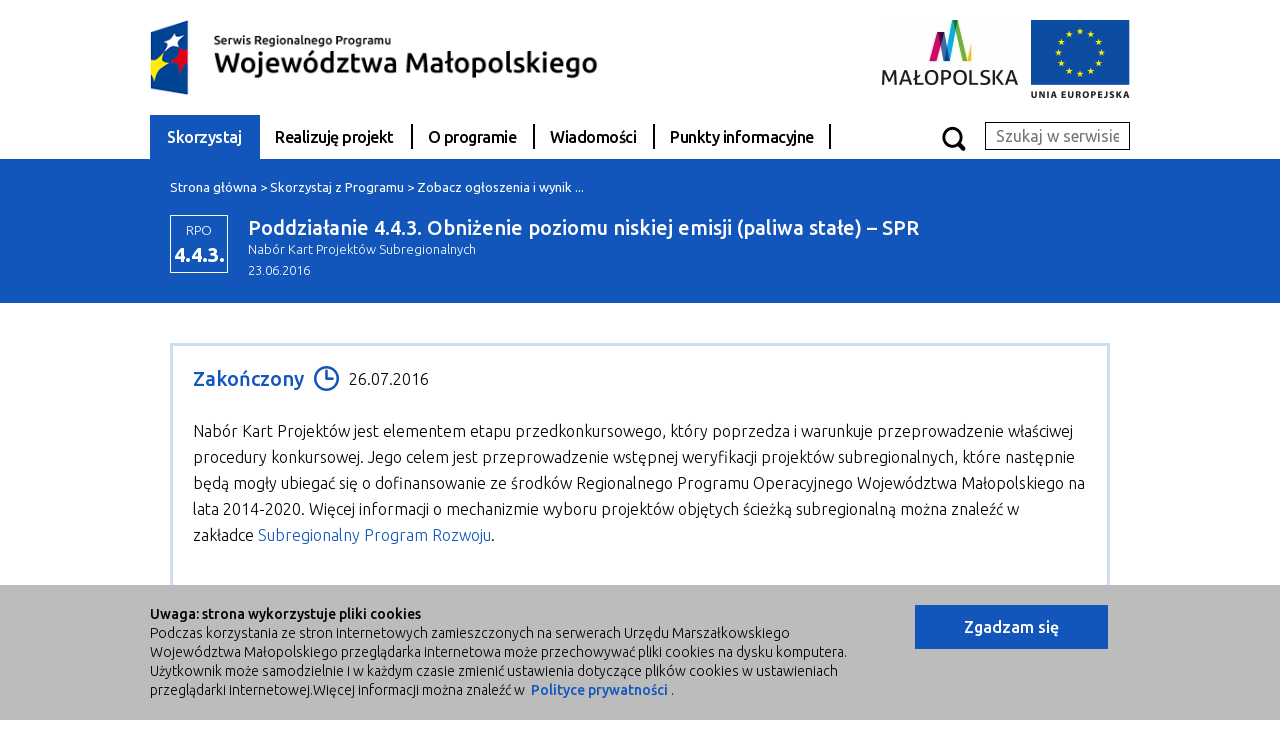

--- FILE ---
content_type: text/html; charset=utf-8
request_url: https://www.rpo.malopolska.pl/skorzystaj/nabory/poddzialanie-4-4-3--obnizenie-poziomu-niskiej-emisji-paliwa-stale---spr---nabor-kart-projektow-subregionalnych
body_size: 12161
content:
<!DOCTYPE html>
<html lang="pl">
    <head>
        <meta charset="utf-8"/>
        <meta name="viewport" content="width=device-width, initial-scale=1.0, maximum-scale=1.0, user-scalable=no"/>
        <title>Poddziałanie 4.4.3. Obniżenie poziomu niskiej emisji (paliwa stałe) – SPR - Serwis Instytucji Zarządzającej Regionalnym Programem Operacyjnym Województwa Małopolskiego</title>
        <meta name="description" content="Nabór Kart Projektów jest elementem etapu przedkonkursowego, który poprzedza i warunkuje&nbsp;przeprowadzenie właściwej procedury konkursowej. Jego celem jest przeprowadzenie wstępnej weryfikacji projektów subregionalnych, które następnie będą mogły ubiegać się o dofinansowanie ze środków Regionalnego Programu Operacyjnego Województwa Małopolskiego na lata 2014-2020."/>
        <meta name="Keywords" content=""/>
        <meta name="Author" content="Urząd Marszałkowski Województwa Małopolskiego"/>
        <meta name="Generator" content="Moonlight CMS"/>
        <meta name="Robots" content="all,noodp"/>
        <meta name="deklaracja-dostępności" content="http://www.rpo.malopolska.pl/deklaracja-dostępności"/>
        <link rel="shortcut icon" href="/graph/favicon.ico" />
        <link rel="stylesheet" href="/css/umwm_regional.css"/>
        <link rel="stylesheet" href="/bower_components/rrssb/css/rrssb.css" />
        <!--[if lt IE 10]>
            <link rel="stylesheet" href="/css/umwm_regional_2.css" />
        <![endif]-->
        <!--[if lt IE 9]>
            <script type="text/javascript" src="/scripts/libs/sevenup.0.3.min.js"></script>
            <script type="text/javascript" src="/scripts/libs/sevenup_black.0.3.min.js"></script>
            <script type="text/javascript">
            window.onload = function() {
                sevenUp.plugin.black.test( {} )
            }
            </script>
        <![endif]-->
        <link rel="alternate" type="application/rss+xml" href="http://www.rpo.malopolska.pl/rss/pC/Recruitments/pID/1" title="Zobacz ogłoszenia i wyniki naborów">
        <link href='https://fonts.googleapis.com/css?family=Ubuntu:400,300,500,700&amp;subset=latin,latin-ext' rel='stylesheet' type='text/css'>
        <script src="/scripts/libs/require.min.js"></script>
        <script src="/scripts/main.js"></script>
        
        <script>
  (function(i,s,o,g,r,a,m){i['GoogleAnalyticsObject']=r;i[r]=i[r]||function(){
  (i[r].q=i[r].q||[]).push(arguments)},i[r].l=1*new Date();a=s.createElement(o),
  m=s.getElementsByTagName(o)[0];a.async=1;a.src=g;m.parentNode.insertBefore(a,m)
  })(window,document,'script','//www.google-analytics.com/analytics.js','ga');

  ga('create', 'UA-56210532-2', 'auto');
  ga('send', 'pageview');

</script>
<!-- Global site tag (gtag.js) - Google Analytics -->
<script async src="https://www.googletagmanager.com/gtag/js?id=G-T29GP77KXF"></script>
<script>
  window.dataLayer = window.dataLayer || [];
  function gtag(){dataLayer.push(arguments);}
  gtag('js', new Date());

  gtag('config', 'G-T29GP77KXF');
</script>
        
        

        <style>
            #nav-and-search .top-bar .top-bar-section li:hover a, #nav-and-search .top-bar .top-bar-section li.f a,
            #nav-and-search .top-bar .top-bar-section li.active a , #nav-and-search .top-bar .top-bar-section li:hover a,
            #nav-and-search .top-bar .top-bar-section li.f a, #nav-and-search .top-bar .top-bar-section li.active a,
            #nav-and-search .top-bar .top-bar-section li a:hover, #nav-and-search .top-bar .top-bar-section li a:focus,
            #nav-and-search .top-bar .top-bar-section li:hover + li > a:before, #nav-and-search .top-bar .top-bar-section li.f + li > a:before,
            #nav-and-search .top-bar .top-bar-section li.active + li > a:before, #nav-and-search .top-bar .top-bar-section li:hover + li > a:before,
            #nav-and-search .top-bar .top-bar-section li.f + li > a:before, #nav-and-search .top-bar .top-bar-section li.active + li > a:before{
                background-color: {MAIN_COLOR};
            }
        </style>
    </head>
    <body >
    <ul id="skip-to">
        <li><a href="#nav">Przejdź do menu głównego</a></li> 
        <li><a href="#search">Przejdź do wyszukiwarki</a></li>
        <li><a href="#maincontent">Przejdź do treści</a></li>
        <li><a href="/deklaracja-dostepnosci">Przejdź do deklaracji dostępności</a></li>
        <li><a href="/mapa-serwisu#maincontent">Przejdź do mapy serwisu</a></li>
        <li><a href="#cookie-info">Przejdź do komunikatu cookies</a></li>
    </ul>
        <header id="page-header">
    <div class="row">
        <div class="small-12 medium-12 large-12 columns">
              <div class="logo-wrap">
                <a href="/" class="page-logo" title="Strona główna">
                    <img data-interchange="[/img/photo262x56/30.png, (smartphone)], [/img/photo262x56/30.png, (phablet)], [/img/original/31.png, (tablet)], [/img/original/32.png, (desktop)]" src="/img/original/32.png" style=" " alt="Serwis Regionalnego Programu Województwa Małopolskiego" /> <noscript><img src="/img/photo262x56/30.png" alt="Serwis Regionalnego Programu Województwa Małopolskiego" /></noscript>
                </a>
             </div>
             <div class="hr-1"></div>
            <div class="ue-logo"><a target="_blank" href="http://www.malopolska.pl/"><img src="/img/photo137x651229.jpg" alt="Logotyp województwa małopolskiego - przejdź do serwisu maloplska.pl. Link otwiera się w nowym oknie"/></a><a target="_blank" href="http://www.europa.eu"><img src="/img/photo99x80/62.png" alt="Logotyp Unii Europejskiej - przejdź do serwisu europa.eu. Link otwiera się w nowym oknie."/></a></div>
        </div>
    </div>
</header>
<section id="nav-and-search">
    <div class="row">
        <div class="small-12 medium-12 large-12 columns">
            <span class="offscreen">Menu główne</span>
            <nav class="top-bar" id="nav" role="navigation" data-topbar>
                <div class="row">
                    <div class="small-12 medium-12 large-12 columns">
                        <ul class="title-area">
                            <li class="name"></li>
                            <li class="toggle-topbar menu-icon"><a href="#"><span>Menu</span></a></li>
                        </ul>
                    </div>
                </div>
                <div class="top-bar-section">
                    
<ul>
    <li class="active"><a href="/skorzystaj" >Skorzystaj</a></li><li ><a href="/realizuj-projekt" >Realizuję projekt</a></li><li ><a href="/o-programie" >O programie</a></li><li ><a href="/wiadomosci" >Wiadomości</a></li><li ><a href="/znajdz-punkt-informacyjny" >Punkty informacyjne</a></li>
</ul>

                </div>
            </nav>

            <form class="search-form" action="/program-regionalny/Wyszukiwarka" method="post" role="search" id="search">
                <label for="search-input" class="offscreen">Wpisz szukaną frazę</label>
                <input type="text" name="search" class="search-input" id="search-input" value="" placeholder="Szukaj w serwisie"/>
                <button type="submit" class="button-1 search-btn"><span>Szukaj</span></button>
                <!--<a href="" class="button-1 search-btn"></a>-->
            </form>
        </div>
    </div>
    <a href="#" class="toggle-search"><span class="offscreen">Pokaż wyszukiwarkę</span></a>
</section>
    <main role="main" id="main">
        <article id="page-content">
    <header style="background-color:{MAIN_COLOR}">
        <div class="row">
            <div class="small-12 medium-12 large-12 columns">
                <div class="title-and-date">
                    <nav id="breadcrumbs"><a href="/">Strona główna</a><span class="sep">></span><a href="/program-regionalny/skorzystaj">Skorzystaj z Programu</a><span class="sep">></span><a href="/program-regionalny/skorzystaj/nabory">Zobacz ogłoszenia i wynik ...</a></nav>
                    
        
        <div class="rpo">
            <span>RPO</span>
            <span>4.4.3.</span>
        </div>
        
        <h1>Poddziałanie 4.4.3. Obniżenie poziomu niskiej emisji (paliwa stałe) – SPR</h1>
        <h2 class="publish-date">Nabór Kart Projektów Subregionalnych</h2>
         <div class="publish-date ">23.06.2016</div>
                </div>
            </div>
        </div>
    </header>
    <div class="row" id="maincontent">
        <div class="small-12 medium-12 large-12 columns">
            <div id="subpage" class="blocks-left">
                <article id="text-entry">
    <div class="instruction-head">
        <div class="status-box">
            <div><h3>Zakończony </h3>26.07.2016</div>
            <div class="txt"><br />
                <p>Nabór Kart Projektów jest elementem etapu przedkonkursowego, który poprzedza i warunkuje&nbsp;przeprowadzenie właściwej procedury konkursowej. Jego celem jest przeprowadzenie wstępnej weryfikacji projektów subregionalnych, które następnie będą mogły ubiegać się o dofinansowanie ze środków Regionalnego Programu Operacyjnego Województwa Małopolskiego na lata 2014-2020. Więcej informacji o mechanizmie wyboru projektów objętych ścieżką subregionalną można znaleźć w zakładce&nbsp;<a href="http://www.rpo.malopolska.pl/o-programie/poznaj-zasady-dzialania-programu/subregionalny-program-rozwoju" title="">Subregionalny Program Rozwoju</a>.</p> 
            </div>
        </div>
    </div>
    
    <section id="recruit-results">
        <h3>Wyniki naboru</h3>
        <dl class="accordion" id="accordion" data-accordion>
            <dd class="accordion-navigation">
    <a href="#wyniki-207">Wyniki kwalifikacji merytorycznej kart projektów</a>
    <div id="wyniki-207" class="content">
        <div><div style="font-size:13px;">25.11.2016</div><p>24 listopada 2016 r.&nbsp;Zarząd&nbsp;Województwa Małopolskiego zatwierdził wykazy projektów subregionalnych w ramach
Poddziałania 4.4.3 Obniżenie poziomu niskiej emisji (paliwa stałe) – SPR dla
wszystkich subregionów: Tarnowskiego, Sądeckiego, Małopolski Zachodniej, Podhalańskiego
oraz Krakowskiego Obszaru Metropolitalnego.</p><p>Zgodnie z "Regulaminem
wstępnej kwalifikacji projektów subregionalnych w ramach Poddziałania 4.4.3",
wynikiem kwalifikacji merytorycznej są wykazy projektów, zatwierdzane uchwałami
forów subregionalnych. Posiedzenia forów zostały przeprowadzone w dniach: 7
października 2016 r. (dla Subregionu Tarnowskiego), 19 października 2016 r.
(dla Subregionu Podhalańskiego), 24 października 2016 r. (dla Krakowskiego
Obszaru Metropolitalnego) oraz 26 października 2016 r. ( dla Małopolski
Zachodniej. Uchwała Forum Subregionu Sądeckiego w sprawie przyjęcia wykazu
projektów subregionalnych w ramach niniejszego poddziałania została podjęta w
trybie obiegowym z dniem 21 października 2016 r. w związku z odwołaniem
posiedzenia Forum Subregionu Sądeckiego zaplanowanego na 14 października br.&nbsp;W/w wykazy są następnie zatwierdzane
przez Zarząd Województwa Małopolskiego.</p><p>Projekty wskazane w wykazach, są
uprawnione w sposób wyłączny do ubiegania się o wsparcie&nbsp;w trybie konkursowym, w ramach naboru zamkniętego o ograniczonym zakresie
podmiotowym&nbsp;i terytorialnym w ramach Poddziałania 4.4.3.</p><a href="/download/program-regionalny/skorzystaj/nabory/poddzialanie-4-4-3--obnizenie-poziomu-niskiej-emisji-paliwa-stale---spr---nabor-kart-projektow-subregionalnych/wyniki-kwalifikacji-merytorycznej-kart-projektow/4-4-3-wykazy-wszystkie-subregiony-24112016.pdf">Pobierz listę (PDF, 357KB)</a></div><br />
        
    </div>
</dd><dd class="accordion-navigation">
    <a href="#wyniki-149">Wyniki oceny formalnej</a>
    <div id="wyniki-149" class="content">
        <div><div style="font-size:13px;">28.09.2016</div><p>Przedstawiamy wyniki kwalifikacji formalnej kart projektów subregionalnych, złożonych w ramach Poddziałania 4.4.3. Kwalifikacji podlegało 101 kart.&nbsp;</p><p>Wynik pozytywny lub warunkowo pozytywny (w obu wypadkach oznaczający skierowanie do kwalifikacji merytorycznej Forów Subregionalnych) uzyskało 101 kart projektów, nie zweryfikowano negatywnie żadnego projektu:</p><p><ol class="special"><li><a href="/download/program-regionalny/skorzystaj/nabory/poddzialanie-4-4-3--obnizenie-poziomu-niskiej-emisji-paliwa-stale---spr---nabor-kart-projektow-subregionalnych/wyniki-oceny-formalnej/KOM_wyniki_kwalifikacji_formalnej_4_4_3_27092016.pdf" title="Pobierz plik">Wyniki kwalifikacji formalnej w Krakowskim Obszarze Metropolitalnym</a> (.pdf, 283 KB)</li><li><a href="/download/program-regionalny/skorzystaj/nabory/poddzialanie-4-4-3--obnizenie-poziomu-niskiej-emisji-paliwa-stale---spr---nabor-kart-projektow-subregionalnych/wyniki-oceny-formalnej/TAR_wyniki_kwalifikacji_formalnej_4_4_3_27092016.pdf" title="Pobierz plik">Wyniki kwalifikacji formalnej w Subregionie Tarnowskim</a> (.pdf, 277 KB)</li><li><a href="/download/program-regionalny/skorzystaj/nabory/poddzialanie-4-4-3--obnizenie-poziomu-niskiej-emisji-paliwa-stale---spr---nabor-kart-projektow-subregionalnych/wyniki-oceny-formalnej/SAD_wyniki_kwalifikacji_formalnej_4_4_3_27092016.pdf" title="Pobierz plik">Wyniki kwalifikacji formalnej w Subregionie Sądeckim</a> (.pdf, 280 KB)</li><li><a href="/download/program-regionalny/skorzystaj/nabory/poddzialanie-4-4-3--obnizenie-poziomu-niskiej-emisji-paliwa-stale---spr---nabor-kart-projektow-subregionalnych/wyniki-oceny-formalnej/POD_wyniki_kwalifikacji_formalnej_4_4_3_27092016.pdf" title="Pobierz plik">Wyniki kwalifikacji formalnej w Subregionie Podhalańskim</a> (.pdf, 284 KB)</li><li><a href="/download/program-regionalny/skorzystaj/nabory/poddzialanie-4-4-3--obnizenie-poziomu-niskiej-emisji-paliwa-stale---spr---nabor-kart-projektow-subregionalnych/wyniki-oceny-formalnej/MZ_wyniki_kwalifikacji_formalnej_4_4_3_27092016.pdf" title="Pobierz plik">Wyniki kwalifikacji formalnej w Małopolsce Zachodniej</a> (.pdf, 281 KB)&nbsp;</li></ol>Zbiorcze zestawienie złożonych kart projektów dla wszystkich subregionów znajduje się poniżej.</p><a href="/download/program-regionalny/skorzystaj/nabory/poddzialanie-4-4-3--obnizenie-poziomu-niskiej-emisji-paliwa-stale---spr---nabor-kart-projektow-subregionalnych/wyniki-oceny-formalnej/Wyniki_kwalifikacji_formalnej_4_4_3_zbiorczy_27092016.pdf">Pobierz listę (PDF, 81KB)</a></div><br />
        
        <a href="#" class="with-arr show-archive-version">Wersje archiwalne(2)</a><br />
        <div class="version-archive">
            <h2>Wersje archiwalne<span class="resp-arrow"></span></h2>
            <ul>
                <li><strong>12.09.2016</strong><br /><br /><p>Instytucja Zarządzająca Regionalnym Programem Operacyjnym Województwa Małopolskiego na lata 2014-2020 informuje, iż na podstawie zapisów Rozdziału 3 , Podrozdziału 3.1, punktu 6 Regulaminu wstępnej kwalifikacji projektów subregionalnych w ramach poddziałania 4.4.3 Obniżenie poziomu niskiej emisji (paliwa stałe) - SPR, <strong>termin dokonania kwalifikacji formalnej złożonych&nbsp;kart projektów przedłuża się do dnia 19 września 2016 r.</strong>&nbsp;</p><p>Przedłużenie to wynika z dużej liczby złożonych kart projektów i co za tym idzie konieczności zabezpieczenia większej ilości niezbędnego czasu do dokonania przedmiotowej oceny.</p></li><li><strong>24.08.2016</strong><br /><br /><p>Instytucja Zarządzająca Regionalnym Programem Operacyjnym Województwa Małopolskiego na lata 2014-2020 informuje, iż na podstawie zapisów Rozdziału 3 , Podrozdziału 3.1, punktu 6 Regulaminu wstępnej kwalifikacji projektów subregionalnych w ramach poddziałania 4.4.3 Obniżenie poziomu niskiej emisji (paliwa stałe) - SPR, <strong>termin dokonania kwalifikacji formalnej złożonych&nbsp;kart projektów przedłuża się do dnia 12 września 2016 r.</strong>&nbsp;</p><p>Przedłużenie to wynika z dużej liczby złożonych kart projektów i co za tym idzie konieczności zabezpieczenia większej ilości niezbędnego czasu do dokonania przedmiotowej oceny.</p></li>
            </ul>
        </div>
        <br />
        
    </div>
</dd><dd class="accordion-navigation">
    <a href="#wyniki-135">Informacje nt. złożonych kart projektów subregionalnych</a>
    <div id="wyniki-135" class="content">
        <div><div style="font-size:13px;">02.08.2016</div><p>W ramach naboru kart projektów subregionalnych dla Poddziałania 4.4.3 złożono łącznie 101 kart projektów w 5 subregionach. Karty te&nbsp;zostały skierowane do oceny formalniej.</p><ol>
<li><a href="/download/program-regionalny/skorzystaj/nabory/poddzialanie-4-4-3--obnizenie-poziomu-niskiej-emisji-paliwa-stale---spr---nabor-kart-projektow-subregionalnych/informacje-nt--zlozonych-kart-projektow-subregionalnych/KOM__Wykaz_zlozonych_kart_4_4_3.pdf" title="Pobierz plik">Wykaz złożonych kart projektów w Krakowskim Obszarze Metropolitalnym</a> (.pdf, 270 KB)</li><li><a href="/download/program-regionalny/skorzystaj/nabory/poddzialanie-4-4-3--obnizenie-poziomu-niskiej-emisji-paliwa-stale---spr---nabor-kart-projektow-subregionalnych/informacje-nt--zlozonych-kart-projektow-subregionalnych/TAR__Wykaz_zlozonych_kart_4_4_3.pdf" title="Pobierz plik">Wykaz złożonych kart projektów w Subregionie Tarnowskim</a> (.pdf, 268 KB)</li><li><a href="/download/program-regionalny/skorzystaj/nabory/poddzialanie-4-4-3--obnizenie-poziomu-niskiej-emisji-paliwa-stale---spr---nabor-kart-projektow-subregionalnych/informacje-nt--zlozonych-kart-projektow-subregionalnych/SAD__Wykaz_zlozonych_kart_4_4_3.pdf" title="Pobierz plik">Wykaz złożonych kart projektów w Subregionie Sądeckim</a> (.pdf, 271 KB)</li><li><a href="/download/program-regionalny/skorzystaj/nabory/poddzialanie-4-4-3--obnizenie-poziomu-niskiej-emisji-paliwa-stale---spr---nabor-kart-projektow-subregionalnych/informacje-nt--zlozonych-kart-projektow-subregionalnych/POD__Wykaz_zlozonych_kart_4_4_3.pdf" title="Pobierz plik">Wykaz złożonych kart projektów w Subregionie Podhalańskim</a> (.pdf, 273 KB)</li><li><a href="/download/program-regionalny/skorzystaj/nabory/poddzialanie-4-4-3--obnizenie-poziomu-niskiej-emisji-paliwa-stale---spr---nabor-kart-projektow-subregionalnych/informacje-nt--zlozonych-kart-projektow-subregionalnych/MZ__Wykaz_zlozonych_kart_4_4_3.pdf" title="Pobierz plik">Wykaz złożonych kart projektów w Małopolsce Zachodniej</a> (.pdf, 273 KB)&nbsp;</li></ol><p>Zbiorcze zestawienie złożonych kart projektów dla wszystkich subregionów znajduje się poniżej.</p><a href="/download/program-regionalny/skorzystaj/nabory/poddzialanie-4-4-3--obnizenie-poziomu-niskiej-emisji-paliwa-stale---spr---nabor-kart-projektow-subregionalnych/informacje-nt--zlozonych-kart-projektow-subregionalnych/4_4_3_wszystkie_subregiony.pdf">Pobierz listę (PDF, 1273KB)</a></div><br />
        
    </div>
</dd>
        </dl>
    </section>
    
    <section id="recruit-info">
        <div class="accordion-to-tabs" id="tab">
            <div class="resp-tabs-list-container" id="resp-tabs-list-container">
                <ul class="resp-tabs-list">
                    <li><a href="#">Informacje o naborze</a></li>
                    <li><a href="#">Na co i kto może składać wnioski?</a></li>
                    <li><a href="#">Finanse</a></li>
                    <li><a href="#">Niezbędne dokumenty</a></li>
                    <li><a href="#">Inne ważne informacje</a></li>
                </ul>
                <br />
                <div style="clear: both;"></div>
                <!-- column-box dla widoku desktopowego {tutaj bloczki} - powielony dla tabletowego i smartfonowego na dole - column-box2 -->
                <div class="column-box" id="column-box">
                    <aside>
                        
                        
                        
                    </aside>
                </div>
                <!-- Koniec bloku -->
            </div>

            <div class="resp-tabs-container" id="resp-tabs-container">
                <div class="content" id="tab1">
                    <h3>Informacje o naborze</h3>
                    <p>
Zarząd Województwa Małopolskiego jako Instytucja Zarządzająca Regionalnym Programem Operacyjnym Województwa
Małopolskiego na lata 2014-2020 ogłasza <strong>nabór Kart Projektów w ramach wstępnej
kwalifikacji projektów subregionalnych</strong> w ramach 4 Osi Priorytetowej Regionalna polityka
energetyczna, Działania 4.4 Redukcja
emisji zanieczyszczeń do powietrza, Poddziałania 4.4.3 Obniżenie poziomu niskiej emisji (paliwa stałe) – SPR Regionalnego Programu
Operacyjnego Województwa Małopolskiego na lata 2014-2020.</p><p>
<strong>Nabór
Kart Projektów dotyczy</strong>:</p><ol class="special">
<li><strong>Krakowskiego
     Obszaru Metropolitalnego (KOM)</strong>* obejmującego
     miasto Kraków oraz powiaty: bocheński, krakowski, miechowski, myślenicki,
     proszowicki, wielicki, z wyłączeniem gmin: Kraków, Michałowice, Kocmyrzów-Luborzyca,
     Igołomia-Wawrzeńczyce, Niepołomice, Biskupice, Wieliczka, Świątniki Górne,
     Mogilany, Skawina, Czernichów, Liszki, Zabierzów, Wielka Wieś, Zielonki*
</li><li><strong>Subregionu
     tarnowskiego</strong> obejmującego miasto Tarnów oraz
     powiaty: brzeski, dąbrowski, tarnowski,
</li><li><strong>Subregionu
     sądeckiego</strong> obejmującego miasto Nowy Sącz oraz
     powiaty: gorlicki, limanowski, nowosądecki,
</li><li><strong>Subregionu
     podhalańskiego</strong> obejmującego powiaty: nowotarski,
     suski, tatrzański,
</li><li><strong>Małopolski
     Zachodniej</strong>
     obejmującego powiaty: chrzanowski, olkuski, oświęcimski, wadowicki.
</li></ol><p>
* Nabór w ramach Krakowskiego Obszaru
Metropolitalnego nie dotyczy terenów objętych interwencją w formule
zintegrowanych inwestycji terytorialnych (ZIT).</p><h3>Miejsce
i termin składania Kart Projektów
</h3><p>
Nabór ma charakter zamknięty. Karty Projektu należy składać wyłącznie w wersji
elektronicznej na adres e-mail: 
<a href="mailto:subregiony@umwm.pl" title="">subregiony@umwm.pl</a> w terminie: <strong>od 24 czerwca 2016 r. do 25 lipca 2016 r. do godziny 15.00</strong>.</p>
                </div>
                <div class="content" id="tab2">
                    <h3>Na co i kto może składać wnioski?</h3>
                    <h3>Kto może składać Karty Projektu?</h3><ul>
<li>jednostki samorządu terytorialnego, ich związki i stowarzyszenia</li><li>jednostki organizacyjne JST posiadające osobowość prawną</li></ul><h3>Na co można otrzymać
dofinansowanie?
</h3><p>
W ramach
Poddziałania 4.4.3 dofinansowanie przeznaczone jest na
realizację typu projektu:</p><p>
A. wymiana
źródeł ciepła w indywidualnych gospodarstwach domowych (paliwa stałe)</p>
                </div>
                <div class="content" id="tab3">
                    <h3>Finanse</h3>
                    <p>Kwota alokacji przeznaczona na dofinansowanie projektów wyłonionych w ramach późniejszego etapu konkursowego wynosi: 65&nbsp;789&nbsp;706,26
PLN, w tym:</p><ol class="special"><li>Subregion Krakowski
Obszar Metropolitalny: 8&nbsp;421&nbsp;081,97 PLN</li><li>Subregion tarnowski:
14&nbsp;144&nbsp;786,87 PLN</li><li>Subregion sądecki:&nbsp; 16&nbsp;842&nbsp;163,93 PLN</li><li>Subregion
podhalański:&nbsp; 10&nbsp;394&nbsp;774, 03
PLN</li><li>Subregion Małopolska
Zachodnia: 15&nbsp;986&nbsp;899,46 PLN</li></ol><h3>Minimalna i maksymalna wartość
projektu:&nbsp;</h3><p>nie dotyczy.</p><h3>Minimalna i maksymalna wartość wydatków
kwalifikowalnych projektu:&nbsp;</h3><p>Dofinansowanie na nowe
urządzenie grzewcze: 350 zł/kW mocy urządzenia, ale nie więcej niż 8 000 PLN.</p><h3>Maksymalny poziom dofinansowania projektu:&nbsp;</h3><p>Dofinansowanie
na nowe urządzenie grzewcze: 350 zł/kW mocy urządzenia, ale nie więcej niż 8
000 PLN.</p>
                </div>
                <div class="content" id="tab4">
                    <h3>Niezbędne dokumenty</h3>
                    <p><a href="/download/program-regionalny/skorzystaj/ogloszenia-o-naborach/SPR-4-4-3/Regulamin_wstepnej_kwalifikacji_4-4-3.pdf" title="Pobierz plik"></a></p><div class="info-box info-box-2"><h3>Uwaga</h3><p>24 maja 2018 roku Zarząd Województwa Małopolskiego:</p><p><a href="/download/program-regionalny/skorzystaj/ogloszenia-o-naborach/SPR-4-4-3/Uchwala_nr_895-18_24052018.pdf" title="Pobierz plik">uchwałą nr 895/18</a> (.pdf, 287 KB) zmienił uchwały w
sprawie przyjęcia regulaminów konkursów dla 1, 2, 3, 4, 5, 6, 7, 11 i 12 Osi
priorytetowej w ramach Regionalnego Programu Operacyjnego Województwa Małopolskiego
na lata 2014 – 2020.</p><p>Zmiany polegały, w szczególności, na dostosowaniu
brzmienia załącznika nr 11 Zasady przetwarzania danych osobowych do załączników
Umowy/Uchwały/Porozumienia o dofinansowanie dla Projektu realizowanego w ramach
RPO WM na lata 2014-2020) do zapisów Rozporządzenia Parlamentu Europejskiego i
Rady (UE) 2016/679 z dnia 27 kwietnia 2016 r. w sprawie ochrony osób fizycznych
w związku z przetwarzaniem danych osobowych i w sprawie swobodnego przepływu
takich danych oraz uchylenia dyrektywy 95/46/WE (Dz. Urz. UE L 119 z
04.05.2016, str. 1 – RODO), które wchodzi w życie od dnia 25 maja 2018 r.</p></div><p><a href="/download/program-regionalny/skorzystaj/ogloszenia-o-naborach/SPR-4-4-3/Regulamin_wstepnej_kwalifikacji_4-4-3.pdf" title="Pobierz plik">Regulamin naboru</a> (.pdf, 417 KB)</p><p><a href="/download/program-regionalny/skorzystaj/ogloszenia-o-naborach/SPR-4-4-3/Karta_projektu_4-4-3.docx" title="Pobierz plik">Karta projektu</a> (.docx,
84&nbsp;KB)</p><p><a href="/download/program-regionalny/skorzystaj/ogloszenia-o-naborach/SPR-4-4-3/Instrukcja_wypelniania_karty_projektu_4-4-3.pdf" title="Pobierz plik">Instrukcja wypełniania karty projektu</a> (.pdf, 368 KB)&nbsp;</p><p><a href="/download/program-regionalny/skorzystaj/ogloszenia-o-naborach/SPR-4-4-3/Definicje_wskaznikow_4-4-3.pdf" title="Pobierz plik">Definicje wskaźników</a> (.pdf, 194 KB)</p><h3>Zobacz również</h3><p>
<a href="http://www.rpo.malopolska.pl/download/program-regionalny/newsy/2016/Subregionalny_Program_Rozwoju_do_roku_2020.pdf" title="">Subregionalny Program Rozwoju do roku 2020</a> (.pdf, 3,82 MB)</p><p>
<a href="http://www.rpo.malopolska.pl/o-programie/zapoznaj-sie-z-prawem-i-dokumentami/szczegolowy_opisu_osi_priorytetowych_regionalnego_programu_operacyjnego_wojewodztwa_malopolskiego" title="Przejdź do bazy dokumentów">Szczegółowy Opis Osi Priorytetowych Regionalnego Programu Operacyjnego Województwa Małopolskiego na lata 2014-2020</a></p>
                </div>
                <div class="content" id="tab5">
                    <h3>Inne ważne informacje</h3>
                    <p>
Wszelkich dodatkowych informacji dla Wnioskodawców udzielają Punkty Informacyjne Funduszy
Europejskich w Małopolsce:&nbsp;</p><ul>
<li>Punkt Informacyjny w Krakowie
     ul. Wielicka 72 B wejście od ul. Dworcowej, 30 – 552 Kraków tel. 12 616 0
     616, fax 12 29 90 941 e-mail: 
<a href="mailto:fem@umwm.pl" title="">fem@umwm.pl</a>;</li><li>Punkt Informacyjny w
     Chrzanowie, ul. Grunwaldzka 5, 32-500 Chrzanów, tel. (032) 627 23 10,
     (032) 627 23 11, fax. (032) 627 23 12, e-mail: 
<a href="mailto:fem_chrzanow@umwm.pl" title="">fem_chrzanow@umwm.pl</a>;</li><li>Punkt Informacyjny w Nowym
     Sączu, ul. Wazów 3, 33-300 Nowy Sącz, tel. (018) 442 25 78, (018) 442 25
     79, fax. (018) 442 25 11, e-mail: 
<a href="mailto:fem_nowysacz@umwm.pl" title="">fem_nowysacz@umwm.pl</a>;</li><li>Punkt Informacyjny w Nowym
     Targu, Al. 1000-lecia 35, 34-400 Nowy Targ, tel. (018) 540 90 32,
     tel./fax.: (018) 540 90 33, e-mail: 
<a href="mailto:fem_nowytarg@umwm.pl" title="">fem_nowytarg@umwm.pl</a>;</li><li>Punkt Informacyjny w Tarnowie,
     ul. Wałowa 37, 33-100 Tarnów, tel. (014) 628 88 12, (014) 628 88 13, fax.
     (014) 628 88 11, e-mail: 
<a href="mailto:fem_tarnow@umwm.pl" title="">fem_tarnow@umwm.pl</a>.</li></ul>
                </div>
            </div>
            <!-- Powielony column-box dla widoku tabletowego i smartfonowego {tutaj bloczki} -->
            <div class="column-box2" id="column-box2">
                <aside>
                    
                    
                    
            </aside>
            </div>
            
        </div>
        <!-- Koniec bloku -->
    </section>
</article>
<script type="text/javascript">
            require(["recruitment"]);
</script>

            </div>
        </div>
    </div>
</article>

    </main>
    <footer id="page-footer">
    <div class="row">
        <div class="small-12 medium-12 large-8 columns">
            
            <div class="rss-xml-share"><a href="http://www.rpo.malopolska.pl/rss/pC/Recruitments/pID/1" title="RSS dokumentu"><div class="rss-icon-32px"></div><span class="offscreen">Pobierz RSS dokumentu</span></a><a href="/program-regionalny/skorzystaj/nabory/poddzialanie-4-4-3--obnizenie-poziomu-niskiej-emisji-paliwa-stale---spr---nabor-kart-projektow-subregionalnych/action/exportXML" title="Wersja xml dokumentu"><div class="xml-icon-32px"></div><span class="offscreen">Pobierz dokument w wersji XML</span></a></div>
            
            <span class="rrssb-label">Poleć innym:</span> 
<ul class="rrssb-buttons clearfix">
    <li class="email">
        <a href="mailto:?subject=Poddzia%C5%82anie+4.4.3.+Obni%C5%BCenie+poziomu+niskiej+emisji+%28paliwa+sta%C5%82e%29+%E2%80%93+SPR&amp;body=http://www.rpo.malopolska.pl/program-regionalny/skorzystaj/nabory/poddzialanie-4-4-3--obnizenie-poziomu-niskiej-emisji-paliwa-stale---spr---nabor-kart-projektow-subregionalnych">
            <span class="icon" lang="en">
                <svg role="img" aria-label="Email" xmlns="http://www.w3.org/2000/svg" xmlns:xlink="http://www.w3.org/1999/xlink" version="1.1" x="0px" y="0px" width="28px" height="28px" viewBox="0 0 28 28" enable-background="new 0 0 28 28" xml:space="preserve">
                    <title>Email</title>
                    <g>
                        <path d="M20.111 26.147c-2.336 1.051-4.361 1.401-7.125 1.401c-6.462 0-12.146-4.633-12.146-12.265 c0-7.94 5.762-14.833 14.561-14.833c6.853 0 11.8 4.7 11.8 11.252c0 5.684-3.194 9.265-7.399 9.3 c-1.829 0-3.153-0.934-3.347-2.997h-0.077c-1.208 1.986-2.96 2.997-5.023 2.997c-2.532 0-4.361-1.868-4.361-5.062 c0-4.749 3.504-9.071 9.111-9.071c1.713 0 3.7 0.4 4.6 0.973l-1.169 7.203c-0.388 2.298-0.116 3.3 1 3.4 c1.673 0 3.773-2.102 3.773-6.58c0-5.061-3.27-8.994-9.303-8.994c-5.957 0-11.175 4.673-11.175 12.1 c0 6.5 4.2 10.2 10 10.201c1.986 0 4.089-0.43 5.646-1.245L20.111 26.147z M16.646 10.1 c-0.311-0.078-0.701-0.155-1.207-0.155c-2.571 0-4.595 2.53-4.595 5.529c0 1.5 0.7 2.4 1.9 2.4 c1.441 0 2.959-1.828 3.311-4.087L16.646 10.068z"/>
                    </g>
                </svg>
            </span>
            <span class="text">email</span>
             <span class="offscreen">Wyślij Email</span>
        </a>
    </li>
    <li class="facebook">
        <a href="https://www.facebook.com/sharer/sharer.php?u=http://www.rpo.malopolska.pl/program-regionalny/skorzystaj/nabory/poddzialanie-4-4-3--obnizenie-poziomu-niskiej-emisji-paliwa-stale---spr---nabor-kart-projektow-subregionalnych" class="popup">
            <span class="icon" lang="en">
                <svg role="img" aria-label="Facebook" version="1.1" id="Layer_1" xmlns="http://www.w3.org/2000/svg" xmlns:xlink="http://www.w3.org/1999/xlink" x="0px" y="0px" width="28px" height="28px" viewBox="0 0 28 28" enable-background="new 0 0 28 28" xml:space="preserve">
                    <title>Facebook</title>
                    <path d="M27.825,4.783c0-2.427-2.182-4.608-4.608-4.608H4.783c-2.422,0-4.608,2.182-4.608,4.608v18.434
                          c0,2.427,2.181,4.608,4.608,4.608H14V17.379h-3.379v-4.608H14v-1.795c0-3.089,2.335-5.885,5.192-5.885h3.718v4.608h-3.726
                          c-0.408,0-0.884,0.492-0.884,1.236v1.836h4.609v4.608h-4.609v10.446h4.916c2.422,0,4.608-2.188,4.608-4.608V4.783z"/>
                </svg>
            </span>
            <span class="text">facebook</span>
            <span class="offscreen">Udostępnij na Facebook</span>
        </a>
    </li>
    <li class="twitter">
        <a href="http://twitter.com/home?status=Poddzia%C5%82anie+4.4.3.+Obni%C5%BCenie+poziomu+niskiej+emisji+%28paliwa+sta%C5%82e%29+%E2%80%93+SPR%20http://www.rpo.malopolska.pl/program-regionalny/skorzystaj/nabory/poddzialanie-4-4-3--obnizenie-poziomu-niskiej-emisji-paliwa-stale---spr---nabor-kart-projektow-subregionalnych" class="popup">
            <span class="icon" lang="en">
                <svg role="img" aria-label="Twitter" version="1.1" id="Layer_2" xmlns="http://www.w3.org/2000/svg" xmlns:xlink="http://www.w3.org/1999/xlink" x="0px" y="0px"
                     width="28px" height="28px" viewBox="0 0 28 28" enable-background="new 0 0 28 28" xml:space="preserve">
                    <title>Twitter</title>
                    <path d="M24.253,8.756C24.689,17.08,18.297,24.182,9.97,24.62c-3.122,0.162-6.219-0.646-8.861-2.32
                          c2.703,0.179,5.376-0.648,7.508-2.321c-2.072-0.247-3.818-1.661-4.489-3.638c0.801,0.128,1.62,0.076,2.399-0.155
                          C4.045,15.72,2.215,13.6,2.115,11.077c0.688,0.275,1.426,0.407,2.168,0.386c-2.135-1.65-2.729-4.621-1.394-6.965
                          C5.575,7.816,9.54,9.84,13.803,10.071c-0.842-2.739,0.694-5.64,3.434-6.482c2.018-0.623,4.212,0.044,5.546,1.683
                          c1.186-0.213,2.318-0.662,3.329-1.317c-0.385,1.256-1.247,2.312-2.399,2.942c1.048-0.106,2.069-0.394,3.019-0.851
                          C26.275,7.229,25.39,8.196,24.253,8.756z"/>
                </svg>
            </span>
            <span class="text">twitter</span>
            <span class="offscreen">Udostępnij na Twitter</span>
        </a>
    </li>
    <li class="googleplus">
        <a href="https://plus.google.com/share?url=http://www.rpo.malopolska.pl/program-regionalny/skorzystaj/nabory/poddzialanie-4-4-3--obnizenie-poziomu-niskiej-emisji-paliwa-stale---spr---nabor-kart-projektow-subregionalnych" class="popup">
            <span class="icon" lang="en">
                <svg role="img" aria-label="Google Plus" version="1.1" id="Layer_3" xmlns="http://www.w3.org/2000/svg" xmlns:xlink="http://www.w3.org/1999/xlink" x="0px" y="0px" width="28px" height="28px" viewBox="0 0 28 28" enable-background="new 0 0 28 28" xml:space="preserve">
                    <title>Google Plus</title>
                    <g>
                        <g>
                            <path d="M14.703,15.854l-1.219-0.948c-0.372-0.308-0.88-0.715-0.88-1.459c0-0.748,0.508-1.223,0.95-1.663
                                  c1.42-1.119,2.839-2.309,2.839-4.817c0-2.58-1.621-3.937-2.399-4.581h2.097l2.202-1.383h-6.67c-1.83,0-4.467,0.433-6.398,2.027
                                  C3.768,4.287,3.059,6.018,3.059,7.576c0,2.634,2.022,5.328,5.604,5.328c0.339,0,0.71-0.033,1.083-0.068
                                  c-0.167,0.408-0.336,0.748-0.336,1.324c0,1.04,0.551,1.685,1.011,2.297c-1.524,0.104-4.37,0.273-6.467,1.562
                                  c-1.998,1.188-2.605,2.916-2.605,4.137c0,2.512,2.358,4.84,7.289,4.84c5.822,0,8.904-3.223,8.904-6.41
                                  c0.008-2.327-1.359-3.489-2.829-4.731H14.703z M10.269,11.951c-2.912,0-4.231-3.765-4.231-6.037c0-0.884,0.168-1.797,0.744-2.511
                                  c0.543-0.679,1.489-1.12,2.372-1.12c2.807,0,4.256,3.798,4.256,6.242c0,0.612-0.067,1.694-0.845,2.478
                                  c-0.537,0.55-1.438,0.948-2.295,0.951V11.951z M10.302,25.609c-3.621,0-5.957-1.732-5.957-4.142c0-2.408,2.165-3.223,2.911-3.492
                                  c1.421-0.479,3.25-0.545,3.555-0.545c0.338,0,0.52,0,0.766,0.034c2.574,1.838,3.706,2.757,3.706,4.479
                                  c-0.002,2.073-1.736,3.665-4.982,3.649L10.302,25.609z"/>
                            <polygon points="23.254,11.89 23.254,8.521 21.569,8.521 21.569,11.89 18.202,11.89 18.202,13.604 21.569,13.604 21.569,17.004
                                     23.254,17.004 23.254,13.604 26.653,13.604 26.653,11.89      "/>
                        </g>
                    </g>
                </svg>
            </span>
            <span class="text">google+</span>
            <span class="offscreen">Udostępnij na Google Plus</span>
        </a>
    </li>
</ul>
        </div>
        <div class="small-12 medium-12 large-4 columns">
            <div class="content-helpful">
                Czy treść na tej stronie była pomocna? <a href="/program-regionalny/ocen-strone/grupa/Recruitment/id/467" id="rating-link" class="with-arr">Zgłoś <span class=" offscreen ">poniżej rozwinie się formularz za pomocą którego możesz wysłać nam swoje uwagi</span></a>
            </div>
        </div>
    </div>
     
        <div class="row">
            <div class="small-12 columns">
                <div id="rating-form">
    <h2>Pomóż nam poprawić serwis</h2>




<form action="/ocen-strone/grupa/Recruitment/id/467#formularz-oceny" method="post" id="formularz-oceny" class="custom-form" data-abide>
    <fieldset>
        <legend class="offscreen">Oceń stronę</legend>
        <div class="form-row validate-group">
            <input type="radio" name="rate" value="1" id="rate1" required/> <label for="rate1">Strona była pomocna</label>
            <input type="radio" name="rate" value="0" id="rate0" required/> <label for="rate0">Strona nie była pomocna</label>
            <div class="error-msg">Prosimy o zaznaczenie oceny strony</div>
        </div>
    </fieldset>
    <div class="form-row">
        <label for="reason">Dlaczego?</label>
        <textarea name="reason" id="reason" required></textarea>
        <div class="error-msg">Prosimy podać uzasadnienie, które pozwoli nam lepiej dostosować stronę do oczekiwań internautów </div>
    </div>
    <input type="hidden" name="form_class" value="RatingForm" />
    <input type="hidden" name="form_id" value="1" />
    <input type="hidden" name="rating-token" value="" />
    <button type="submit" class="button-1 with-right-arr">Wyślij</button>
    <button class="button-1 cancel-btn">Anuluj</button>
</form>
<script type="text/javascript">
        require(['forms']);
</script>


</div>
            </div>
        </div>
     
    <div class="hr-1"></div>
    <div class="row">
        <div class="small-12 medium-12 large-12 columns">
            <div class="information-points">
                <div class="address btn-above">
    <a href="/znajdz-punkt-informacyjny" class="info-point-link" >Znajdź Punkt Informacyjny</a>
   <p>
<strong>Główny Punkt Informacyjny w Krakowie</strong><br>
ul. Wielicka 72b, 30-552 Kraków<br><a href="https://bip.malopolska.pl/umwm,a,1549007,siedziba-przy-ul-wielickiej-72.html" title="Przejdź na stronę Biuletynu Informacji Publicznej. Link otwiera się w tym samym oknie">Informacja o dostępności lokalizacji</a></p><p>
                        pn. 8:00-18:00, wt.  – pt. 8.00-16.00</p><p>
Infolinia: (12) 616 0 616</p><p>
<strong></strong></p>
</div>
            </div>
            
<ul class="nav">
     <li><a href="/" >Strona głowna</a></li> <li><a href="/mapa-serwisu" >Mapa serwisu</a></li> <li><a href="/czesto-zadawane-pytania" >Często zadawane pytania</a></li> <li><a href="/realizuj-projekt/poznaj-zasady-promowania-projektu/zasady-promocji-i-oznakowania-projektow-dla-umow-podpisanych-od-1-stycznia-2018-r" >Logotypy do pobrania</a></li> <li><a href="/webinaria" >Webinaria</a></li> <li><a href="/materialy-wideo" >Materiały wideo</a></li> <li><a href="/o-programie/pobierz-poradniki-i-publikacje" >Pobierz publikacje</a></li> <li><a href="/slownik" >Słownik</a></li> <li><a href="/fundusze-europejskie-bez-barier" >Fundusze Europejskie bez barier</a></li> <li><a href="/english" >English</a></li> <li><a href="/deklaracja-dostepnosci" >Deklaracja dostępności</a></li> <li><a href="/polityka-prywatnosci" >Polityka prywatności</a></li> <li><a href="/formaty-plikow-do-pobrania" >Formaty plików do pobrania</a></li> <li><a href="/kanaly-rss" >RSS</a></li> <li><a href="/newsletter" >Newsletter</a></li> <li><a href="/fundusze-smsem" >Fundusze smsem</a></li> <li><a href="/kontakt" >Kontakt</a></li> <li><a href="/fundusze-europejskie-dla-malopolski-2007-2013" >Fundusze Europejskie 2007-2013</a></li>
</ul>


            
<div class="external-btns" data-equalizer>
      <a href="http://www.malopolskie.pl/" ><span class="wrap"><span>Urząd Marszałkowski Województwa Małopolskiego</span></span></a>

<a href="http://www.funduszeeuropejskie.gov.pl/" ><span class="wrap"><span>Portal Funduszy Europejskich</span></span></a>

<a href="http://www.fundusze.malopolska.pl" ><span class="wrap"><span>Fundusze w Małopolsce</span></span></a>


</div>

        </div>
    </div>
    <div class="hr-1"></div>
    <div class="row">
        <div class="small-12 medium-12 large-12 columns">
            
<div class="ico-links">
      <a title="Przejdź do profilu Fundusze Europejskie dla Małopolski w serwisie Facebook. Link otwiera się w nowym oknie." href="https://www.facebook.com/Malopolska.FunduszeEuropejskie" target="_blank" class="facebook"><img alt="Przejdź do profilu Fundusze Europejskie dla Małopolski w serwisie Facebook. Link otwiera się w nowym oknie." src="/graph/social_portal.png" lang="en"><span class="offscreen">{OFFSCREEN}</span></a><a title="Przejdź do profilu Fundusze Europejskie dla Małopolski w serwisie Youtube. Link otwiera się w nowym oknie." href="https://www.youtube.com/user/FUnMalopolska" target="_blank" class="youtube"><img alt="Przejdź do profilu Fundusze Europejskie dla Małopolski w serwisie Youtube. Link otwiera się w nowym oknie." src="/graph/social_portal.png" lang="en"><span class="offscreen">{OFFSCREEN}</span></a>
</div>


            <div class="copy-rights">
                
                <div class="logotypes">
                    <a target="_blank" href="http://www.fundusze.malopolska.pl/"><img src="/img/original/4400.jpg" alt="Logotyp RPO - przejdź do serwisu www.fundusze.malopolska.pl. Link otwiera się w nowym oknie."/></a><img src="/img/original/4401.jpg" alt="Barwy Rzeczpospolitej Polskiej"/><a target="_blank" href="http://www.malopolska.pl"><img src="/img/original/4402.jpg" alt="Logotyp Województwa Małopolskiego - przejdź do serwisu www.malopolska.pl. Link otwiera się w nowym oknie."/></a><a target="_blank" href="http://www.europa.eu/"><img src="/img/original/4403.jpg" alt="Logotyp Unii Europejskiej - przejdź do serwisu europa.eu. Link otwiera się w nowym oknie."/></a>
                </div>

                <hr>
                

                <p>Obsługa serwisu współfinansowana ze środków Europejskiego Funduszu Społecznego w ramach Regionalnego Programu Operacyjnego Województwa Małopolskiego na lata 2014-2020.</p><p>
2014 &copy; Urząd Marszałkowski Województwa Małopolskiego</p>
            </div>
        </div>
    </div>
</footer> 
    <div id="cookie-info">
    <div class="row">
        <div class="small-12 medium-12 large-9 columns">
            <p>
<strong>Uwaga: strona wykorzystuje pliki cookies</strong><br>
Podczas korzystania ze stron internetowych zamieszczonych na serwerach Urzędu Marszałkowskiego Województwa Małopolskiego przeglądarka internetowa może przechowywać pliki cookies na dysku komputera. Użytkownik może samodzielnie i w każdym czasie zmienić ustawienia dotyczące plików cookies w ustawieniach przeglądarki internetowej.Więcej informacji można znaleźć w&nbsp;
<a href="/polityka-prywatnosci" title="Link do polityki prywatności"><strong>Polityce prywatności</strong></a> .</p>
        </div>
        <div class="small-12 medium-12 large-3 columns">
            <a href="#" class="button-1 cookie-ok">Zgadzam się</a>
        </div>
    </div>
</div>
    <div id="preloader">
        <div class="preload-overlay">
            <div class="spinner"></div>
        </div>
    </div>
</body>
</html>

--- FILE ---
content_type: text/css
request_url: https://www.rpo.malopolska.pl/css/umwm_regional.css
body_size: 54733
content:
@charset "UTF-8";
/*$zindex-level-1: 10;
$zindex-level-2: 20;
$zindex-level-3: 50;
$zindex-level-4: 100;
$zindex-level-5: 200;
$zindex-level-6: 500;
$zindex-lavel-menu : 500;
$zindex-lavel-1000 : 1000;

$default-float: left !default;
$opposite-direction: right !default;*/
meta.foundation-version { font-family: "/5.4.6/"; }

meta.foundation-mq-small { font-family: "/only screen/"; width: 0em; }

meta.foundation-mq-medium { font-family: "/only screen and (min-width:40.063em)/"; width: 40.063em; }

meta.foundation-mq-large { font-family: "/only screen and (min-width:64.063em)/"; width: 64.063em; }

meta.foundation-mq-xlarge { font-family: "/only screen and (min-width:90.063em)/"; width: 90.063em; }

meta.foundation-mq-xxlarge { font-family: "/only screen and (min-width:120.063em)/"; width: 120.063em; }

meta.foundation-data-attribute-namespace { font-family: false; }

html, body { height: 100%; }

*, *:before, *:after { -webkit-box-sizing: border-box; -moz-box-sizing: border-box; box-sizing: border-box; }

html, body { font-size: 100%; }

body { background: white; color: #222222; padding: 0; margin: 0; font-family: "Helvetica Neue", Helvetica, Roboto, Arial, sans-serif; font-weight: normal; font-style: normal; line-height: 1.5; position: relative; cursor: auto; }

a:hover { cursor: pointer; }

img { max-width: 100%; height: auto; }

img { -ms-interpolation-mode: bicubic; }

#map_canvas img, #map_canvas embed, #map_canvas object, .map_canvas img, .map_canvas embed, .map_canvas object { max-width: none !important; }

.left { float: left !important; }

.right { float: right !important; }

.clearfix:before, .clearfix:after { content: " "; display: table; }
.clearfix:after { clear: both; }

.hide { display: none; }

.antialiased { -webkit-font-smoothing: antialiased; -moz-osx-font-smoothing: grayscale; }

img { display: inline-block; vertical-align: middle; }

textarea { height: auto; min-height: 50px; }

select { width: 100%; }

.accordion { margin-bottom: 0; }
.accordion:before, .accordion:after { content: " "; display: table; }
.accordion:after { clear: both; }
.accordion .accordion-navigation, .accordion dd { display: block; margin-bottom: 0 !important; }
.accordion .accordion-navigation.active > a, .accordion dd.active > a { background: #e8e8e8; }
.accordion .accordion-navigation > a, .accordion dd > a { background: #efefef; color: #222222; padding: 1rem; display: block; font-family: "Helvetica Neue", Helvetica, Roboto, Arial, sans-serif; font-size: 1rem; }
.accordion .accordion-navigation > a:hover, .accordion dd > a:hover { background: #e3e3e3; }
.accordion .accordion-navigation > .content, .accordion dd > .content { display: none; padding: 20px; }
.accordion .accordion-navigation > .content.active, .accordion dd > .content.active { display: block; background: white; }

[class*="block-grid-"] { display: block; padding: 0; margin: 0 -0.625rem; }
[class*="block-grid-"]:before, [class*="block-grid-"]:after { content: " "; display: table; }
[class*="block-grid-"]:after { clear: both; }
[class*="block-grid-"] > li { display: block; height: auto; float: left; padding: 0 0.625rem 1.25rem; }

@media only screen { .small-block-grid-1 > li { width: 100%; list-style: none; }
  .small-block-grid-1 > li:nth-of-type(1n) { clear: none; }
  .small-block-grid-1 > li:nth-of-type(1n+1) { clear: both; }
  .small-block-grid-2 > li { width: 50%; list-style: none; }
  .small-block-grid-2 > li:nth-of-type(1n) { clear: none; }
  .small-block-grid-2 > li:nth-of-type(2n+1) { clear: both; }
  .small-block-grid-3 > li { width: 33.33333%; list-style: none; }
  .small-block-grid-3 > li:nth-of-type(1n) { clear: none; }
  .small-block-grid-3 > li:nth-of-type(3n+1) { clear: both; }
  .small-block-grid-4 > li { width: 25%; list-style: none; }
  .small-block-grid-4 > li:nth-of-type(1n) { clear: none; }
  .small-block-grid-4 > li:nth-of-type(4n+1) { clear: both; }
  .small-block-grid-5 > li { width: 20%; list-style: none; }
  .small-block-grid-5 > li:nth-of-type(1n) { clear: none; }
  .small-block-grid-5 > li:nth-of-type(5n+1) { clear: both; }
  .small-block-grid-6 > li { width: 16.66667%; list-style: none; }
  .small-block-grid-6 > li:nth-of-type(1n) { clear: none; }
  .small-block-grid-6 > li:nth-of-type(6n+1) { clear: both; }
  .small-block-grid-7 > li { width: 14.28571%; list-style: none; }
  .small-block-grid-7 > li:nth-of-type(1n) { clear: none; }
  .small-block-grid-7 > li:nth-of-type(7n+1) { clear: both; }
  .small-block-grid-8 > li { width: 12.5%; list-style: none; }
  .small-block-grid-8 > li:nth-of-type(1n) { clear: none; }
  .small-block-grid-8 > li:nth-of-type(8n+1) { clear: both; }
  .small-block-grid-9 > li { width: 11.11111%; list-style: none; }
  .small-block-grid-9 > li:nth-of-type(1n) { clear: none; }
  .small-block-grid-9 > li:nth-of-type(9n+1) { clear: both; }
  .small-block-grid-10 > li { width: 10%; list-style: none; }
  .small-block-grid-10 > li:nth-of-type(1n) { clear: none; }
  .small-block-grid-10 > li:nth-of-type(10n+1) { clear: both; }
  .small-block-grid-11 > li { width: 9.09091%; list-style: none; }
  .small-block-grid-11 > li:nth-of-type(1n) { clear: none; }
  .small-block-grid-11 > li:nth-of-type(11n+1) { clear: both; }
  .small-block-grid-12 > li { width: 8.33333%; list-style: none; }
  .small-block-grid-12 > li:nth-of-type(1n) { clear: none; }
  .small-block-grid-12 > li:nth-of-type(12n+1) { clear: both; } }
@media only screen and (min-width: 40.063em) { .medium-block-grid-1 > li { width: 100%; list-style: none; }
  .medium-block-grid-1 > li:nth-of-type(1n) { clear: none; }
  .medium-block-grid-1 > li:nth-of-type(1n+1) { clear: both; }
  .medium-block-grid-2 > li { width: 50%; list-style: none; }
  .medium-block-grid-2 > li:nth-of-type(1n) { clear: none; }
  .medium-block-grid-2 > li:nth-of-type(2n+1) { clear: both; }
  .medium-block-grid-3 > li { width: 33.33333%; list-style: none; }
  .medium-block-grid-3 > li:nth-of-type(1n) { clear: none; }
  .medium-block-grid-3 > li:nth-of-type(3n+1) { clear: both; }
  .medium-block-grid-4 > li { width: 25%; list-style: none; }
  .medium-block-grid-4 > li:nth-of-type(1n) { clear: none; }
  .medium-block-grid-4 > li:nth-of-type(4n+1) { clear: both; }
  .medium-block-grid-5 > li { width: 20%; list-style: none; }
  .medium-block-grid-5 > li:nth-of-type(1n) { clear: none; }
  .medium-block-grid-5 > li:nth-of-type(5n+1) { clear: both; }
  .medium-block-grid-6 > li { width: 16.66667%; list-style: none; }
  .medium-block-grid-6 > li:nth-of-type(1n) { clear: none; }
  .medium-block-grid-6 > li:nth-of-type(6n+1) { clear: both; }
  .medium-block-grid-7 > li { width: 14.28571%; list-style: none; }
  .medium-block-grid-7 > li:nth-of-type(1n) { clear: none; }
  .medium-block-grid-7 > li:nth-of-type(7n+1) { clear: both; }
  .medium-block-grid-8 > li { width: 12.5%; list-style: none; }
  .medium-block-grid-8 > li:nth-of-type(1n) { clear: none; }
  .medium-block-grid-8 > li:nth-of-type(8n+1) { clear: both; }
  .medium-block-grid-9 > li { width: 11.11111%; list-style: none; }
  .medium-block-grid-9 > li:nth-of-type(1n) { clear: none; }
  .medium-block-grid-9 > li:nth-of-type(9n+1) { clear: both; }
  .medium-block-grid-10 > li { width: 10%; list-style: none; }
  .medium-block-grid-10 > li:nth-of-type(1n) { clear: none; }
  .medium-block-grid-10 > li:nth-of-type(10n+1) { clear: both; }
  .medium-block-grid-11 > li { width: 9.09091%; list-style: none; }
  .medium-block-grid-11 > li:nth-of-type(1n) { clear: none; }
  .medium-block-grid-11 > li:nth-of-type(11n+1) { clear: both; }
  .medium-block-grid-12 > li { width: 8.33333%; list-style: none; }
  .medium-block-grid-12 > li:nth-of-type(1n) { clear: none; }
  .medium-block-grid-12 > li:nth-of-type(12n+1) { clear: both; } }
@media only screen and (min-width: 64.063em) { .large-block-grid-1 > li { width: 100%; list-style: none; }
  .large-block-grid-1 > li:nth-of-type(1n) { clear: none; }
  .large-block-grid-1 > li:nth-of-type(1n+1) { clear: both; }
  .large-block-grid-2 > li { width: 50%; list-style: none; }
  .large-block-grid-2 > li:nth-of-type(1n) { clear: none; }
  .large-block-grid-2 > li:nth-of-type(2n+1) { clear: both; }
  .large-block-grid-3 > li { width: 33.33333%; list-style: none; }
  .large-block-grid-3 > li:nth-of-type(1n) { clear: none; }
  .large-block-grid-3 > li:nth-of-type(3n+1) { clear: both; }
  .large-block-grid-4 > li { width: 25%; list-style: none; }
  .large-block-grid-4 > li:nth-of-type(1n) { clear: none; }
  .large-block-grid-4 > li:nth-of-type(4n+1) { clear: both; }
  .large-block-grid-5 > li { width: 20%; list-style: none; }
  .large-block-grid-5 > li:nth-of-type(1n) { clear: none; }
  .large-block-grid-5 > li:nth-of-type(5n+1) { clear: both; }
  .large-block-grid-6 > li { width: 16.66667%; list-style: none; }
  .large-block-grid-6 > li:nth-of-type(1n) { clear: none; }
  .large-block-grid-6 > li:nth-of-type(6n+1) { clear: both; }
  .large-block-grid-7 > li { width: 14.28571%; list-style: none; }
  .large-block-grid-7 > li:nth-of-type(1n) { clear: none; }
  .large-block-grid-7 > li:nth-of-type(7n+1) { clear: both; }
  .large-block-grid-8 > li { width: 12.5%; list-style: none; }
  .large-block-grid-8 > li:nth-of-type(1n) { clear: none; }
  .large-block-grid-8 > li:nth-of-type(8n+1) { clear: both; }
  .large-block-grid-9 > li { width: 11.11111%; list-style: none; }
  .large-block-grid-9 > li:nth-of-type(1n) { clear: none; }
  .large-block-grid-9 > li:nth-of-type(9n+1) { clear: both; }
  .large-block-grid-10 > li { width: 10%; list-style: none; }
  .large-block-grid-10 > li:nth-of-type(1n) { clear: none; }
  .large-block-grid-10 > li:nth-of-type(10n+1) { clear: both; }
  .large-block-grid-11 > li { width: 9.09091%; list-style: none; }
  .large-block-grid-11 > li:nth-of-type(1n) { clear: none; }
  .large-block-grid-11 > li:nth-of-type(11n+1) { clear: both; }
  .large-block-grid-12 > li { width: 8.33333%; list-style: none; }
  .large-block-grid-12 > li:nth-of-type(1n) { clear: none; }
  .large-block-grid-12 > li:nth-of-type(12n+1) { clear: both; } }
.breadcrumbs { display: block; padding: 0.5625rem 0.875rem 0.5625rem; overflow: hidden; margin-left: 0; list-style: none; border-style: solid; border-width: 1px; background-color: #f4f4f4; border-color: gainsboro; border-radius: 3px; }
.breadcrumbs > * { margin: 0; float: left; font-size: 0.6875rem; line-height: 0.6875rem; text-transform: uppercase; color: #008cba; }
.breadcrumbs > *:hover a, .breadcrumbs > *:focus a { text-decoration: underline; }
.breadcrumbs > * a { color: #008cba; }
.breadcrumbs > *.current { cursor: default; color: #333333; }
.breadcrumbs > *.current a { cursor: default; color: #333333; }
.breadcrumbs > *.current:hover, .breadcrumbs > *.current:hover a, .breadcrumbs > *.current:focus, .breadcrumbs > *.current:focus a { text-decoration: none; }
.breadcrumbs > *.unavailable { color: #999999; }
.breadcrumbs > *.unavailable a { color: #999999; }
.breadcrumbs > *.unavailable:hover, .breadcrumbs > *.unavailable:hover a, .breadcrumbs > *.unavailable:focus, .breadcrumbs > *.unavailable a:focus { text-decoration: none; color: #999999; cursor: default; }
.breadcrumbs > *:before { content: "/"; color: #aaaaaa; margin: 0 0.75rem; position: relative; top: 1px; }
.breadcrumbs > *:first-child:before { content: " "; margin: 0; }

/* Accessibility - hides the forward slash */
[aria-label="breadcrumbs"] [aria-hidden="true"]:after { content: "/"; }

button, .button, .button-1, .button-2, #page-footer .external-btns a, .button-3, .button-4 { border-style: solid; border-width: 0px; cursor: pointer; font-family: "Helvetica Neue", Helvetica, Roboto, Arial, sans-serif; font-weight: normal; line-height: normal; margin: 0 0 1.25rem; position: relative; text-decoration: none; text-align: center; -webkit-appearance: none; -webkit-border-radius: 0; display: inline-block; padding-top: 1rem; padding-right: 2rem; padding-bottom: 1.0625rem; padding-left: 2rem; font-size: 1rem; background-color: #008cba; border-color: #007095; color: white; transition: background-color 300ms ease-out; }
button:hover, button:focus, .button:hover, .button-1:hover, .button-2:hover, #page-footer .external-btns a:hover, .button-3:hover, .button-4:hover, .button:focus, .button-1:focus, .button-2:focus, #page-footer .external-btns a:focus, .button-3:focus, .button-4:focus { background-color: #007095; }
button:hover, button:focus, .button:hover, .button-1:hover, .button-2:hover, #page-footer .external-btns a:hover, .button-3:hover, .button-4:hover, .button:focus, .button-1:focus, .button-2:focus, #page-footer .external-btns a:focus, .button-3:focus, .button-4:focus { color: white; }
button.secondary, .button.secondary, .secondary.button-1, .secondary.button-2, #page-footer .external-btns a.secondary, .secondary.button-3, .secondary.button-4 { background-color: #e7e7e7; border-color: #b9b9b9; color: #333333; }
button.secondary:hover, button.secondary:focus, .button.secondary:hover, .secondary.button-1:hover, .secondary.button-2:hover, #page-footer .external-btns a.secondary:hover, .secondary.button-3:hover, .secondary.button-4:hover, .button.secondary:focus, .secondary.button-1:focus, .secondary.button-2:focus, #page-footer .external-btns a.secondary:focus, .secondary.button-3:focus, .secondary.button-4:focus { background-color: #b9b9b9; }
button.secondary:hover, button.secondary:focus, .button.secondary:hover, .secondary.button-1:hover, .secondary.button-2:hover, #page-footer .external-btns a.secondary:hover, .secondary.button-3:hover, .secondary.button-4:hover, .button.secondary:focus, .secondary.button-1:focus, .secondary.button-2:focus, #page-footer .external-btns a.secondary:focus, .secondary.button-3:focus, .secondary.button-4:focus { color: #333333; }
button.success, .button.success, .success.button-1, .success.button-2, #page-footer .external-btns a.success, .success.button-3, .success.button-4 { background-color: #43ac6a; border-color: #368a55; color: white; }
button.success:hover, button.success:focus, .button.success:hover, .success.button-1:hover, .success.button-2:hover, #page-footer .external-btns a.success:hover, .success.button-3:hover, .success.button-4:hover, .button.success:focus, .success.button-1:focus, .success.button-2:focus, #page-footer .external-btns a.success:focus, .success.button-3:focus, .success.button-4:focus { background-color: #368a55; }
button.success:hover, button.success:focus, .button.success:hover, .success.button-1:hover, .success.button-2:hover, #page-footer .external-btns a.success:hover, .success.button-3:hover, .success.button-4:hover, .button.success:focus, .success.button-1:focus, .success.button-2:focus, #page-footer .external-btns a.success:focus, .success.button-3:focus, .success.button-4:focus { color: white; }
button.alert, .button.alert, .alert.button-1, .alert.button-2, #page-footer .external-btns a.alert, .alert.button-3, .alert.button-4 { background-color: #f04124; border-color: #cf2a0e; color: white; }
button.alert:hover, button.alert:focus, .button.alert:hover, .alert.button-1:hover, .alert.button-2:hover, #page-footer .external-btns a.alert:hover, .alert.button-3:hover, .alert.button-4:hover, .button.alert:focus, .alert.button-1:focus, .alert.button-2:focus, #page-footer .external-btns a.alert:focus, .alert.button-3:focus, .alert.button-4:focus { background-color: #cf2a0e; }
button.alert:hover, button.alert:focus, .button.alert:hover, .alert.button-1:hover, .alert.button-2:hover, #page-footer .external-btns a.alert:hover, .alert.button-3:hover, .alert.button-4:hover, .button.alert:focus, .alert.button-1:focus, .alert.button-2:focus, #page-footer .external-btns a.alert:focus, .alert.button-3:focus, .alert.button-4:focus { color: white; }
button.warning, .button.warning, .warning.button-1, .warning.button-2, #page-footer .external-btns a.warning, .warning.button-3, .warning.button-4 { background-color: #f08a24; border-color: #cf6e0e; color: white; }
button.warning:hover, button.warning:focus, .button.warning:hover, .warning.button-1:hover, .warning.button-2:hover, #page-footer .external-btns a.warning:hover, .warning.button-3:hover, .warning.button-4:hover, .button.warning:focus, .warning.button-1:focus, .warning.button-2:focus, #page-footer .external-btns a.warning:focus, .warning.button-3:focus, .warning.button-4:focus { background-color: #cf6e0e; }
button.warning:hover, button.warning:focus, .button.warning:hover, .warning.button-1:hover, .warning.button-2:hover, #page-footer .external-btns a.warning:hover, .warning.button-3:hover, .warning.button-4:hover, .button.warning:focus, .warning.button-1:focus, .warning.button-2:focus, #page-footer .external-btns a.warning:focus, .warning.button-3:focus, .warning.button-4:focus { color: white; }
button.info, .button.info, .info.button-1, .info.button-2, #page-footer .external-btns a.info, .info.button-3, .info.button-4 { background-color: #a0d3e8; border-color: #61b6d9; color: #333333; }
button.info:hover, button.info:focus, .button.info:hover, .info.button-1:hover, .info.button-2:hover, #page-footer .external-btns a.info:hover, .info.button-3:hover, .info.button-4:hover, .button.info:focus, .info.button-1:focus, .info.button-2:focus, #page-footer .external-btns a.info:focus, .info.button-3:focus, .info.button-4:focus { background-color: #61b6d9; }
button.info:hover, button.info:focus, .button.info:hover, .info.button-1:hover, .info.button-2:hover, #page-footer .external-btns a.info:hover, .info.button-3:hover, .info.button-4:hover, .button.info:focus, .info.button-1:focus, .info.button-2:focus, #page-footer .external-btns a.info:focus, .info.button-3:focus, .info.button-4:focus { color: white; }
button.large, .button.large, .large.button-1, .large.button-2, #page-footer .external-btns a.large, .large.button-3, .large.button-4 { padding-top: 1.125rem; padding-right: 2.25rem; padding-bottom: 1.1875rem; padding-left: 2.25rem; font-size: 1.25rem; }
button.small, .button.small, .small.button-1, .small.button-2, #page-footer .external-btns a.small, .small.button-3, .small.button-4 { padding-top: 0.875rem; padding-right: 1.75rem; padding-bottom: 0.9375rem; padding-left: 1.75rem; font-size: 0.8125rem; }
button.tiny, .button.tiny, .tiny.button-1, .tiny.button-2, #page-footer .external-btns a.tiny, .tiny.button-3, .tiny.button-4 { padding-top: 0.625rem; padding-right: 1.25rem; padding-bottom: 0.6875rem; padding-left: 1.25rem; font-size: 0.6875rem; }
button.expand, .button.expand, .expand.button-1, .expand.button-2, #page-footer .external-btns a.expand, .expand.button-3, .expand.button-4 { padding-right: 0; padding-left: 0; width: 100%; }
button.left-align, .button.left-align, .left-align.button-1, .left-align.button-2, #page-footer .external-btns a.left-align, .left-align.button-3, .left-align.button-4 { text-align: left; text-indent: 0.75rem; }
button.right-align, .button.right-align, .right-align.button-1, .right-align.button-2, #page-footer .external-btns a.right-align, .right-align.button-3, .right-align.button-4 { text-align: right; padding-right: 0.75rem; }
button.radius, .button.radius, .radius.button-1, .radius.button-2, #page-footer .external-btns a.radius, .radius.button-3, .radius.button-4 { border-radius: 3px; }
button.round, .button.round, .round.button-1, .round.button-2, #page-footer .external-btns a.round, .round.button-3, .round.button-4 { border-radius: 1000px; }
button.disabled, button[disabled], .button.disabled, .disabled.button-1, .disabled.button-2, #page-footer .external-btns a.disabled, .disabled.button-3, .disabled.button-4, .button[disabled], [disabled].button-1, [disabled].button-2, #page-footer .external-btns a[disabled], [disabled].button-3, [disabled].button-4 { background-color: #008cba; border-color: #007095; color: white; cursor: default; opacity: 0.7; box-shadow: none; }
button.disabled:hover, button.disabled:focus, button[disabled]:hover, button[disabled]:focus, .button.disabled:hover, .disabled.button-1:hover, .disabled.button-2:hover, #page-footer .external-btns a.disabled:hover, .disabled.button-3:hover, .disabled.button-4:hover, .button.disabled:focus, .disabled.button-1:focus, .disabled.button-2:focus, #page-footer .external-btns a.disabled:focus, .disabled.button-3:focus, .disabled.button-4:focus, .button[disabled]:hover, [disabled].button-1:hover, [disabled].button-2:hover, #page-footer .external-btns a[disabled]:hover, [disabled].button-3:hover, [disabled].button-4:hover, .button[disabled]:focus, [disabled].button-1:focus, [disabled].button-2:focus, #page-footer .external-btns a[disabled]:focus, [disabled].button-3:focus, [disabled].button-4:focus { background-color: #007095; }
button.disabled:hover, button.disabled:focus, button[disabled]:hover, button[disabled]:focus, .button.disabled:hover, .disabled.button-1:hover, .disabled.button-2:hover, #page-footer .external-btns a.disabled:hover, .disabled.button-3:hover, .disabled.button-4:hover, .button.disabled:focus, .disabled.button-1:focus, .disabled.button-2:focus, #page-footer .external-btns a.disabled:focus, .disabled.button-3:focus, .disabled.button-4:focus, .button[disabled]:hover, [disabled].button-1:hover, [disabled].button-2:hover, #page-footer .external-btns a[disabled]:hover, [disabled].button-3:hover, [disabled].button-4:hover, .button[disabled]:focus, [disabled].button-1:focus, [disabled].button-2:focus, #page-footer .external-btns a[disabled]:focus, [disabled].button-3:focus, [disabled].button-4:focus { color: white; }
button.disabled:hover, button.disabled:focus, button[disabled]:hover, button[disabled]:focus, .button.disabled:hover, .disabled.button-1:hover, .disabled.button-2:hover, #page-footer .external-btns a.disabled:hover, .disabled.button-3:hover, .disabled.button-4:hover, .button.disabled:focus, .disabled.button-1:focus, .disabled.button-2:focus, #page-footer .external-btns a.disabled:focus, .disabled.button-3:focus, .disabled.button-4:focus, .button[disabled]:hover, [disabled].button-1:hover, [disabled].button-2:hover, #page-footer .external-btns a[disabled]:hover, [disabled].button-3:hover, [disabled].button-4:hover, .button[disabled]:focus, [disabled].button-1:focus, [disabled].button-2:focus, #page-footer .external-btns a[disabled]:focus, [disabled].button-3:focus, [disabled].button-4:focus { background-color: #008cba; }
button.disabled.secondary, button[disabled].secondary, .button.disabled.secondary, .disabled.secondary.button-1, .disabled.secondary.button-2, #page-footer .external-btns a.disabled.secondary, .disabled.secondary.button-3, .disabled.secondary.button-4, .button[disabled].secondary, [disabled].secondary.button-1, [disabled].secondary.button-2, #page-footer .external-btns a[disabled].secondary, [disabled].secondary.button-3, [disabled].secondary.button-4 { background-color: #e7e7e7; border-color: #b9b9b9; color: #333333; cursor: default; opacity: 0.7; box-shadow: none; }
button.disabled.secondary:hover, button.disabled.secondary:focus, button[disabled].secondary:hover, button[disabled].secondary:focus, .button.disabled.secondary:hover, .disabled.secondary.button-1:hover, .disabled.secondary.button-2:hover, #page-footer .external-btns a.disabled.secondary:hover, .disabled.secondary.button-3:hover, .disabled.secondary.button-4:hover, .button.disabled.secondary:focus, .disabled.secondary.button-1:focus, .disabled.secondary.button-2:focus, #page-footer .external-btns a.disabled.secondary:focus, .disabled.secondary.button-3:focus, .disabled.secondary.button-4:focus, .button[disabled].secondary:hover, [disabled].secondary.button-1:hover, [disabled].secondary.button-2:hover, #page-footer .external-btns a[disabled].secondary:hover, [disabled].secondary.button-3:hover, [disabled].secondary.button-4:hover, .button[disabled].secondary:focus, [disabled].secondary.button-1:focus, [disabled].secondary.button-2:focus, #page-footer .external-btns a[disabled].secondary:focus, [disabled].secondary.button-3:focus, [disabled].secondary.button-4:focus { background-color: #b9b9b9; }
button.disabled.secondary:hover, button.disabled.secondary:focus, button[disabled].secondary:hover, button[disabled].secondary:focus, .button.disabled.secondary:hover, .disabled.secondary.button-1:hover, .disabled.secondary.button-2:hover, #page-footer .external-btns a.disabled.secondary:hover, .disabled.secondary.button-3:hover, .disabled.secondary.button-4:hover, .button.disabled.secondary:focus, .disabled.secondary.button-1:focus, .disabled.secondary.button-2:focus, #page-footer .external-btns a.disabled.secondary:focus, .disabled.secondary.button-3:focus, .disabled.secondary.button-4:focus, .button[disabled].secondary:hover, [disabled].secondary.button-1:hover, [disabled].secondary.button-2:hover, #page-footer .external-btns a[disabled].secondary:hover, [disabled].secondary.button-3:hover, [disabled].secondary.button-4:hover, .button[disabled].secondary:focus, [disabled].secondary.button-1:focus, [disabled].secondary.button-2:focus, #page-footer .external-btns a[disabled].secondary:focus, [disabled].secondary.button-3:focus, [disabled].secondary.button-4:focus { color: #333333; }
button.disabled.secondary:hover, button.disabled.secondary:focus, button[disabled].secondary:hover, button[disabled].secondary:focus, .button.disabled.secondary:hover, .disabled.secondary.button-1:hover, .disabled.secondary.button-2:hover, #page-footer .external-btns a.disabled.secondary:hover, .disabled.secondary.button-3:hover, .disabled.secondary.button-4:hover, .button.disabled.secondary:focus, .disabled.secondary.button-1:focus, .disabled.secondary.button-2:focus, #page-footer .external-btns a.disabled.secondary:focus, .disabled.secondary.button-3:focus, .disabled.secondary.button-4:focus, .button[disabled].secondary:hover, [disabled].secondary.button-1:hover, [disabled].secondary.button-2:hover, #page-footer .external-btns a[disabled].secondary:hover, [disabled].secondary.button-3:hover, [disabled].secondary.button-4:hover, .button[disabled].secondary:focus, [disabled].secondary.button-1:focus, [disabled].secondary.button-2:focus, #page-footer .external-btns a[disabled].secondary:focus, [disabled].secondary.button-3:focus, [disabled].secondary.button-4:focus { background-color: #e7e7e7; }
button.disabled.success, button[disabled].success, .button.disabled.success, .disabled.success.button-1, .disabled.success.button-2, #page-footer .external-btns a.disabled.success, .disabled.success.button-3, .disabled.success.button-4, .button[disabled].success, [disabled].success.button-1, [disabled].success.button-2, #page-footer .external-btns a[disabled].success, [disabled].success.button-3, [disabled].success.button-4 { background-color: #43ac6a; border-color: #368a55; color: white; cursor: default; opacity: 0.7; box-shadow: none; }
button.disabled.success:hover, button.disabled.success:focus, button[disabled].success:hover, button[disabled].success:focus, .button.disabled.success:hover, .disabled.success.button-1:hover, .disabled.success.button-2:hover, #page-footer .external-btns a.disabled.success:hover, .disabled.success.button-3:hover, .disabled.success.button-4:hover, .button.disabled.success:focus, .disabled.success.button-1:focus, .disabled.success.button-2:focus, #page-footer .external-btns a.disabled.success:focus, .disabled.success.button-3:focus, .disabled.success.button-4:focus, .button[disabled].success:hover, [disabled].success.button-1:hover, [disabled].success.button-2:hover, #page-footer .external-btns a[disabled].success:hover, [disabled].success.button-3:hover, [disabled].success.button-4:hover, .button[disabled].success:focus, [disabled].success.button-1:focus, [disabled].success.button-2:focus, #page-footer .external-btns a[disabled].success:focus, [disabled].success.button-3:focus, [disabled].success.button-4:focus { background-color: #368a55; }
button.disabled.success:hover, button.disabled.success:focus, button[disabled].success:hover, button[disabled].success:focus, .button.disabled.success:hover, .disabled.success.button-1:hover, .disabled.success.button-2:hover, #page-footer .external-btns a.disabled.success:hover, .disabled.success.button-3:hover, .disabled.success.button-4:hover, .button.disabled.success:focus, .disabled.success.button-1:focus, .disabled.success.button-2:focus, #page-footer .external-btns a.disabled.success:focus, .disabled.success.button-3:focus, .disabled.success.button-4:focus, .button[disabled].success:hover, [disabled].success.button-1:hover, [disabled].success.button-2:hover, #page-footer .external-btns a[disabled].success:hover, [disabled].success.button-3:hover, [disabled].success.button-4:hover, .button[disabled].success:focus, [disabled].success.button-1:focus, [disabled].success.button-2:focus, #page-footer .external-btns a[disabled].success:focus, [disabled].success.button-3:focus, [disabled].success.button-4:focus { color: white; }
button.disabled.success:hover, button.disabled.success:focus, button[disabled].success:hover, button[disabled].success:focus, .button.disabled.success:hover, .disabled.success.button-1:hover, .disabled.success.button-2:hover, #page-footer .external-btns a.disabled.success:hover, .disabled.success.button-3:hover, .disabled.success.button-4:hover, .button.disabled.success:focus, .disabled.success.button-1:focus, .disabled.success.button-2:focus, #page-footer .external-btns a.disabled.success:focus, .disabled.success.button-3:focus, .disabled.success.button-4:focus, .button[disabled].success:hover, [disabled].success.button-1:hover, [disabled].success.button-2:hover, #page-footer .external-btns a[disabled].success:hover, [disabled].success.button-3:hover, [disabled].success.button-4:hover, .button[disabled].success:focus, [disabled].success.button-1:focus, [disabled].success.button-2:focus, #page-footer .external-btns a[disabled].success:focus, [disabled].success.button-3:focus, [disabled].success.button-4:focus { background-color: #43ac6a; }
button.disabled.alert, button[disabled].alert, .button.disabled.alert, .disabled.alert.button-1, .disabled.alert.button-2, #page-footer .external-btns a.disabled.alert, .disabled.alert.button-3, .disabled.alert.button-4, .button[disabled].alert, [disabled].alert.button-1, [disabled].alert.button-2, #page-footer .external-btns a[disabled].alert, [disabled].alert.button-3, [disabled].alert.button-4 { background-color: #f04124; border-color: #cf2a0e; color: white; cursor: default; opacity: 0.7; box-shadow: none; }
button.disabled.alert:hover, button.disabled.alert:focus, button[disabled].alert:hover, button[disabled].alert:focus, .button.disabled.alert:hover, .disabled.alert.button-1:hover, .disabled.alert.button-2:hover, #page-footer .external-btns a.disabled.alert:hover, .disabled.alert.button-3:hover, .disabled.alert.button-4:hover, .button.disabled.alert:focus, .disabled.alert.button-1:focus, .disabled.alert.button-2:focus, #page-footer .external-btns a.disabled.alert:focus, .disabled.alert.button-3:focus, .disabled.alert.button-4:focus, .button[disabled].alert:hover, [disabled].alert.button-1:hover, [disabled].alert.button-2:hover, #page-footer .external-btns a[disabled].alert:hover, [disabled].alert.button-3:hover, [disabled].alert.button-4:hover, .button[disabled].alert:focus, [disabled].alert.button-1:focus, [disabled].alert.button-2:focus, #page-footer .external-btns a[disabled].alert:focus, [disabled].alert.button-3:focus, [disabled].alert.button-4:focus { background-color: #cf2a0e; }
button.disabled.alert:hover, button.disabled.alert:focus, button[disabled].alert:hover, button[disabled].alert:focus, .button.disabled.alert:hover, .disabled.alert.button-1:hover, .disabled.alert.button-2:hover, #page-footer .external-btns a.disabled.alert:hover, .disabled.alert.button-3:hover, .disabled.alert.button-4:hover, .button.disabled.alert:focus, .disabled.alert.button-1:focus, .disabled.alert.button-2:focus, #page-footer .external-btns a.disabled.alert:focus, .disabled.alert.button-3:focus, .disabled.alert.button-4:focus, .button[disabled].alert:hover, [disabled].alert.button-1:hover, [disabled].alert.button-2:hover, #page-footer .external-btns a[disabled].alert:hover, [disabled].alert.button-3:hover, [disabled].alert.button-4:hover, .button[disabled].alert:focus, [disabled].alert.button-1:focus, [disabled].alert.button-2:focus, #page-footer .external-btns a[disabled].alert:focus, [disabled].alert.button-3:focus, [disabled].alert.button-4:focus { color: white; }
button.disabled.alert:hover, button.disabled.alert:focus, button[disabled].alert:hover, button[disabled].alert:focus, .button.disabled.alert:hover, .disabled.alert.button-1:hover, .disabled.alert.button-2:hover, #page-footer .external-btns a.disabled.alert:hover, .disabled.alert.button-3:hover, .disabled.alert.button-4:hover, .button.disabled.alert:focus, .disabled.alert.button-1:focus, .disabled.alert.button-2:focus, #page-footer .external-btns a.disabled.alert:focus, .disabled.alert.button-3:focus, .disabled.alert.button-4:focus, .button[disabled].alert:hover, [disabled].alert.button-1:hover, [disabled].alert.button-2:hover, #page-footer .external-btns a[disabled].alert:hover, [disabled].alert.button-3:hover, [disabled].alert.button-4:hover, .button[disabled].alert:focus, [disabled].alert.button-1:focus, [disabled].alert.button-2:focus, #page-footer .external-btns a[disabled].alert:focus, [disabled].alert.button-3:focus, [disabled].alert.button-4:focus { background-color: #f04124; }
button.disabled.warning, button[disabled].warning, .button.disabled.warning, .disabled.warning.button-1, .disabled.warning.button-2, #page-footer .external-btns a.disabled.warning, .disabled.warning.button-3, .disabled.warning.button-4, .button[disabled].warning, [disabled].warning.button-1, [disabled].warning.button-2, #page-footer .external-btns a[disabled].warning, [disabled].warning.button-3, [disabled].warning.button-4 { background-color: #f08a24; border-color: #cf6e0e; color: white; cursor: default; opacity: 0.7; box-shadow: none; }
button.disabled.warning:hover, button.disabled.warning:focus, button[disabled].warning:hover, button[disabled].warning:focus, .button.disabled.warning:hover, .disabled.warning.button-1:hover, .disabled.warning.button-2:hover, #page-footer .external-btns a.disabled.warning:hover, .disabled.warning.button-3:hover, .disabled.warning.button-4:hover, .button.disabled.warning:focus, .disabled.warning.button-1:focus, .disabled.warning.button-2:focus, #page-footer .external-btns a.disabled.warning:focus, .disabled.warning.button-3:focus, .disabled.warning.button-4:focus, .button[disabled].warning:hover, [disabled].warning.button-1:hover, [disabled].warning.button-2:hover, #page-footer .external-btns a[disabled].warning:hover, [disabled].warning.button-3:hover, [disabled].warning.button-4:hover, .button[disabled].warning:focus, [disabled].warning.button-1:focus, [disabled].warning.button-2:focus, #page-footer .external-btns a[disabled].warning:focus, [disabled].warning.button-3:focus, [disabled].warning.button-4:focus { background-color: #cf6e0e; }
button.disabled.warning:hover, button.disabled.warning:focus, button[disabled].warning:hover, button[disabled].warning:focus, .button.disabled.warning:hover, .disabled.warning.button-1:hover, .disabled.warning.button-2:hover, #page-footer .external-btns a.disabled.warning:hover, .disabled.warning.button-3:hover, .disabled.warning.button-4:hover, .button.disabled.warning:focus, .disabled.warning.button-1:focus, .disabled.warning.button-2:focus, #page-footer .external-btns a.disabled.warning:focus, .disabled.warning.button-3:focus, .disabled.warning.button-4:focus, .button[disabled].warning:hover, [disabled].warning.button-1:hover, [disabled].warning.button-2:hover, #page-footer .external-btns a[disabled].warning:hover, [disabled].warning.button-3:hover, [disabled].warning.button-4:hover, .button[disabled].warning:focus, [disabled].warning.button-1:focus, [disabled].warning.button-2:focus, #page-footer .external-btns a[disabled].warning:focus, [disabled].warning.button-3:focus, [disabled].warning.button-4:focus { color: white; }
button.disabled.warning:hover, button.disabled.warning:focus, button[disabled].warning:hover, button[disabled].warning:focus, .button.disabled.warning:hover, .disabled.warning.button-1:hover, .disabled.warning.button-2:hover, #page-footer .external-btns a.disabled.warning:hover, .disabled.warning.button-3:hover, .disabled.warning.button-4:hover, .button.disabled.warning:focus, .disabled.warning.button-1:focus, .disabled.warning.button-2:focus, #page-footer .external-btns a.disabled.warning:focus, .disabled.warning.button-3:focus, .disabled.warning.button-4:focus, .button[disabled].warning:hover, [disabled].warning.button-1:hover, [disabled].warning.button-2:hover, #page-footer .external-btns a[disabled].warning:hover, [disabled].warning.button-3:hover, [disabled].warning.button-4:hover, .button[disabled].warning:focus, [disabled].warning.button-1:focus, [disabled].warning.button-2:focus, #page-footer .external-btns a[disabled].warning:focus, [disabled].warning.button-3:focus, [disabled].warning.button-4:focus { background-color: #f08a24; }
button.disabled.info, button[disabled].info, .button.disabled.info, .disabled.info.button-1, .disabled.info.button-2, #page-footer .external-btns a.disabled.info, .disabled.info.button-3, .disabled.info.button-4, .button[disabled].info, [disabled].info.button-1, [disabled].info.button-2, #page-footer .external-btns a[disabled].info, [disabled].info.button-3, [disabled].info.button-4 { background-color: #a0d3e8; border-color: #61b6d9; color: #333333; cursor: default; opacity: 0.7; box-shadow: none; }
button.disabled.info:hover, button.disabled.info:focus, button[disabled].info:hover, button[disabled].info:focus, .button.disabled.info:hover, .disabled.info.button-1:hover, .disabled.info.button-2:hover, #page-footer .external-btns a.disabled.info:hover, .disabled.info.button-3:hover, .disabled.info.button-4:hover, .button.disabled.info:focus, .disabled.info.button-1:focus, .disabled.info.button-2:focus, #page-footer .external-btns a.disabled.info:focus, .disabled.info.button-3:focus, .disabled.info.button-4:focus, .button[disabled].info:hover, [disabled].info.button-1:hover, [disabled].info.button-2:hover, #page-footer .external-btns a[disabled].info:hover, [disabled].info.button-3:hover, [disabled].info.button-4:hover, .button[disabled].info:focus, [disabled].info.button-1:focus, [disabled].info.button-2:focus, #page-footer .external-btns a[disabled].info:focus, [disabled].info.button-3:focus, [disabled].info.button-4:focus { background-color: #61b6d9; }
button.disabled.info:hover, button.disabled.info:focus, button[disabled].info:hover, button[disabled].info:focus, .button.disabled.info:hover, .disabled.info.button-1:hover, .disabled.info.button-2:hover, #page-footer .external-btns a.disabled.info:hover, .disabled.info.button-3:hover, .disabled.info.button-4:hover, .button.disabled.info:focus, .disabled.info.button-1:focus, .disabled.info.button-2:focus, #page-footer .external-btns a.disabled.info:focus, .disabled.info.button-3:focus, .disabled.info.button-4:focus, .button[disabled].info:hover, [disabled].info.button-1:hover, [disabled].info.button-2:hover, #page-footer .external-btns a[disabled].info:hover, [disabled].info.button-3:hover, [disabled].info.button-4:hover, .button[disabled].info:focus, [disabled].info.button-1:focus, [disabled].info.button-2:focus, #page-footer .external-btns a[disabled].info:focus, [disabled].info.button-3:focus, [disabled].info.button-4:focus { color: white; }
button.disabled.info:hover, button.disabled.info:focus, button[disabled].info:hover, button[disabled].info:focus, .button.disabled.info:hover, .disabled.info.button-1:hover, .disabled.info.button-2:hover, #page-footer .external-btns a.disabled.info:hover, .disabled.info.button-3:hover, .disabled.info.button-4:hover, .button.disabled.info:focus, .disabled.info.button-1:focus, .disabled.info.button-2:focus, #page-footer .external-btns a.disabled.info:focus, .disabled.info.button-3:focus, .disabled.info.button-4:focus, .button[disabled].info:hover, [disabled].info.button-1:hover, [disabled].info.button-2:hover, #page-footer .external-btns a[disabled].info:hover, [disabled].info.button-3:hover, [disabled].info.button-4:hover, .button[disabled].info:focus, [disabled].info.button-1:focus, [disabled].info.button-2:focus, #page-footer .external-btns a[disabled].info:focus, [disabled].info.button-3:focus, [disabled].info.button-4:focus { background-color: #a0d3e8; }

button::-moz-focus-inner { border: 0; padding: 0; }

@media only screen and (min-width: 40.063em) { button, .button, .button-1, .button-2, #page-footer .external-btns a, .button-3, .button-4 { display: inline-block; } }
.flex-video { position: relative; padding-top: 1.5625rem; padding-bottom: 56.25%; height: 0; margin-bottom: 1rem; overflow: hidden; }
.flex-video.widescreen { padding-bottom: 56.34%; }
.flex-video.vimeo { padding-top: 0; }
.flex-video iframe, .flex-video object, .flex-video embed, .flex-video video { position: absolute; top: 0; left: 0; width: 100%; height: 100%; }

/* Standard Forms */
form { margin: 0 0 1rem; }

/* Using forms within rows, we need to set some defaults */
form .row .row { margin: 0 -0.5rem; }
form .row .row .column, form .row .row .columns { padding: 0 0.5rem; }
form .row .row.collapse { margin: 0; }
form .row .row.collapse .column, form .row .row.collapse .columns { padding: 0; }
form .row .row.collapse input { -webkit-border-bottom-right-radius: 0; -webkit-border-top-right-radius: 0; border-bottom-right-radius: 0; border-top-right-radius: 0; }
form .row input.column, form .row input.columns, form .row textarea.column, form .row textarea.columns { padding-left: 0.5rem; }

/* Label Styles */
label { font-size: 0.875rem; color: #4d4d4d; cursor: pointer; display: block; font-weight: normal; line-height: 1.5; margin-bottom: 0; /* Styles for required inputs */ }
label.right { float: none !important; text-align: right; }
label.inline { margin: 0 0 1rem 0; padding: 0.5625rem 0; }
label small { text-transform: capitalize; color: #676767; }

select::-ms-expand { display: none; }

/* Attach elements to the beginning or end of an input */
.prefix, .postfix { display: block; position: relative; z-index: 2; text-align: center; width: 100%; padding-top: 0; padding-bottom: 0; border-style: solid; border-width: 1px; overflow: hidden; font-size: 0.875rem; height: 2.3125rem; line-height: 2.3125rem; }

/* Adjust padding, alignment and radius if pre/post element is a button */
.postfix.button, .postfix.button-1, .postfix.button-2, #page-footer .external-btns a.postfix, .postfix.button-3, .postfix.button-4 { padding-left: 0; padding-right: 0; padding-top: 0; padding-bottom: 0; text-align: center; line-height: 2.125rem; border: none; }

.prefix.button, .prefix.button-1, .prefix.button-2, #page-footer .external-btns a.prefix, .prefix.button-3, .prefix.button-4 { padding-left: 0; padding-right: 0; padding-top: 0; padding-bottom: 0; text-align: center; line-height: 2.125rem; border: none; }

.prefix.button.radius, .prefix.radius.button-1, .prefix.radius.button-2, #page-footer .external-btns a.prefix.radius, .prefix.radius.button-3, .prefix.radius.button-4 { border-radius: 0; -webkit-border-bottom-left-radius: 3px; -webkit-border-top-left-radius: 3px; border-bottom-left-radius: 3px; border-top-left-radius: 3px; }

.postfix.button.radius, .postfix.radius.button-1, .postfix.radius.button-2, #page-footer .external-btns a.postfix.radius, .postfix.radius.button-3, .postfix.radius.button-4 { border-radius: 0; -webkit-border-bottom-right-radius: 3px; -webkit-border-top-right-radius: 3px; border-bottom-right-radius: 3px; border-top-right-radius: 3px; }

.prefix.button.round, .prefix.round.button-1, .prefix.round.button-2, #page-footer .external-btns a.prefix.round, .prefix.round.button-3, .prefix.round.button-4 { border-radius: 0; -webkit-border-bottom-left-radius: 1000px; -webkit-border-top-left-radius: 1000px; border-bottom-left-radius: 1000px; border-top-left-radius: 1000px; }

.postfix.button.round, .postfix.round.button-1, .postfix.round.button-2, #page-footer .external-btns a.postfix.round, .postfix.round.button-3, .postfix.round.button-4 { border-radius: 0; -webkit-border-bottom-right-radius: 1000px; -webkit-border-top-right-radius: 1000px; border-bottom-right-radius: 1000px; border-top-right-radius: 1000px; }

/* Separate prefix and postfix styles when on span or label so buttons keep their own */
span.prefix, label.prefix { background: #f2f2f2; border-right: none; color: #333333; border-color: #cccccc; }

span.postfix, label.postfix { background: #f2f2f2; border-left: none; color: #333333; border-color: #cccccc; }

/* We use this to get basic styling on all basic form elements */
input[type="text"], input[type="password"], input[type="date"], input[type="datetime"], input[type="datetime-local"], input[type="month"], input[type="week"], input[type="email"], input[type="number"], input[type="search"], input[type="tel"], input[type="time"], input[type="url"], input[type="color"], textarea { -webkit-appearance: none; -webkit-border-radius: 0px; background-color: white; font-family: inherit; border-style: solid; border-width: 1px; border-color: #cccccc; box-shadow: inset 0 1px 2px rgba(0, 0, 0, 0.1); color: rgba(0, 0, 0, 0.75); display: block; font-size: 0.875rem; margin: 0 0 1rem 0; padding: 0.5rem; height: 2.3125rem; width: 100%; -webkit-box-sizing: border-box; -moz-box-sizing: border-box; box-sizing: border-box; transition: box-shadow 0.45s, border-color 0.45s ease-in-out; }
input[type="text"]:focus, input[type="password"]:focus, input[type="date"]:focus, input[type="datetime"]:focus, input[type="datetime-local"]:focus, input[type="month"]:focus, input[type="week"]:focus, input[type="email"]:focus, input[type="number"]:focus, input[type="search"]:focus, input[type="tel"]:focus, input[type="time"]:focus, input[type="url"]:focus, input[type="color"]:focus, textarea:focus { box-shadow: 0 0 5px #999999; border-color: #999999; }
input[type="text"]:focus, input[type="password"]:focus, input[type="date"]:focus, input[type="datetime"]:focus, input[type="datetime-local"]:focus, input[type="month"]:focus, input[type="week"]:focus, input[type="email"]:focus, input[type="number"]:focus, input[type="search"]:focus, input[type="tel"]:focus, input[type="time"]:focus, input[type="url"]:focus, input[type="color"]:focus, textarea:focus { background: #fafafa; border-color: #999999; outline: none; }
input[type="text"]:disabled, input[type="password"]:disabled, input[type="date"]:disabled, input[type="datetime"]:disabled, input[type="datetime-local"]:disabled, input[type="month"]:disabled, input[type="week"]:disabled, input[type="email"]:disabled, input[type="number"]:disabled, input[type="search"]:disabled, input[type="tel"]:disabled, input[type="time"]:disabled, input[type="url"]:disabled, input[type="color"]:disabled, textarea:disabled { background-color: #dddddd; cursor: default; }
input[type="text"][disabled], input[type="text"][readonly], fieldset[disabled] input[type="text"], input[type="password"][disabled], input[type="password"][readonly], fieldset[disabled] input[type="password"], input[type="date"][disabled], input[type="date"][readonly], fieldset[disabled] input[type="date"], input[type="datetime"][disabled], input[type="datetime"][readonly], fieldset[disabled] input[type="datetime"], input[type="datetime-local"][disabled], input[type="datetime-local"][readonly], fieldset[disabled] input[type="datetime-local"], input[type="month"][disabled], input[type="month"][readonly], fieldset[disabled] input[type="month"], input[type="week"][disabled], input[type="week"][readonly], fieldset[disabled] input[type="week"], input[type="email"][disabled], input[type="email"][readonly], fieldset[disabled] input[type="email"], input[type="number"][disabled], input[type="number"][readonly], fieldset[disabled] input[type="number"], input[type="search"][disabled], input[type="search"][readonly], fieldset[disabled] input[type="search"], input[type="tel"][disabled], input[type="tel"][readonly], fieldset[disabled] input[type="tel"], input[type="time"][disabled], input[type="time"][readonly], fieldset[disabled] input[type="time"], input[type="url"][disabled], input[type="url"][readonly], fieldset[disabled] input[type="url"], input[type="color"][disabled], input[type="color"][readonly], fieldset[disabled] input[type="color"], textarea[disabled], textarea[readonly], fieldset[disabled] textarea { background-color: #dddddd; cursor: default; }
input[type="text"].radius, input[type="password"].radius, input[type="date"].radius, input[type="datetime"].radius, input[type="datetime-local"].radius, input[type="month"].radius, input[type="week"].radius, input[type="email"].radius, input[type="number"].radius, input[type="search"].radius, input[type="tel"].radius, input[type="time"].radius, input[type="url"].radius, input[type="color"].radius, textarea.radius { border-radius: 3px; }

form .row .prefix-radius.row.collapse input, form .row .prefix-radius.row.collapse textarea, form .row .prefix-radius.row.collapse select { border-radius: 0; -webkit-border-bottom-right-radius: 3px; -webkit-border-top-right-radius: 3px; border-bottom-right-radius: 3px; border-top-right-radius: 3px; }
form .row .prefix-radius.row.collapse .prefix { border-radius: 0; -webkit-border-bottom-left-radius: 3px; -webkit-border-top-left-radius: 3px; border-bottom-left-radius: 3px; border-top-left-radius: 3px; }
form .row .postfix-radius.row.collapse input, form .row .postfix-radius.row.collapse textarea, form .row .postfix-radius.row.collapse select { border-radius: 0; -webkit-border-bottom-left-radius: 3px; -webkit-border-top-left-radius: 3px; border-bottom-left-radius: 3px; border-top-left-radius: 3px; }
form .row .postfix-radius.row.collapse .postfix { border-radius: 0; -webkit-border-bottom-right-radius: 3px; -webkit-border-top-right-radius: 3px; border-bottom-right-radius: 3px; border-top-right-radius: 3px; }
form .row .prefix-round.row.collapse input, form .row .prefix-round.row.collapse textarea, form .row .prefix-round.row.collapse select { border-radius: 0; -webkit-border-bottom-right-radius: 1000px; -webkit-border-top-right-radius: 1000px; border-bottom-right-radius: 1000px; border-top-right-radius: 1000px; }
form .row .prefix-round.row.collapse .prefix { border-radius: 0; -webkit-border-bottom-left-radius: 1000px; -webkit-border-top-left-radius: 1000px; border-bottom-left-radius: 1000px; border-top-left-radius: 1000px; }
form .row .postfix-round.row.collapse input, form .row .postfix-round.row.collapse textarea, form .row .postfix-round.row.collapse select { border-radius: 0; -webkit-border-bottom-left-radius: 1000px; -webkit-border-top-left-radius: 1000px; border-bottom-left-radius: 1000px; border-top-left-radius: 1000px; }
form .row .postfix-round.row.collapse .postfix { border-radius: 0; -webkit-border-bottom-right-radius: 1000px; -webkit-border-top-right-radius: 1000px; border-bottom-right-radius: 1000px; border-top-right-radius: 1000px; }

input[type="submit"] { -webkit-appearance: none; -webkit-border-radius: 0px; }

/* Respect enforced amount of rows for textarea */
textarea[rows] { height: auto; }

/* Not allow resize out of parent */
textarea { max-width: 100%; }

/* Add height value for select elements to match text input height */
select { -webkit-appearance: none !important; -webkit-border-radius: 0px; background-color: #fafafa; background-image: url([data-uri]); background-position: 100% center; background-repeat: no-repeat; border-style: solid; border-width: 1px; border-color: #cccccc; padding: 0.5rem; font-size: 0.875rem; font-family: "Helvetica Neue", Helvetica, Roboto, Arial, sans-serif; color: rgba(0, 0, 0, 0.75); line-height: normal; border-radius: 0; height: 2.3125rem; }
select.radius { border-radius: 3px; }
select:hover { background-color: #f3f3f3; border-color: #999999; }
select:disabled { background-color: #dddddd; cursor: default; }

/* Adjust margin for form elements below */
input[type="file"], input[type="checkbox"], input[type="radio"], select { margin: 0 0 1rem 0; }

input[type="checkbox"] + label, input[type="radio"] + label { display: inline-block; margin-left: 0.5rem; margin-right: 1rem; margin-bottom: 0; vertical-align: baseline; }

/* Normalize file input width */
input[type="file"] { width: 100%; }

/* HTML5 Number spinners settings */
/* We add basic fieldset styling */
fieldset { border: 1px solid #dddddd; padding: 1.25rem; margin: 1.125rem 0; }
fieldset legend { font-weight: bold; background: white; padding: 0 0.1875rem; margin: 0; margin-left: -0.1875rem; }

/* Error Handling */
[data-abide] .error small.error, [data-abide] .error span.error, [data-abide] span.error, [data-abide] small.error { display: block; padding: 0.375rem 0.5625rem 0.5625rem; margin-top: -1px; margin-bottom: 1rem; font-size: 0.75rem; font-weight: normal; font-style: italic; background: #f04124; color: white; }
[data-abide] span.error, [data-abide] small.error { display: none; }

span.error, small.error { display: block; padding: 0.375rem 0.5625rem 0.5625rem; margin-top: -1px; margin-bottom: 1rem; font-size: 0.75rem; font-weight: normal; font-style: italic; background: #f04124; color: white; }

.error input, .error textarea, .error select { margin-bottom: 0; }
.error input[type="checkbox"], .error input[type="radio"] { margin-bottom: 1rem; }
.error label, .error label.error { color: #f04124; }
.error small.error { display: block; padding: 0.375rem 0.5625rem 0.5625rem; margin-top: -1px; margin-bottom: 1rem; font-size: 0.75rem; font-weight: normal; font-style: italic; background: #f04124; color: white; }
.error > label > small { color: #676767; background: transparent; padding: 0; text-transform: capitalize; font-style: normal; font-size: 60%; margin: 0; display: inline; }
.error span.error-message { display: block; }

input.error, textarea.error, select.error { margin-bottom: 0; }

label.error { color: #f04124; }

.row { width: 100%; margin-left: auto; margin-right: auto; margin-top: 0; margin-bottom: 0; max-width: 1020px; }
.row:before, .row:after { content: " "; display: table; }
.row:after { clear: both; }
.row.collapse > .column, .row.collapse > .columns { padding-left: 0; padding-right: 0; }
.row.collapse .row { margin-left: 0; margin-right: 0; }
.row .row { width: auto; margin-left: -20px; margin-right: -20px; margin-top: 0; margin-bottom: 0; max-width: none; }
.row .row:before, .row .row:after { content: " "; display: table; }
.row .row:after { clear: both; }
.row .row.collapse { width: auto; margin: 0; max-width: none; }
.row .row.collapse:before, .row .row.collapse:after { content: " "; display: table; }
.row .row.collapse:after { clear: both; }

.column, .columns { padding-left: 20px; padding-right: 20px; width: 100%; float: left; }

[class*="column"] + [class*="column"]:last-child { float: right; }

[class*="column"] + [class*="column"].end { float: left; }

@media only screen { .small-push-0 { position: relative; left: 0%; right: auto; }
  .small-pull-0 { position: relative; right: 0%; left: auto; }
  .small-push-1 { position: relative; left: 8.33333%; right: auto; }
  .small-pull-1 { position: relative; right: 8.33333%; left: auto; }
  .small-push-2 { position: relative; left: 16.66667%; right: auto; }
  .small-pull-2 { position: relative; right: 16.66667%; left: auto; }
  .small-push-3 { position: relative; left: 25%; right: auto; }
  .small-pull-3 { position: relative; right: 25%; left: auto; }
  .small-push-4 { position: relative; left: 33.33333%; right: auto; }
  .small-pull-4 { position: relative; right: 33.33333%; left: auto; }
  .small-push-5 { position: relative; left: 41.66667%; right: auto; }
  .small-pull-5 { position: relative; right: 41.66667%; left: auto; }
  .small-push-6 { position: relative; left: 50%; right: auto; }
  .small-pull-6 { position: relative; right: 50%; left: auto; }
  .small-push-7 { position: relative; left: 58.33333%; right: auto; }
  .small-pull-7 { position: relative; right: 58.33333%; left: auto; }
  .small-push-8 { position: relative; left: 66.66667%; right: auto; }
  .small-pull-8 { position: relative; right: 66.66667%; left: auto; }
  .small-push-9 { position: relative; left: 75%; right: auto; }
  .small-pull-9 { position: relative; right: 75%; left: auto; }
  .small-push-10 { position: relative; left: 83.33333%; right: auto; }
  .small-pull-10 { position: relative; right: 83.33333%; left: auto; }
  .small-push-11 { position: relative; left: 91.66667%; right: auto; }
  .small-pull-11 { position: relative; right: 91.66667%; left: auto; }
  .column, .columns { position: relative; padding-left: 20px; padding-right: 20px; float: left; }
  .small-1 { width: 8.33333%; }
  .small-2 { width: 16.66667%; }
  .small-3 { width: 25%; }
  .small-4 { width: 33.33333%; }
  .small-5 { width: 41.66667%; }
  .small-6 { width: 50%; }
  .small-7 { width: 58.33333%; }
  .small-8 { width: 66.66667%; }
  .small-9 { width: 75%; }
  .small-10 { width: 83.33333%; }
  .small-11 { width: 91.66667%; }
  .small-12 { width: 100%; }
  .small-offset-0 { margin-left: 0% !important; }
  .small-offset-1 { margin-left: 8.33333% !important; }
  .small-offset-2 { margin-left: 16.66667% !important; }
  .small-offset-3 { margin-left: 25% !important; }
  .small-offset-4 { margin-left: 33.33333% !important; }
  .small-offset-5 { margin-left: 41.66667% !important; }
  .small-offset-6 { margin-left: 50% !important; }
  .small-offset-7 { margin-left: 58.33333% !important; }
  .small-offset-8 { margin-left: 66.66667% !important; }
  .small-offset-9 { margin-left: 75% !important; }
  .small-offset-10 { margin-left: 83.33333% !important; }
  .small-offset-11 { margin-left: 91.66667% !important; }
  .small-reset-order { margin-left: 0; margin-right: 0; left: auto; right: auto; float: left; }
  .column.small-centered, .columns.small-centered { margin-left: auto; margin-right: auto; float: none; }
  .column.small-uncentered, .columns.small-uncentered { margin-left: 0; margin-right: 0; float: left; }
  .column.small-centered:last-child, .columns.small-centered:last-child { float: none; }
  .column.small-uncentered:last-child, .columns.small-uncentered:last-child { float: left; }
  .column.small-uncentered.opposite, .columns.small-uncentered.opposite { float: right; } }
@media only screen and (min-width: 40.063em) { .medium-push-0 { position: relative; left: 0%; right: auto; }
  .medium-pull-0 { position: relative; right: 0%; left: auto; }
  .medium-push-1 { position: relative; left: 8.33333%; right: auto; }
  .medium-pull-1 { position: relative; right: 8.33333%; left: auto; }
  .medium-push-2 { position: relative; left: 16.66667%; right: auto; }
  .medium-pull-2 { position: relative; right: 16.66667%; left: auto; }
  .medium-push-3 { position: relative; left: 25%; right: auto; }
  .medium-pull-3 { position: relative; right: 25%; left: auto; }
  .medium-push-4 { position: relative; left: 33.33333%; right: auto; }
  .medium-pull-4 { position: relative; right: 33.33333%; left: auto; }
  .medium-push-5 { position: relative; left: 41.66667%; right: auto; }
  .medium-pull-5 { position: relative; right: 41.66667%; left: auto; }
  .medium-push-6 { position: relative; left: 50%; right: auto; }
  .medium-pull-6 { position: relative; right: 50%; left: auto; }
  .medium-push-7 { position: relative; left: 58.33333%; right: auto; }
  .medium-pull-7 { position: relative; right: 58.33333%; left: auto; }
  .medium-push-8 { position: relative; left: 66.66667%; right: auto; }
  .medium-pull-8 { position: relative; right: 66.66667%; left: auto; }
  .medium-push-9 { position: relative; left: 75%; right: auto; }
  .medium-pull-9 { position: relative; right: 75%; left: auto; }
  .medium-push-10 { position: relative; left: 83.33333%; right: auto; }
  .medium-pull-10 { position: relative; right: 83.33333%; left: auto; }
  .medium-push-11 { position: relative; left: 91.66667%; right: auto; }
  .medium-pull-11 { position: relative; right: 91.66667%; left: auto; }
  .column, .columns { position: relative; padding-left: 20px; padding-right: 20px; float: left; }
  .medium-1 { width: 8.33333%; }
  .medium-2 { width: 16.66667%; }
  .medium-3 { width: 25%; }
  .medium-4 { width: 33.33333%; }
  .medium-5 { width: 41.66667%; }
  .medium-6 { width: 50%; }
  .medium-7 { width: 58.33333%; }
  .medium-8 { width: 66.66667%; }
  .medium-9 { width: 75%; }
  .medium-10 { width: 83.33333%; }
  .medium-11 { width: 91.66667%; }
  .medium-12 { width: 100%; }
  .medium-offset-0 { margin-left: 0% !important; }
  .medium-offset-1 { margin-left: 8.33333% !important; }
  .medium-offset-2 { margin-left: 16.66667% !important; }
  .medium-offset-3 { margin-left: 25% !important; }
  .medium-offset-4 { margin-left: 33.33333% !important; }
  .medium-offset-5 { margin-left: 41.66667% !important; }
  .medium-offset-6 { margin-left: 50% !important; }
  .medium-offset-7 { margin-left: 58.33333% !important; }
  .medium-offset-8 { margin-left: 66.66667% !important; }
  .medium-offset-9 { margin-left: 75% !important; }
  .medium-offset-10 { margin-left: 83.33333% !important; }
  .medium-offset-11 { margin-left: 91.66667% !important; }
  .medium-reset-order { margin-left: 0; margin-right: 0; left: auto; right: auto; float: left; }
  .column.medium-centered, .columns.medium-centered { margin-left: auto; margin-right: auto; float: none; }
  .column.medium-uncentered, .columns.medium-uncentered { margin-left: 0; margin-right: 0; float: left; }
  .column.medium-centered:last-child, .columns.medium-centered:last-child { float: none; }
  .column.medium-uncentered:last-child, .columns.medium-uncentered:last-child { float: left; }
  .column.medium-uncentered.opposite, .columns.medium-uncentered.opposite { float: right; }
  .push-0 { position: relative; left: 0%; right: auto; }
  .pull-0 { position: relative; right: 0%; left: auto; }
  .push-1 { position: relative; left: 8.33333%; right: auto; }
  .pull-1 { position: relative; right: 8.33333%; left: auto; }
  .push-2 { position: relative; left: 16.66667%; right: auto; }
  .pull-2 { position: relative; right: 16.66667%; left: auto; }
  .push-3 { position: relative; left: 25%; right: auto; }
  .pull-3 { position: relative; right: 25%; left: auto; }
  .push-4 { position: relative; left: 33.33333%; right: auto; }
  .pull-4 { position: relative; right: 33.33333%; left: auto; }
  .push-5 { position: relative; left: 41.66667%; right: auto; }
  .pull-5 { position: relative; right: 41.66667%; left: auto; }
  .push-6 { position: relative; left: 50%; right: auto; }
  .pull-6 { position: relative; right: 50%; left: auto; }
  .push-7 { position: relative; left: 58.33333%; right: auto; }
  .pull-7 { position: relative; right: 58.33333%; left: auto; }
  .push-8 { position: relative; left: 66.66667%; right: auto; }
  .pull-8 { position: relative; right: 66.66667%; left: auto; }
  .push-9 { position: relative; left: 75%; right: auto; }
  .pull-9 { position: relative; right: 75%; left: auto; }
  .push-10 { position: relative; left: 83.33333%; right: auto; }
  .pull-10 { position: relative; right: 83.33333%; left: auto; }
  .push-11 { position: relative; left: 91.66667%; right: auto; }
  .pull-11 { position: relative; right: 91.66667%; left: auto; } }
@media only screen and (min-width: 64.063em) { .large-push-0 { position: relative; left: 0%; right: auto; }
  .large-pull-0 { position: relative; right: 0%; left: auto; }
  .large-push-1 { position: relative; left: 8.33333%; right: auto; }
  .large-pull-1 { position: relative; right: 8.33333%; left: auto; }
  .large-push-2 { position: relative; left: 16.66667%; right: auto; }
  .large-pull-2 { position: relative; right: 16.66667%; left: auto; }
  .large-push-3 { position: relative; left: 25%; right: auto; }
  .large-pull-3 { position: relative; right: 25%; left: auto; }
  .large-push-4 { position: relative; left: 33.33333%; right: auto; }
  .large-pull-4 { position: relative; right: 33.33333%; left: auto; }
  .large-push-5 { position: relative; left: 41.66667%; right: auto; }
  .large-pull-5 { position: relative; right: 41.66667%; left: auto; }
  .large-push-6 { position: relative; left: 50%; right: auto; }
  .large-pull-6 { position: relative; right: 50%; left: auto; }
  .large-push-7 { position: relative; left: 58.33333%; right: auto; }
  .large-pull-7 { position: relative; right: 58.33333%; left: auto; }
  .large-push-8 { position: relative; left: 66.66667%; right: auto; }
  .large-pull-8 { position: relative; right: 66.66667%; left: auto; }
  .large-push-9 { position: relative; left: 75%; right: auto; }
  .large-pull-9 { position: relative; right: 75%; left: auto; }
  .large-push-10 { position: relative; left: 83.33333%; right: auto; }
  .large-pull-10 { position: relative; right: 83.33333%; left: auto; }
  .large-push-11 { position: relative; left: 91.66667%; right: auto; }
  .large-pull-11 { position: relative; right: 91.66667%; left: auto; }
  .column, .columns { position: relative; padding-left: 20px; padding-right: 20px; float: left; }
  .large-1 { width: 8.33333%; }
  .large-2 { width: 16.66667%; }
  .large-3 { width: 25%; }
  .large-4 { width: 33.33333%; }
  .large-5 { width: 41.66667%; }
  .large-6 { width: 50%; }
  .large-7 { width: 58.33333%; }
  .large-8 { width: 66.66667%; }
  .large-9 { width: 75%; }
  .large-10 { width: 83.33333%; }
  .large-11 { width: 91.66667%; }
  .large-12 { width: 100%; }
  .large-offset-0 { margin-left: 0% !important; }
  .large-offset-1 { margin-left: 8.33333% !important; }
  .large-offset-2 { margin-left: 16.66667% !important; }
  .large-offset-3 { margin-left: 25% !important; }
  .large-offset-4 { margin-left: 33.33333% !important; }
  .large-offset-5 { margin-left: 41.66667% !important; }
  .large-offset-6 { margin-left: 50% !important; }
  .large-offset-7 { margin-left: 58.33333% !important; }
  .large-offset-8 { margin-left: 66.66667% !important; }
  .large-offset-9 { margin-left: 75% !important; }
  .large-offset-10 { margin-left: 83.33333% !important; }
  .large-offset-11 { margin-left: 91.66667% !important; }
  .large-reset-order { margin-left: 0; margin-right: 0; left: auto; right: auto; float: left; }
  .column.large-centered, .columns.large-centered { margin-left: auto; margin-right: auto; float: none; }
  .column.large-uncentered, .columns.large-uncentered { margin-left: 0; margin-right: 0; float: left; }
  .column.large-centered:last-child, .columns.large-centered:last-child { float: none; }
  .column.large-uncentered:last-child, .columns.large-uncentered:last-child { float: left; }
  .column.large-uncentered.opposite, .columns.large-uncentered.opposite { float: right; }
  .push-0 { position: relative; left: 0%; right: auto; }
  .pull-0 { position: relative; right: 0%; left: auto; }
  .push-1 { position: relative; left: 8.33333%; right: auto; }
  .pull-1 { position: relative; right: 8.33333%; left: auto; }
  .push-2 { position: relative; left: 16.66667%; right: auto; }
  .pull-2 { position: relative; right: 16.66667%; left: auto; }
  .push-3 { position: relative; left: 25%; right: auto; }
  .pull-3 { position: relative; right: 25%; left: auto; }
  .push-4 { position: relative; left: 33.33333%; right: auto; }
  .pull-4 { position: relative; right: 33.33333%; left: auto; }
  .push-5 { position: relative; left: 41.66667%; right: auto; }
  .pull-5 { position: relative; right: 41.66667%; left: auto; }
  .push-6 { position: relative; left: 50%; right: auto; }
  .pull-6 { position: relative; right: 50%; left: auto; }
  .push-7 { position: relative; left: 58.33333%; right: auto; }
  .pull-7 { position: relative; right: 58.33333%; left: auto; }
  .push-8 { position: relative; left: 66.66667%; right: auto; }
  .pull-8 { position: relative; right: 66.66667%; left: auto; }
  .push-9 { position: relative; left: 75%; right: auto; }
  .pull-9 { position: relative; right: 75%; left: auto; }
  .push-10 { position: relative; left: 83.33333%; right: auto; }
  .pull-10 { position: relative; right: 83.33333%; left: auto; }
  .push-11 { position: relative; left: 91.66667%; right: auto; }
  .pull-11 { position: relative; right: 91.66667%; left: auto; } }
ul.pagination { display: block; min-height: 1.5rem; margin-left: -0.3125rem; }
ul.pagination li { height: 1.5rem; color: #222222; font-size: 0.875rem; margin-left: 0.3125rem; }
ul.pagination li a, ul.pagination li button { display: block; padding: 0.0625rem 0.625rem 0.0625rem; color: #999999; background: none; border-radius: 3px; font-weight: normal; font-size: 1em; line-height: inherit; transition: background-color 300ms ease-out; }
ul.pagination li:hover a, ul.pagination li a:focus, ul.pagination li:hover button, ul.pagination li button:focus { background: #e6e6e6; }
ul.pagination li.unavailable a, ul.pagination li.unavailable button { cursor: default; color: #999999; }
ul.pagination li.unavailable:hover a, ul.pagination li.unavailable a:focus, ul.pagination li.unavailable:hover button, ul.pagination li.unavailable button:focus { background: transparent; }
ul.pagination li.current a, ul.pagination li.current button { background: #008cba; color: white; font-weight: bold; cursor: default; }
ul.pagination li.current a:hover, ul.pagination li.current a:focus, ul.pagination li.current button:hover, ul.pagination li.current button:focus { background: #008cba; }
ul.pagination li { float: left; display: block; }

/* Pagination centred wrapper */
.pagination-centered { text-align: center; }
.pagination-centered ul.pagination li { float: none; display: inline-block; }

.reveal-modal-bg { position: fixed; top: 0; bottom: 0; left: 0; right: 0; background: black; background: rgba(0, 0, 0, 0.45); z-index: 1004; display: none; left: 0; }

.reveal-modal, dialog { visibility: hidden; display: none; position: absolute; z-index: 1005; width: 100vw; top: 0; border-radius: 3px; left: 0; background-color: white; padding: 1.25rem; border: solid 1px #666666; box-shadow: 0 0 10px rgba(0, 0, 0, 0.4); padding: 1.875rem; }
@media only screen and (max-width: 40em) { .reveal-modal, dialog { min-height: 100vh; } }
.reveal-modal .column, dialog .column, .reveal-modal .columns, dialog .columns { min-width: 0; }
.reveal-modal > :first-child, dialog > :first-child { margin-top: 0; }
.reveal-modal > :last-child, dialog > :last-child { margin-bottom: 0; }
@media only screen and (min-width: 40.063em) { .reveal-modal, dialog { width: 80%; max-width: 1020px; left: 0; right: 0; margin: 0 auto; } }
@media only screen and (min-width: 40.063em) { .reveal-modal, dialog { top: 6.25rem; } }
.reveal-modal.radius, dialog.radius { border-radius: 3px; }
.reveal-modal.round, dialog.round { border-radius: 1000px; }
.reveal-modal.collapse, dialog.collapse { padding: 0; }
@media only screen and (min-width: 40.063em) { .reveal-modal.tiny, dialog.tiny { width: 30%; max-width: 1020px; left: 0; right: 0; margin: 0 auto; } }
@media only screen and (min-width: 40.063em) { .reveal-modal.small, dialog.small { width: 40%; max-width: 1020px; left: 0; right: 0; margin: 0 auto; } }
@media only screen and (min-width: 40.063em) { .reveal-modal.medium, dialog.medium { width: 60%; max-width: 1020px; left: 0; right: 0; margin: 0 auto; } }
@media only screen and (min-width: 40.063em) { .reveal-modal.large, dialog.large { width: 70%; max-width: 1020px; left: 0; right: 0; margin: 0 auto; } }
@media only screen and (min-width: 40.063em) { .reveal-modal.xlarge, dialog.xlarge { width: 95%; max-width: 1020px; left: 0; right: 0; margin: 0 auto; } }
.reveal-modal.full, dialog.full { top: 0; left: 0; height: 100%; height: 100vh; min-height: 100vh; margin-left: 0 !important; }
@media only screen and (min-width: 40.063em) { .reveal-modal.full, dialog.full { width: 100vw; max-width: 1020px; left: 0; right: 0; margin: 0 auto; } }
.reveal-modal .close-reveal-modal, dialog .close-reveal-modal { font-size: 2.5rem; line-height: 1; position: absolute; top: 0.5rem; right: 0.6875rem; color: #aaaaaa; font-weight: bold; cursor: pointer; }

dialog { display: none; }
dialog::backdrop, dialog + .backdrop { position: fixed; top: 0; bottom: 0; left: 0; right: 0; background: black; background: rgba(0, 0, 0, 0.45); z-index: auto; display: none; left: 0; }
dialog[open] { display: block; }

@media print { dialog, .reveal-modal, dialog { display: none; background: white !important; } }
table { background: white; margin-bottom: 1.25rem; border: solid 1px #ececec; table-layout: auto; }
table caption { background: transparent; color: #222222; font-size: 1rem; font-weight: bold; }
table thead { background: #ececec; }
table thead tr th, table thead tr td { padding: 0.5rem 0.625rem 0.625rem; font-size: 0.875rem; font-weight: bold; color: #222222; }
table tfoot { background: #ececec; }
table tfoot tr th, table tfoot tr td { padding: 0.5rem 0.625rem 0.625rem; font-size: 0.875rem; font-weight: bold; color: #222222; }
table tr th, table tr td { padding: 0.5625rem 0.625rem; font-size: 0.875rem; color: #222222; text-align: left; }
table tr.even, table tr.alt, table tr:nth-of-type(even) { background: white; }
table thead tr th, table tfoot tr th, table tfoot tr td, table tbody tr th, table tbody tr td, table tr td { display: table-cell; line-height: 1.125rem; }

.tabs { margin-bottom: 0 !important; margin-left: 0; }
.tabs:before, .tabs:after { content: " "; display: table; }
.tabs:after { clear: both; }
.tabs dd, .tabs .tab-title { position: relative; margin-bottom: 0 !important; list-style: none; float: left; }
.tabs dd > a, .tabs .tab-title > a { display: block; background-color: #efefef; color: #222222; padding: 1rem 2rem; font-family: "Helvetica Neue", Helvetica, Roboto, Arial, sans-serif; font-size: 1rem; }
.tabs dd > a:hover, .tabs .tab-title > a:hover { background-color: #e1e1e1; }
.tabs dd.active a, .tabs .tab-title.active a { background-color: white; color: #222222; }
.tabs.radius dd:first-child a, .tabs.radius .tab:first-child a { -webkit-border-bottom-left-radius: 3px; -webkit-border-top-left-radius: 3px; border-bottom-left-radius: 3px; border-top-left-radius: 3px; }
.tabs.radius dd:last-child a, .tabs.radius .tab:last-child a { -webkit-border-bottom-right-radius: 3px; -webkit-border-top-right-radius: 3px; border-bottom-right-radius: 3px; border-top-right-radius: 3px; }
.tabs.vertical dd, .tabs.vertical .tab-title { position: inherit; float: none; display: block; top: auto; }

.tabs-content { margin-bottom: 1.5rem; width: 100%; }
.tabs-content:before, .tabs-content:after { content: " "; display: table; }
.tabs-content:after { clear: both; }
.tabs-content > .content { display: none; float: left; padding: 20px 0; width: 100%; }
.tabs-content > .content.active { display: block; float: none; }
.tabs-content > .content.contained { padding: 20px; }
.tabs-content.vertical { display: block; }
.tabs-content.vertical > .content { padding: 0 20px; }

@media only screen and (min-width: 40.063em) { .tabs.vertical { width: 20%; max-width: 20%; float: left; margin: 0 0 1.25rem; }
  .tabs-content.vertical { width: 80%; max-width: 80%; float: left; margin-left: -1px; padding-left: 1rem; } }
.no-js .tabs-content > .content { display: block; float: none; }

meta.foundation-mq-topbar { font-family: "/only screen and (min-width: 1024px)/"; width: 40.063em; }

/* Wrapped around .top-bar to contain to grid width */
.contain-to-grid { width: 100%; background: white; }
.contain-to-grid .top-bar { margin-bottom: 0; }

.fixed { width: 100%; left: 0; position: fixed; top: 0; z-index: 99; }
.fixed.expanded:not(.top-bar) { overflow-y: auto; height: auto; width: 100%; max-height: 100%; }
.fixed.expanded:not(.top-bar) .title-area { position: fixed; width: 100%; z-index: 99; }
.fixed.expanded:not(.top-bar) .top-bar-section { z-index: 98; margin-top: 52px; }

.top-bar { overflow: hidden; height: 52px; line-height: 52px; position: relative; background: white; margin-bottom: 0; }
.top-bar ul { margin-bottom: 0; list-style: none; }
.top-bar .row { max-width: none; }
.top-bar form, .top-bar input { margin-bottom: 0; }
.top-bar input { height: 1.8rem; padding-top: .35rem; padding-bottom: .35rem; font-size: 0.75rem; }
.top-bar .button, .top-bar .button-1, .top-bar .button-2, .top-bar #page-footer .external-btns a, #page-footer .external-btns .top-bar a, .top-bar .button-3, .top-bar .button-4, .top-bar button { padding-top: 0.4125rem; padding-bottom: 0.4125rem; margin-bottom: 0; font-size: 0.75rem; }
@media only screen and (max-width: 40em) { .top-bar .button, .top-bar .button-1, .top-bar .button-2, .top-bar #page-footer .external-btns a, #page-footer .external-btns .top-bar a, .top-bar .button-3, .top-bar .button-4, .top-bar button { position: relative; top: -1px; } }
.top-bar .title-area { position: relative; margin: 0; }
.top-bar .name { height: 52px; margin: 0; font-size: 16px; }
.top-bar .name h1, .top-bar .name h2.section-header { line-height: 52px; font-size: 1.0625rem; margin: 0; }
.top-bar .name h1 a, .top-bar .name h2.section-header a { font-weight: normal; color: white; width: 75%; display: block; padding: 0 17.33333px; }
.top-bar .toggle-topbar { position: absolute; right: 0; top: 0; }
.top-bar .toggle-topbar a { color: white; text-transform: uppercase; font-size: 0.8125rem; font-weight: bold; position: relative; display: block; padding: 0 17.33333px; height: 52px; line-height: 52px; }
.top-bar .toggle-topbar.menu-icon { top: 50%; margin-top: -16px; }
.top-bar .toggle-topbar.menu-icon a { height: 34px; line-height: 33px; padding: 0 42.33333px 0 17.33333px; color: black; position: relative; }
.top-bar .toggle-topbar.menu-icon a span::after { content: ""; position: absolute; display: block; height: 0; top: 50%; margin-top: -8px; right: 17.33333px; box-shadow: 0 0px 0 1px black, 0 7px 0 1px black, 0 14px 0 1px black; width: 16px; }
.top-bar .toggle-topbar.menu-icon a span:hover:after { box-shadow: 0 0px 0 1px "", 0 7px 0 1px "", 0 14px 0 1px ""; }
.top-bar.expanded { height: auto; background: transparent; }
.top-bar.expanded .title-area { background: white; }
.top-bar.expanded .toggle-topbar a { color: #888888; }
.top-bar.expanded .toggle-topbar a span::after { box-shadow: 0 0px 0 1px #888888, 0 7px 0 1px #888888, 0 14px 0 1px #888888; }

.top-bar-section { left: 0; position: relative; width: auto; transition: left 300ms ease-out; }
.top-bar-section ul { padding: 0; width: 100%; height: auto; display: block; font-size: 16px; margin: 0; }
.top-bar-section .divider, .top-bar-section [role="separator"] { border-top: solid 1px gray; clear: both; height: 1px; width: 100%; }
.top-bar-section ul li { background: #333333; }
.top-bar-section ul li > a { display: block; width: 100%; color: white; padding: 12px 0 12px 0; padding-left: 17.33333px; font-family: "Helvetica Neue", Helvetica, Roboto, Arial, sans-serif; font-size: 0.8125rem; font-weight: normal; text-transform: none; }
.top-bar-section ul li > a.button, .top-bar-section ul li > a.button-1, .top-bar-section ul li > a.button-2, .top-bar-section ul #page-footer .external-btns li > a, #page-footer .external-btns .top-bar-section ul li > a, .top-bar-section ul li > a.button-3, .top-bar-section ul li > a.button-4 { font-size: 0.8125rem; padding-right: 17.33333px; padding-left: 17.33333px; background-color: #008cba; border-color: #007095; color: white; }
.top-bar-section ul li > a.button:hover, .top-bar-section ul li > a.button-1:hover, .top-bar-section ul li > a.button-2:hover, .top-bar-section ul #page-footer .external-btns li > a:hover, #page-footer .external-btns .top-bar-section ul li > a:hover, .top-bar-section ul li > a.button-3:hover, .top-bar-section ul li > a.button-4:hover, .top-bar-section ul li > a.button:focus, .top-bar-section ul li > a.button-1:focus, .top-bar-section ul li > a.button-2:focus, .top-bar-section ul #page-footer .external-btns li > a:focus, #page-footer .external-btns .top-bar-section ul li > a:focus, .top-bar-section ul li > a.button-3:focus, .top-bar-section ul li > a.button-4:focus { background-color: #007095; }
.top-bar-section ul li > a.button:hover, .top-bar-section ul li > a.button-1:hover, .top-bar-section ul li > a.button-2:hover, .top-bar-section ul #page-footer .external-btns li > a:hover, #page-footer .external-btns .top-bar-section ul li > a:hover, .top-bar-section ul li > a.button-3:hover, .top-bar-section ul li > a.button-4:hover, .top-bar-section ul li > a.button:focus, .top-bar-section ul li > a.button-1:focus, .top-bar-section ul li > a.button-2:focus, .top-bar-section ul #page-footer .external-btns li > a:focus, #page-footer .external-btns .top-bar-section ul li > a:focus, .top-bar-section ul li > a.button-3:focus, .top-bar-section ul li > a.button-4:focus { color: white; }
.top-bar-section ul li > a.button.secondary, .top-bar-section ul li > a.secondary.button-1, .top-bar-section ul li > a.secondary.button-2, .top-bar-section ul #page-footer .external-btns li > a.secondary, #page-footer .external-btns .top-bar-section ul li > a.secondary, .top-bar-section ul li > a.secondary.button-3, .top-bar-section ul li > a.secondary.button-4 { background-color: #e7e7e7; border-color: #b9b9b9; color: #333333; }
.top-bar-section ul li > a.button.secondary:hover, .top-bar-section ul li > a.secondary.button-1:hover, .top-bar-section ul li > a.secondary.button-2:hover, .top-bar-section ul #page-footer .external-btns li > a.secondary:hover, #page-footer .external-btns .top-bar-section ul li > a.secondary:hover, .top-bar-section ul li > a.secondary.button-3:hover, .top-bar-section ul li > a.secondary.button-4:hover, .top-bar-section ul li > a.button.secondary:focus, .top-bar-section ul li > a.secondary.button-1:focus, .top-bar-section ul li > a.secondary.button-2:focus, .top-bar-section ul #page-footer .external-btns li > a.secondary:focus, #page-footer .external-btns .top-bar-section ul li > a.secondary:focus, .top-bar-section ul li > a.secondary.button-3:focus, .top-bar-section ul li > a.secondary.button-4:focus { background-color: #b9b9b9; }
.top-bar-section ul li > a.button.secondary:hover, .top-bar-section ul li > a.secondary.button-1:hover, .top-bar-section ul li > a.secondary.button-2:hover, .top-bar-section ul #page-footer .external-btns li > a.secondary:hover, #page-footer .external-btns .top-bar-section ul li > a.secondary:hover, .top-bar-section ul li > a.secondary.button-3:hover, .top-bar-section ul li > a.secondary.button-4:hover, .top-bar-section ul li > a.button.secondary:focus, .top-bar-section ul li > a.secondary.button-1:focus, .top-bar-section ul li > a.secondary.button-2:focus, .top-bar-section ul #page-footer .external-btns li > a.secondary:focus, #page-footer .external-btns .top-bar-section ul li > a.secondary:focus, .top-bar-section ul li > a.secondary.button-3:focus, .top-bar-section ul li > a.secondary.button-4:focus { color: #333333; }
.top-bar-section ul li > a.button.success, .top-bar-section ul li > a.success.button-1, .top-bar-section ul li > a.success.button-2, .top-bar-section ul #page-footer .external-btns li > a.success, #page-footer .external-btns .top-bar-section ul li > a.success, .top-bar-section ul li > a.success.button-3, .top-bar-section ul li > a.success.button-4 { background-color: #43ac6a; border-color: #368a55; color: white; }
.top-bar-section ul li > a.button.success:hover, .top-bar-section ul li > a.success.button-1:hover, .top-bar-section ul li > a.success.button-2:hover, .top-bar-section ul #page-footer .external-btns li > a.success:hover, #page-footer .external-btns .top-bar-section ul li > a.success:hover, .top-bar-section ul li > a.success.button-3:hover, .top-bar-section ul li > a.success.button-4:hover, .top-bar-section ul li > a.button.success:focus, .top-bar-section ul li > a.success.button-1:focus, .top-bar-section ul li > a.success.button-2:focus, .top-bar-section ul #page-footer .external-btns li > a.success:focus, #page-footer .external-btns .top-bar-section ul li > a.success:focus, .top-bar-section ul li > a.success.button-3:focus, .top-bar-section ul li > a.success.button-4:focus { background-color: #368a55; }
.top-bar-section ul li > a.button.success:hover, .top-bar-section ul li > a.success.button-1:hover, .top-bar-section ul li > a.success.button-2:hover, .top-bar-section ul #page-footer .external-btns li > a.success:hover, #page-footer .external-btns .top-bar-section ul li > a.success:hover, .top-bar-section ul li > a.success.button-3:hover, .top-bar-section ul li > a.success.button-4:hover, .top-bar-section ul li > a.button.success:focus, .top-bar-section ul li > a.success.button-1:focus, .top-bar-section ul li > a.success.button-2:focus, .top-bar-section ul #page-footer .external-btns li > a.success:focus, #page-footer .external-btns .top-bar-section ul li > a.success:focus, .top-bar-section ul li > a.success.button-3:focus, .top-bar-section ul li > a.success.button-4:focus { color: white; }
.top-bar-section ul li > a.button.alert, .top-bar-section ul li > a.alert.button-1, .top-bar-section ul li > a.alert.button-2, .top-bar-section ul #page-footer .external-btns li > a.alert, #page-footer .external-btns .top-bar-section ul li > a.alert, .top-bar-section ul li > a.alert.button-3, .top-bar-section ul li > a.alert.button-4 { background-color: #f04124; border-color: #cf2a0e; color: white; }
.top-bar-section ul li > a.button.alert:hover, .top-bar-section ul li > a.alert.button-1:hover, .top-bar-section ul li > a.alert.button-2:hover, .top-bar-section ul #page-footer .external-btns li > a.alert:hover, #page-footer .external-btns .top-bar-section ul li > a.alert:hover, .top-bar-section ul li > a.alert.button-3:hover, .top-bar-section ul li > a.alert.button-4:hover, .top-bar-section ul li > a.button.alert:focus, .top-bar-section ul li > a.alert.button-1:focus, .top-bar-section ul li > a.alert.button-2:focus, .top-bar-section ul #page-footer .external-btns li > a.alert:focus, #page-footer .external-btns .top-bar-section ul li > a.alert:focus, .top-bar-section ul li > a.alert.button-3:focus, .top-bar-section ul li > a.alert.button-4:focus { background-color: #cf2a0e; }
.top-bar-section ul li > a.button.alert:hover, .top-bar-section ul li > a.alert.button-1:hover, .top-bar-section ul li > a.alert.button-2:hover, .top-bar-section ul #page-footer .external-btns li > a.alert:hover, #page-footer .external-btns .top-bar-section ul li > a.alert:hover, .top-bar-section ul li > a.alert.button-3:hover, .top-bar-section ul li > a.alert.button-4:hover, .top-bar-section ul li > a.button.alert:focus, .top-bar-section ul li > a.alert.button-1:focus, .top-bar-section ul li > a.alert.button-2:focus, .top-bar-section ul #page-footer .external-btns li > a.alert:focus, #page-footer .external-btns .top-bar-section ul li > a.alert:focus, .top-bar-section ul li > a.alert.button-3:focus, .top-bar-section ul li > a.alert.button-4:focus { color: white; }
.top-bar-section ul li > a.button.warning, .top-bar-section ul li > a.warning.button-1, .top-bar-section ul li > a.warning.button-2, .top-bar-section ul #page-footer .external-btns li > a.warning, #page-footer .external-btns .top-bar-section ul li > a.warning, .top-bar-section ul li > a.warning.button-3, .top-bar-section ul li > a.warning.button-4 { background-color: #f08a24; border-color: #cf6e0e; color: white; }
.top-bar-section ul li > a.button.warning:hover, .top-bar-section ul li > a.warning.button-1:hover, .top-bar-section ul li > a.warning.button-2:hover, .top-bar-section ul #page-footer .external-btns li > a.warning:hover, #page-footer .external-btns .top-bar-section ul li > a.warning:hover, .top-bar-section ul li > a.warning.button-3:hover, .top-bar-section ul li > a.warning.button-4:hover, .top-bar-section ul li > a.button.warning:focus, .top-bar-section ul li > a.warning.button-1:focus, .top-bar-section ul li > a.warning.button-2:focus, .top-bar-section ul #page-footer .external-btns li > a.warning:focus, #page-footer .external-btns .top-bar-section ul li > a.warning:focus, .top-bar-section ul li > a.warning.button-3:focus, .top-bar-section ul li > a.warning.button-4:focus { background-color: #cf6e0e; }
.top-bar-section ul li > a.button.warning:hover, .top-bar-section ul li > a.warning.button-1:hover, .top-bar-section ul li > a.warning.button-2:hover, .top-bar-section ul #page-footer .external-btns li > a.warning:hover, #page-footer .external-btns .top-bar-section ul li > a.warning:hover, .top-bar-section ul li > a.warning.button-3:hover, .top-bar-section ul li > a.warning.button-4:hover, .top-bar-section ul li > a.button.warning:focus, .top-bar-section ul li > a.warning.button-1:focus, .top-bar-section ul li > a.warning.button-2:focus, .top-bar-section ul #page-footer .external-btns li > a.warning:focus, #page-footer .external-btns .top-bar-section ul li > a.warning:focus, .top-bar-section ul li > a.warning.button-3:focus, .top-bar-section ul li > a.warning.button-4:focus { color: white; }
.top-bar-section ul li > button { font-size: 0.8125rem; padding-right: 17.33333px; padding-left: 17.33333px; background-color: #008cba; border-color: #007095; color: white; }
.top-bar-section ul li > button:hover, .top-bar-section ul li > button:focus { background-color: #007095; }
.top-bar-section ul li > button:hover, .top-bar-section ul li > button:focus { color: white; }
.top-bar-section ul li > button.secondary { background-color: #e7e7e7; border-color: #b9b9b9; color: #333333; }
.top-bar-section ul li > button.secondary:hover, .top-bar-section ul li > button.secondary:focus { background-color: #b9b9b9; }
.top-bar-section ul li > button.secondary:hover, .top-bar-section ul li > button.secondary:focus { color: #333333; }
.top-bar-section ul li > button.success { background-color: #43ac6a; border-color: #368a55; color: white; }
.top-bar-section ul li > button.success:hover, .top-bar-section ul li > button.success:focus { background-color: #368a55; }
.top-bar-section ul li > button.success:hover, .top-bar-section ul li > button.success:focus { color: white; }
.top-bar-section ul li > button.alert { background-color: #f04124; border-color: #cf2a0e; color: white; }
.top-bar-section ul li > button.alert:hover, .top-bar-section ul li > button.alert:focus { background-color: #cf2a0e; }
.top-bar-section ul li > button.alert:hover, .top-bar-section ul li > button.alert:focus { color: white; }
.top-bar-section ul li > button.warning { background-color: #f08a24; border-color: #cf6e0e; color: white; }
.top-bar-section ul li > button.warning:hover, .top-bar-section ul li > button.warning:focus { background-color: #cf6e0e; }
.top-bar-section ul li > button.warning:hover, .top-bar-section ul li > button.warning:focus { color: white; }
.top-bar-section ul li:hover:not(.has-form) > a { background-color: #555555; background: #272727; color: white; }
.top-bar-section ul li.active > a { background: #008cba; color: white; }
.top-bar-section ul li.active > a:hover { background: #0078a0; color: white; }
.top-bar-section .has-form { padding: 17.33333px; }
.top-bar-section .has-dropdown { position: relative; }
.top-bar-section .has-dropdown > a:after { content: ""; display: block; width: 0; height: 0; border: inset 5px; border-color: transparent transparent transparent rgba(255, 255, 255, 0.4); border-left-style: solid; margin-right: 17.33333px; margin-top: -4.5px; position: absolute; top: 50%; right: 0; }
.top-bar-section .has-dropdown.moved { position: static; }
.top-bar-section .has-dropdown.moved > .dropdown { display: block; position: static !important; height: auto; width: auto; overflow: visible; clip: auto; position: absolute !important; width: 100%; }
.top-bar-section .has-dropdown.moved > a:after { display: none; }
.top-bar-section .dropdown { padding: 0; position: absolute; left: 100%; top: 0; z-index: 99; display: block; position: absolute !important; height: 1px; width: 1px; overflow: hidden; clip: rect(1px, 1px, 1px, 1px); }
.top-bar-section .dropdown li { width: 100%; height: auto; }
.top-bar-section .dropdown li a { font-weight: normal; padding: 8px 17.33333px; }
.top-bar-section .dropdown li a.parent-link { font-weight: normal; }
.top-bar-section .dropdown li.title h5, .top-bar-section .dropdown li.parent-link { margin-bottom: 0; margin-top: 0; font-size: 1.125rem; }
.top-bar-section .dropdown li.title h5 a, .top-bar-section .dropdown li.parent-link a { color: white; display: block; }
.top-bar-section .dropdown li.title h5 a:hover, .top-bar-section .dropdown li.parent-link a:hover { background: none; }
.top-bar-section .dropdown li.has-form { padding: 8px 17.33333px; }
.top-bar-section .dropdown li .button, .top-bar-section .dropdown li .button-1, .top-bar-section .dropdown li .button-2, .top-bar-section .dropdown li #page-footer .external-btns a, #page-footer .external-btns .top-bar-section .dropdown li a, .top-bar-section .dropdown li .button-3, .top-bar-section .dropdown li .button-4, .top-bar-section .dropdown li button { top: auto; }
.top-bar-section .dropdown label { padding: 8px 17.33333px 2px; margin-bottom: 0; text-transform: uppercase; color: #777777; font-weight: bold; font-size: 0.625rem; }

.js-generated { display: block; }

@media only screen and (min-width: 1024px) { .top-bar { background: white; overflow: visible; }
  .top-bar:before, .top-bar:after { content: " "; display: table; }
  .top-bar:after { clear: both; }
  .top-bar .toggle-topbar { display: none; }
  .top-bar .title-area { float: left; }
  .top-bar .name h1 a, .top-bar .name h2.section-header a { width: auto; }
  .top-bar input, .top-bar .button, .top-bar .button-1, .top-bar .button-2, .top-bar #page-footer .external-btns a, #page-footer .external-btns .top-bar a, .top-bar .button-3, .top-bar .button-4, .top-bar button { font-size: 0.875rem; position: relative; top: 7px; }
  .top-bar.expanded { background: white; }
  .contain-to-grid .top-bar { max-width: 1020px; margin: 0 auto; margin-bottom: 0; }
  .top-bar-section { transition: none 0 0; left: 0 !important; }
  .top-bar-section ul { width: auto; height: auto !important; display: inline; }
  .top-bar-section ul li { float: left; }
  .top-bar-section ul li .js-generated { display: none; }
  .top-bar-section li.hover > a:not(.button) { background-color: #555555; background: #272727; color: white; }
  .top-bar-section li:not(.has-form) a:not(.button) { padding: 0 17.33333px; line-height: 52px; background: white; }
  .top-bar-section li:not(.has-form) a:not(.button):hover { background-color: #555555; background: #272727; }
  .top-bar-section li.active:not(.has-form) a:not(.button) { padding: 0 17.33333px; line-height: 52px; color: white; background: #008cba; }
  .top-bar-section li.active:not(.has-form) a:not(.button):hover { background: #0078a0; color: white; }
  .top-bar-section .has-dropdown > a { padding-right: 37.33333px !important; }
  .top-bar-section .has-dropdown > a:after { content: ""; display: block; width: 0; height: 0; border: inset 5px; border-color: rgba(255, 255, 255, 0.4) transparent transparent transparent; border-top-style: solid; margin-top: -2.5px; top: 26px; }
  .top-bar-section .has-dropdown.moved { position: relative; }
  .top-bar-section .has-dropdown.moved > .dropdown { display: block; position: absolute !important; height: 1px; width: 1px; overflow: hidden; clip: rect(1px, 1px, 1px, 1px); }
  .top-bar-section .has-dropdown.hover > .dropdown, .top-bar-section .has-dropdown.not-click:hover > .dropdown { display: block; position: static !important; height: auto; width: auto; overflow: visible; clip: auto; position: absolute !important; }
  .top-bar-section .has-dropdown > a:focus + .dropdown { display: block; position: static !important; height: auto; width: auto; overflow: visible; clip: auto; position: absolute !important; }
  .top-bar-section .has-dropdown .dropdown li.has-dropdown > a:after { border: none; content: "\00bb"; top: 1rem; margin-top: -1px; right: 5px; line-height: 1.2; }
  .top-bar-section .dropdown { left: 0; top: auto; background: transparent; min-width: 100%; }
  .top-bar-section .dropdown li a { color: white; line-height: 52px; white-space: nowrap; padding: 12px 17.33333px; background: #333333; }
  .top-bar-section .dropdown li:not(.has-form):not(.active) > a:not(.button) { color: white; background: #333333; }
  .top-bar-section .dropdown li:not(.has-form):not(.active):hover > a:not(.button) { color: white; background-color: #555555; background: #272727; }
  .top-bar-section .dropdown li label { white-space: nowrap; background: #333333; }
  .top-bar-section .dropdown li .dropdown { left: 100%; top: 0; }
  .top-bar-section > ul > .divider, .top-bar-section > ul > [role="separator"] { border-bottom: none; border-top: none; border-right: solid 1px white; clear: none; height: 52px; width: 0; }
  .top-bar-section .has-form { background: white; padding: 0 17.33333px; height: 52px; }
  .top-bar-section .right li .dropdown { left: auto; right: 0; }
  .top-bar-section .right li .dropdown li .dropdown { right: 100%; }
  .top-bar-section .left li .dropdown { right: auto; left: 0; }
  .top-bar-section .left li .dropdown li .dropdown { left: 100%; }
  .no-js .top-bar-section ul li:hover > a { background-color: #555555; background: #272727; color: white; }
  .no-js .top-bar-section ul li:active > a { background: #008cba; color: white; }
  .no-js .top-bar-section .has-dropdown:hover > .dropdown { display: block; position: static !important; height: auto; width: auto; overflow: visible; clip: auto; position: absolute !important; }
  .no-js .top-bar-section .has-dropdown > a:focus + .dropdown { display: block; position: static !important; height: auto; width: auto; overflow: visible; clip: auto; position: absolute !important; } }
.text-left { text-align: left !important; }

.text-right { text-align: right !important; }

.text-center { text-align: center !important; }

.text-justify { text-align: justify !important; }

@media only screen and (max-width: 40em) { .small-only-text-left { text-align: left !important; }
  .small-only-text-right { text-align: right !important; }
  .small-only-text-center { text-align: center !important; }
  .small-only-text-justify { text-align: justify !important; } }
@media only screen { .small-text-left { text-align: left !important; }
  .small-text-right { text-align: right !important; }
  .small-text-center { text-align: center !important; }
  .small-text-justify { text-align: justify !important; } }
@media only screen and (min-width: 40.063em) and (max-width: 64em) { .medium-only-text-left { text-align: left !important; }
  .medium-only-text-right { text-align: right !important; }
  .medium-only-text-center { text-align: center !important; }
  .medium-only-text-justify { text-align: justify !important; } }
@media only screen and (min-width: 40.063em) { .medium-text-left { text-align: left !important; }
  .medium-text-right { text-align: right !important; }
  .medium-text-center { text-align: center !important; }
  .medium-text-justify { text-align: justify !important; } }
@media only screen and (min-width: 64.063em) and (max-width: 90em) { .large-only-text-left { text-align: left !important; }
  .large-only-text-right { text-align: right !important; }
  .large-only-text-center { text-align: center !important; }
  .large-only-text-justify { text-align: justify !important; } }
@media only screen and (min-width: 64.063em) { .large-text-left { text-align: left !important; }
  .large-text-right { text-align: right !important; }
  .large-text-center { text-align: center !important; }
  .large-text-justify { text-align: justify !important; } }
@media only screen and (min-width: 90.063em) and (max-width: 120em) { .xlarge-only-text-left { text-align: left !important; }
  .xlarge-only-text-right { text-align: right !important; }
  .xlarge-only-text-center { text-align: center !important; }
  .xlarge-only-text-justify { text-align: justify !important; } }
@media only screen and (min-width: 90.063em) { .xlarge-text-left { text-align: left !important; }
  .xlarge-text-right { text-align: right !important; }
  .xlarge-text-center { text-align: center !important; }
  .xlarge-text-justify { text-align: justify !important; } }
@media only screen and (min-width: 120.063em) and (max-width: 99999999em) { .xxlarge-only-text-left { text-align: left !important; }
  .xxlarge-only-text-right { text-align: right !important; }
  .xxlarge-only-text-center { text-align: center !important; }
  .xxlarge-only-text-justify { text-align: justify !important; } }
@media only screen and (min-width: 120.063em) { .xxlarge-text-left { text-align: left !important; }
  .xxlarge-text-right { text-align: right !important; }
  .xxlarge-text-center { text-align: center !important; }
  .xxlarge-text-justify { text-align: justify !important; } }
/* Typography resets */
div, dl, dt, dd, ul, ol, li, h1, h2.section-header, h2, h3, h4, h5, h6, pre, form, p, blockquote, th, td { margin: 0; padding: 0; }

/* Default Link Styles */
a { color: #008cba; text-decoration: none; line-height: inherit; }
a:hover, a:focus { color: #0078a0; }
a img { border: none; }

/* Default paragraph styles */
p { font-family: inherit; font-weight: normal; font-size: 1rem; line-height: 1.6; margin-bottom: 1.25rem; text-rendering: optimizeLegibility; }
p.lead { font-size: 1.21875rem; line-height: 1.6; }
p aside { font-size: 0.875rem; line-height: 1.35; font-style: italic; }

/* Default header styles */
h1, h2.section-header, h2, h3, h4, h5, h6 { font-family: "Helvetica Neue", Helvetica, Roboto, Arial, sans-serif; font-weight: normal; font-style: normal; color: #222222; text-rendering: optimizeLegibility; margin-top: 0.2rem; margin-bottom: 0.5rem; line-height: 1.4; }
h1 small, h2.section-header small, h2 small, h3 small, h4 small, h5 small, h6 small { font-size: 60%; color: #6f6f6f; line-height: 0; }

h1, h2.section-header { font-size: 2.125rem; }

h2 { font-size: 1.6875rem; }

h3 { font-size: 1.375rem; }

h4 { font-size: 1.125rem; }

h5 { font-size: 1.125rem; }

h6 { font-size: 1rem; }

.subheader { line-height: 1.4; color: #6f6f6f; font-weight: normal; margin-top: 0.2rem; margin-bottom: 0.5rem; }

hr { border: solid #dddddd; border-width: 1px 0 0; clear: both; margin: 1.25rem 0 1.1875rem; height: 0; }

/* Helpful Typography Defaults */
em, i { font-style: italic; line-height: inherit; }

strong, b { font-weight: bold; line-height: inherit; }

small { font-size: 60%; line-height: inherit; }

code { font-family: Consolas, "Liberation Mono", Courier, monospace; font-weight: normal; color: #333333; background-color: #f8f8f8; border-width: 1px; border-style: solid; border-color: #dfdfdf; padding: 0.125rem 0.3125rem 0.0625rem; }

/* Lists */
ul, ol, dl { font-size: 1rem; line-height: 1.6; margin-bottom: 1.25rem; list-style-position: outside; font-family: inherit; }

ul { margin-left: 1.1rem; }
ul.no-bullet { margin-left: 0; }
ul.no-bullet li ul, ul.no-bullet li ol { margin-left: 1.25rem; margin-bottom: 0; list-style: none; }

/* Unordered Lists */
ul li ul, ul li ol { margin-left: 1.25rem; margin-bottom: 0; }
ul.square li ul, ul.circle li ul, ul.disc li ul { list-style: inherit; }
ul.square { list-style-type: square; margin-left: 1.1rem; }
ul.circle { list-style-type: circle; margin-left: 1.1rem; }
ul.disc { list-style-type: disc; margin-left: 1.1rem; }
ul.no-bullet { list-style: none; }

/* Ordered Lists */
ol { margin-left: 1.4rem; }
ol li ul, ol li ol { margin-left: 1.25rem; margin-bottom: 0; }

/* Definition Lists */
dl dt { margin-bottom: 0.3rem; font-weight: bold; }
dl dd { margin-bottom: 0.75rem; }

/* Abbreviations */
abbr, acronym { text-transform: uppercase; font-size: 90%; color: #222222; cursor: help; }

abbr { text-transform: none; }
abbr[title] { border-bottom: 1px dotted #dddddd; }

/* Blockquotes */
blockquote { margin: 0 0 1.25rem; padding: 0.5625rem 1.25rem 0 1.1875rem; border-left: 1px solid #dddddd; }
blockquote cite { display: block; font-size: 0.8125rem; color: #555555; }
blockquote cite:before { content: "\2014 \0020"; }
blockquote cite a, blockquote cite a:visited { color: #555555; }

blockquote, blockquote p { line-height: 1.6; color: #6f6f6f; }

/* Microformats */
.vcard { display: inline-block; margin: 0 0 1.25rem 0; border: 1px solid #dddddd; padding: 0.625rem 0.75rem; }
.vcard li { margin: 0; display: block; }
.vcard .fn { font-weight: bold; font-size: 0.9375rem; }

.vevent .summary { font-weight: bold; }
.vevent abbr { cursor: default; text-decoration: none; font-weight: bold; border: none; padding: 0 0.0625rem; }

@media only screen and (min-width: 40.063em) { h1, h2.section-header, h2, h3, h4, h5, h6 { line-height: 1.4; }
  h1, h2.section-header { font-size: 2.75rem; }
  h2 { font-size: 2.3125rem; }
  h3 { font-size: 1.6875rem; }
  h4 { font-size: 1.4375rem; }
  h5 { font-size: 1.125rem; }
  h6 { font-size: 1rem; } }
/* Print styles.  Inlined to avoid required HTTP connection: www.phpied.com/delay-loading-your-print-css/ Credit to Paul Irish and HTML5 Boilerplate (html5boilerplate.com)
*/
.print-only { display: none !important; }

@media print { * { background: transparent !important; color: black !important; /* Black prints faster: h5bp.com/s */ box-shadow: none !important; text-shadow: none !important; }
  a, a:visited { text-decoration: underline; }
  a[href]:after { content: " (" attr(href) ")"; }
  abbr[title]:after { content: " (" attr(title) ")"; }
  .ir a:after, a[href^="javascript:"]:after, a[href^="#"]:after { content: ""; }
  pre, blockquote { border: 1px solid #999999; page-break-inside: avoid; }
  thead { display: table-header-group; /* h5bp.com/t */ }
  tr, img { page-break-inside: avoid; }
  img { max-width: 100% !important; }
  @page { margin: 0.5cm; }
  p, h2, h3 { orphans: 3; widows: 3; }
  h2, h3 { page-break-after: avoid; }
  .hide-on-print { display: none !important; }
  .print-only { display: block !important; }
  .hide-for-print { display: none !important; }
  .show-for-print { display: inherit !important; } }
/* generated sprites icon class */
.ico-sprite, .ico-accordion-arr-black, .ico-accordion-arr-blue, .ico-accordion-arr-white-big, .ico-accordion-arr-white, .ico-block-sub-menu-arr, .ico-button-down-white-arr, .ico-button-next-dir, .ico-button-prev-dir, .ico-button-right-blue-arr, .ico-button-right-white-arr, .ico-calendar-ico, .ico-checkbox-checked, .ico-checkbox, .ico-clock-ico-big-blue, .ico-clock-ico, .ico-close-ico, .ico-email-ico, .ico-external_link, .ico-facebook-ico, .ico-flag-ico, .ico-form-calendar, .ico-form-clock, .ico-gallery-next, .ico-gallery-prev, .ico-go-up-arr, .ico-go-up-ico, .ico-google-plus-ico, .ico-help, .ico-home-ico, .ico-home, .ico-info-ico, .ico-magnify-ico, .ico-next-arr, .ico-pinterest-ico, .ico-point-ico, .ico-radio-checked, .ico-radio, .ico-rss-ico, .ico-search-ico-hc, .ico-search-ico, .ico-select-down-arr, .ico-slide-btn, .ico-stars-ico, .ico-tel-ico, .ico-twitter-ico, .ico-white-right-arr-d, .ico-white-right-arr-s, .ico-xml-ico, .ico-youtube-ico { background: url('/graph/sprites/ico-s0926a8bdbe.png') no-repeat; }

.ico-accordion-arr-black { background-position: 0 -58px; height: 16px; width: 23px; }

.ico-accordion-arr-blue { background-position: 0 -1414px; height: 7px; width: 13px; }

.ico-accordion-arr-white-big { background-position: 0 -1248px; height: 14px; width: 23px; }

.ico-accordion-arr-white { background-position: 0 -1476px; height: 7px; width: 12px; }

.ico-block-sub-menu-arr { background-position: 0 -988px; height: 19px; width: 50px; }

.ico-button-down-white-arr { background-position: 0 -1447px; height: 7px; width: 12px; }

.ico-button-next-dir { background-position: 0 -110px; height: 28px; width: 16px; }

.ico-button-prev-dir { background-position: 0 -143px; height: 28px; width: 16px; }

.ico-button-right-blue-arr { background-position: 0 -1361px; height: 12px; width: 7px; }

.ico-button-right-white-arr { background-position: 0 -1459px; height: 12px; width: 7px; }

.ico-calendar-ico { background-position: 0 -903px; height: 30px; width: 34px; }

.ico-checkbox-checked { background-position: 0 -938px; height: 21px; width: 21px; }

.ico-checkbox { background-position: 0 -1543px; height: 21px; width: 21px; }

.ico-clock-ico-big-blue { background-position: 0 -635px; height: 25px; width: 25px; }

.ico-clock-ico { background-position: 0 -1111px; height: 16px; width: 16px; }

.ico-close-ico { background-position: 0 -1426px; height: 16px; width: 17px; }

.ico-email-ico { background-position: 0 -176px; height: 22px; width: 23px; }

.ico-external_link { background-position: 0 -615px; height: 15px; width: 15px; }

.ico-facebook-ico { background-position: 0 -1211px; height: 32px; width: 31px; }
.ico-facebook-ico:hover, .ico-facebook-ico.facebook-ico_hover, .ico-facebook-ico.facebook-ico-hover { background-position: 0 -1267px; }

.ico-flag-ico { background-position: 0 -1304px; height: 16px; width: 13px; }

.ico-form-calendar { background-position: 0 -827px; height: 30px; width: 34px; }

.ico-form-clock { background-position: 0 -504px; height: 32px; width: 31px; }

.ico-gallery-next { background-position: 0 -1348px; height: 8px; width: 7px; }

.ico-gallery-prev { background-position: 0 -1378px; height: 8px; width: 7px; }

.ico-go-up-arr { background-position: 0 -1488px; height: 7px; width: 12px; }

.ico-go-up-ico { background-position: 0 -240px; height: 46px; width: 46px; }

.ico-google-plus-ico { background-position: 0 -541px; height: 32px; width: 31px; }
.ico-google-plus-ico:hover, .ico-google-plus-ico.google-plus-ico_hover, .ico-google-plus-ico.google-plus-ico-hover { background-position: 0 -578px; }

.ico-help { background-position: 0 -1391px; height: 18px; width: 18px; }

.ico-home-ico { background-position: 0 -1132px; height: 22px; width: 24px; }

.ico-home { background-position: 0 -1184px; height: 22px; width: 24px; }

.ico-info-ico { background-position: 0 -79px; height: 26px; width: 26px; }

.ico-magnify-ico { background-position: 0 -1529px; height: 9px; width: 9px; }

.ico-next-arr { background-position: 0 -1500px; height: 12px; width: 7px; }

.ico-pinterest-ico { background-position: 0 -319px; height: 32px; width: 31px; }
.ico-pinterest-ico:hover, .ico-pinterest-ico.pinterest-ico_hover, .ico-pinterest-ico.pinterest-ico-hover { background-position: 0 -203px; }

.ico-point-ico { background-position: 0 -29px; height: 24px; width: 24px; }

.ico-radio-checked { background-position: 0 -291px; height: 23px; width: 23px; }

.ico-radio { background-position: 0 -665px; height: 23px; width: 23px; }

.ico-rss-ico { background-position: 0 -467px; height: 32px; width: 31px; }
.ico-rss-ico:hover, .ico-rss-ico.rss-ico_hover, .ico-rss-ico.rss-ico-hover { background-position: 0 -356px; }

.ico-search-ico-hc { background-position: 0 -767px; height: 25px; width: 24px; }

.ico-search-ico { background-position: 0 -797px; height: 25px; width: 24px; }

.ico-select-down-arr { background-position: 0 -1517px; height: 7px; width: 9px; }

.ico-slide-btn { background-position: 0 -1159px; height: 20px; width: 20px; }

.ico-stars-ico { background-position: 0 -964px; height: 19px; width: 18px; }

.ico-tel-ico { background-position: 0 0; height: 24px; width: 24px; }

.ico-twitter-ico { background-position: 0 -693px; height: 32px; width: 31px; }
.ico-twitter-ico:hover, .ico-twitter-ico.twitter-ico_hover, .ico-twitter-ico.twitter-ico-hover { background-position: 0 -730px; }

.ico-white-right-arr-d { background-position: 0 -862px; height: 36px; width: 20px; }

.ico-white-right-arr-s { background-position: 0 -1325px; height: 18px; width: 9px; }

.ico-xml-ico { background-position: 0 -1012px; height: 32px; width: 32px; }
.ico-xml-ico:hover, .ico-xml-ico.xml-ico_hover, .ico-xml-ico.xml-ico-hover { background-position: 0 -1049px; }

.ico-youtube-ico { background-position: 0 -430px; height: 32px; width: 31px; }
.ico-youtube-ico:hover, .ico-youtube-ico.youtube-ico_hover, .ico-youtube-ico.youtube-ico-hover { background-position: 0 -393px; }

/* generated sprites list */
html { font-size: 1rem; }

body { font-family: "Ubuntu", sans-serif; font-weight: 400; color: black; line-height: 1.625rem; }
body > footer { max-width: 980px; margin: 0 auto; }
body#home-page { /*        > main, > footer { max-width:1200px; margin:0 auto; }*/ }
body#home-page > footer, body#home-page > main > section:not(#howto-and-learnmore) { max-width: 1200px; margin: 0 auto; }

ul, ol, dl, p { line-height: 1.625rem; }

table.responsive { border-collapse: collapse; }
table.responsive td, table.responsive th { border: 1px solid #dddddd; }
table.responsive thead td, table.responsive thead th { text-align: center; padding: 20px; }

.pinned { border: 0 !important; top: -1px !important; }
.pinned table { border-top: 1px solid #dddddd; border-left: 1px solid #dddddd !important; border-collapse: collapse; }
.pinned table td { border-left: 1px solid #dddddd; border-bottom: 1px solid #dddddd; border-top: 1px solid #dddddd; }

figure { margin: 0; }

figcaption { margin-top: 10px; }

ul, ol { margin-left: 0; font-weight: 300; list-style-position: inside; }

table { width: 100%; }

#text-entry .content > *:not(aside) ul, #text-entry .content > *:not(aside) ol { padding-left: 18px; }
#text-entry .content > *:not(aside) ul li, #text-entry .content > *:not(aside) ol li { text-indent: -14px; }
#text-entry .content ol.special { list-style-position: outside; padding-left: 18px; counter-reset: li; }
#text-entry .content ol.special li { position: relative; z-index: 1; padding-left: 15px; margin-bottom: 10px; list-style: none; text-indent: 0; }
#text-entry .content ol.special li:before { content: counter(li); counter-increment: li; position: absolute; top: 1px; left: -15px; font-weight: 700; }
#text-entry .content ol.special li:after { width: 30px; height: 30px; position: absolute; left: -25px; top: 0; line-height: 28px; content: ""; z-index: -1; background: url("/graph/specialorderlist-num.gif") no-repeat 0px top; }

p { margin-bottom: 20px; font-weight: 300; }

h1, h2.section-header, h2, h3, h4, h5, h6 { font-family: "Ubuntu", sans-serif; font-weight: 500; color: black; line-height: 1.3; }

h1, h2.section-header { font-size: 1.625rem; margin-top: 20px; margin-bottom: 20px; }

h2 { font-size: 1.25rem; margin-top: 20px; margin-bottom: 20px; }

h3, h4, h5 { font-size: 1rem; margin: 0; }

a { color: #1256bb; text-decoration: none; }
a:hover, a:focus { color: #1256bb; text-decoration: underline; }
a.with-arr, #subpage aside .simple-pageblock-area .url_block .url_block_link a, #information-points #address-list .address a.more { text-decoration: none; }
a.with-arr:after, #subpage aside .simple-pageblock-area .url_block .url_block_link a:after, #information-points #address-list .address a.more:after { content: "\00bb"; display: inline-block; padding-left: 5px; font-weight: 700; }
a.with-arr:hover, #subpage aside .simple-pageblock-area .url_block .url_block_link a:hover, #information-points #address-list .address a.more:hover { text-decoration: underline; }

a[name] { text-decoration: none; color: black; cursor: inherit; }
a[name].with-arr, #subpage aside .simple-pageblock-area .url_block .url_block_link a[name], #information-points #address-list .address a[name].more { padding-right: 0px; }
a[name].with-arr:after, #subpage aside .simple-pageblock-area .url_block .url_block_link a[name]:after, #information-points #address-list .address a[name].more:after { content: ""; }

img.external-link-img { position: relative; top: -1px; margin-left: 3px; }

.no-margin { margin: 0 !important; }

.button-1, .button-2, #page-footer .external-btns a, .button-3, .button-4 { font-family: "Ubuntu", sans-serif; font-weight: 500; font-size: 0.8125rem; color: #fff; padding: 13px 49px; background-color: #1256bb; }
.button-1.with-right-arr, .with-right-arr.button-2, #page-footer .external-btns a.with-right-arr, .with-right-arr.button-3, .with-right-arr.button-4 { padding-right: 71px; }
.button-1.with-right-arr:after, .with-right-arr.button-2:after, #page-footer .external-btns a.with-right-arr:after, .with-right-arr.button-3:after, .with-right-arr.button-4:after { content: ""; margin-left: 10px; margin-top: 3px; position: absolute; width: 0; height: 0; border-style: solid; border-width: 6px 0 6px 7px; border-color: transparent transparent transparent #ffffff; /*            background: $sprites-list no-repeat; @include sprite($sprites-list, "button-right-white-arr", $dimensions:true);*/ }
.button-1.with-down-arr, .with-down-arr.button-2, #page-footer .external-btns a.with-down-arr, .with-down-arr.button-3, .with-down-arr.button-4 { padding-right: 71px; }
.button-1.with-down-arr:after, .with-down-arr.button-2:after, #page-footer .external-btns a.with-down-arr:after, .with-down-arr.button-3:after, .with-down-arr.button-4:after { content: ""; margin-left: 10px; margin-top: 6px; position: absolute; border-style: solid; border-width: 7px 6px 0 6px; border-color: #ffffff transparent transparent transparent; /*            background: $sprites-list no-repeat; @include sprite($sprites-list, "button-down-white-arr", $dimensions:true);*/ }
.button-1:hover, .button-2:hover, #page-footer .external-btns a:hover, .button-3:hover, .button-4:hover, .button-1:focus, .button-2:focus, #page-footer .external-btns a:focus, .button-3:focus, .button-4:focus { background-color: #4178c9; text-decoration: none; }

.button-2, #page-footer .external-btns a { background-color: #464749; }
.button-2:hover, #page-footer .external-btns a:hover, .button-2:focus, #page-footer .external-btns a:focus { background-color: #6b6c6d; }

.button-3 { background-color: #fff; color: #1256bb; }
.button-3:after { content: "\00bb"; display: inline-block; padding-left: 5px; font-weight: 700; }
.button-3:hover, .button-3:focus { background-color: #fff; color: #1256bb; }

.button-4 { background-color: transparent; color: #fff; border: 2px solid #fff; }
.button-4:after { content: "\00bb"; display: inline-block; padding-left: 5px; font-weight: 700; }
.button-4:hover, .button-4:focus { background-color: transparent; color: #fff; }

.fleft { float: left; }

.fright { float: right; }

.hr-1 { height: 1px; background-color: #dadada; }

.none { display: none; }

.hidden { display: none !important; }

.offscreen { position: absolute !important; top: auto !important; left: -9999px !important; width: 1px; height: 1px; overflow: hidden; }

main { display: block; }

strong, b { font-family: "Ubuntu", sans-serif; font-weight: 500; }

.imp { color: #ff0000 !important; }

a[href^=tel] { color: inherit; text-decoration: none; }

#skip-to { display: none; }

#cookie-info { position: fixed; left: 0; right: 0; bottom: 0; padding: 20px 0; background-color: #bdbcbc; display: none; color: #000; z-index: 1000; }
#cookie-info p { line-height: 1.4; font-size: 0.875rem; }
#cookie-info .button-1, #cookie-info .button-2, #cookie-info #page-footer .external-btns a, #page-footer .external-btns #cookie-info a, #cookie-info .button-3, #cookie-info .button-4 { margin-bottom: 0px; }

ul.pages { list-style: none; text-align: center; margin-left: 0; line-height: 1.2; }
ul.pages li { display: inline-block; font-weight: 500; font-size: 1rem; padding: 0; margin: 0; }
ul.pages li a { color: #717171; padding: 7px 10px; text-decoration: none; font-size: 1rem; line-height: 1.2; }
ul.pages li a span { display: none; }
ul.pages li a:hover, ul.pages li a:active { background-color: #1256bb; color: #fff; border-radius: 0; }
ul.pages li a.btn { background-color: #1256bb; color: #fff; border-radius: 0; padding: 7px 10px; font-weight: 400; transition: background-color 300ms ease-out; }
ul.pages li a.btn:hover, ul.pages li a.btn:focus { background-color: #4178c9; }
ul.pages li.current { background-color: #1256bb; padding: 7px 10px 6px; color: #fff; }

.vjs-default-skin .vjs-control-bar { display: block !important; visibility: visible !important; opacity: 1 !important; transition-duration: 0s !important; }

.twentytwenty-before-label { display: none; }

.twentytwenty-after-label { display: none; }

.rrssb-buttons { margin-bottom: 10px !important; margin-top: 10px !important; }
.rrssb-buttons li { max-width: 45px; border: 1px solid transparent; }
.rrssb-buttons li .text { display: none; }
.rrssb-buttons.large-format li { height: 36px !important; }

.rrssb-label { display: block; margin-top: 15px; color: #717171; font-size: 0.8125rem; font-weight: 300; clear: left; text-align: left; }

.video-js { padding-top: 56.25% !important; overflow: hidden; height: 0; }

.vjs-fullscreen { padding-top: 0px !important; }

.select2-results { max-height: 260px; }

#image-compare-list ul { list-style-type: none; }
#image-compare-list ul li h2 { margin: 15px 0; font-size: 1rem; }

@media only screen and (min-width: 480px) { #image-compare-list ul { display: block; padding: 0; margin: 0 -0.625rem; }
  #image-compare-list ul li h2 { margin: 10px 0; }
  #image-compare-list ul:before, #image-compare-list ul:after { content: " "; display: table; }
  #image-compare-list ul:after { clear: both; }
  #image-compare-list ul > li { display: block; height: auto; float: left; padding: 0 0.625rem 1.25rem; }
  #image-compare-list ul > li { width: 50%; padding: 0 0.625rem 1.25rem; list-style: none; }
  #image-compare-list ul > li:nth-of-type(1n) { clear: none; }
  #image-compare-list ul > li:nth-of-type(2n+1) { clear: both; } }
@media only screen and (min-width: 768px) { #cookie-info p { margin-bottom: 0; }
  #cookie-info .button-1, #cookie-info .button-2, #cookie-info #page-footer .external-btns a, #page-footer .external-btns #cookie-info a, #cookie-info .button-3, #cookie-info .button-4 { font-size: 1rem; }
  ul.pages li a span { display: inline; }
  ul.pages li a.btn { padding: 7px 20px; }
  .rrssb-label { float: left; margin-right: 10px; }
  .rrssb-buttons { width: 80% !important; float: left; }
  .twentytwenty-wrapper { padding: 0 30px; }
  #image-compare-list ul { display: block; padding: 0; margin: 0 -0.625rem; }
  #image-compare-list ul:before, #image-compare-list ul:after { content: " "; display: table; }
  #image-compare-list ul:after { clear: both; }
  #image-compare-list ul > li { display: block; height: auto; float: left; padding: 0 0.625rem 1.25rem; }
  #image-compare-list ul > li { width: 33.33333%; padding: 0 0.625rem 1.25rem; list-style: none; }
  #image-compare-list ul > li:nth-of-type(1n) { clear: none; }
  #image-compare-list ul > li:nth-of-type(3n+1) { clear: both; } }
@media only screen and (min-width: 1024px) { #skip-to { list-style: none; display: block; margin: 0; }
  #skip-to a { position: absolute; left: 0px; top: -100px; }
  #skip-to a:focus { top: 0; background-color: #bf1722; color: #fff; border-radius: 0 5px 5px 0; padding: 5px; } }
h2.document-list { margin-bottom: 0; }

#flying-focus { position: absolute; margin: 0; background: transparent; -webkit-transition-property: left, top, width, height; transition-property: left, top, width, height; -webkit-transition-timing-function: cubic-bezier(0, 1, 0, 1); transition-timing-function: cubic-bezier(0, 1, 0, 1); visibility: hidden; pointer-events: none; box-shadow: 0 0 2px 3px #78aeda, 0 0 2px #78aeda inset; border-radius: 2px; }

#flying-focus.flying-focus_visible { visibility: visible; z-index: 9999; }

.flying-focus_target { outline: none !important; /* Doesn't work in Firefox :( */ }

/* http://stackoverflow.com/questions/71074/how-to-remove-firefoxs-dotted-outline-on-buttons-as-well-as-links/199319 */
.flying-focus_target::-moz-focus-inner { border: 0 !important; }

/* Replace it with @supports rule when browsers catch up */
@media screen and (-webkit-min-device-pixel-ratio: 0) { #flying-focus { box-shadow: none; outline: 5px auto -webkit-focus-ring-color; outline-offset: -3px; } }
/* Slider */
.slick-slider { position: relative; display: block; box-sizing: border-box; -moz-box-sizing: border-box; -webkit-touch-callout: none; -webkit-user-select: none; -khtml-user-select: none; -moz-user-select: none; -ms-user-select: none; user-select: none; -ms-touch-action: none; touch-action: none; -webkit-tap-highlight-color: transparent; }

.slick-list { position: relative; overflow: hidden; display: block; margin: 0; padding: 0; }
.slick-list:focus { outline: none; }
.slick-loading .slick-list { background: white url('/graph/ajax-loader.gif') center center no-repeat; }
.slick-list.dragging { cursor: pointer; /*cursor: hand;*/ }

.slick-slider .slick-list, .slick-track, .slick-slide, .slick-slide img { -webkit-transform: translate3d(0, 0, 0); -moz-transform: translate3d(0, 0, 0); -ms-transform: translate3d(0, 0, 0); -o-transform: translate3d(0, 0, 0); transform: translate3d(0, 0, 0); }

.slick-track { position: relative; left: 0; top: 0; display: block; /*zoom: 1;*/ }
.slick-track:before, .slick-track:after { content: ""; display: table; }
.slick-track:after { clear: both; }
.slick-loading .slick-track { visibility: hidden; }

.slick-slide { float: left; height: 100%; min-height: 1px; display: none; }
.slick-slide img { display: block; }
.slick-slide.slick-loading img { display: none; }
.slick-slide.dragging img { pointer-events: none; }
.slick-initialized .slick-slide { display: block; }
.slick-loading .slick-slide { visibility: hidden; }
.slick-vertical .slick-slide { display: block; height: auto; border: 1px solid transparent; }

/* Icons */
/* Arrows */
.slick-prev, .slick-next { position: absolute; z-index: 1; display: block; height: 20px; width: 20px; line-height: 0; font-size: 0; cursor: pointer; background: transparent; color: transparent; top: 50%; margin-top: -10px; padding: 0; border: none; outline: none; }
.slick-prev:hover, .slick-prev:focus, .slick-next:hover, .slick-next:focus { outline: none; background: transparent; color: transparent; }
.slick-prev:hover:before, .slick-prev:focus:before, .slick-next:hover:before, .slick-next:focus:before { opacity: 1; }
.slick-prev.slick-disabled:before, .slick-next.slick-disabled:before { opacity: 0.25; }

.slick-prev:before, .slick-next:before { font-family: "Ubuntu", sans-serif; font-size: 20px; line-height: 1; color: white; opacity: 0.75; -webkit-font-smoothing: antialiased; -moz-osx-font-smoothing: grayscale; }

.slick-prev { left: -25px; }
.slick-prev:before { content: "\2190"; }

.slick-next { right: -25px; }
.slick-next:before { content: "\2192"; }

/* Dots */
.slick-slider { margin-bottom: 30px; }

.slick-dots { position: absolute; bottom: 20px; height: 20px; list-style: none; display: block; text-align: center; padding: 0; width: 100%; margin: 0; line-height: 1; }
.slick-dots li { position: relative; display: inline-block; height: 20px; width: 20px; margin: 0 5px; padding: 0; cursor: pointer; border: 1px solid transparent; }
.slick-dots li button { border: 0; background: transparent; display: block; border-radius: 10px; height: 20px; width: 20px; outline: none; line-height: 0; font-size: 0; color: transparent; padding: 5px; cursor: pointer; background-color: #fff; margin-bottom: 0; }
.slick-dots li button:hover, .slick-dots li button:focus { outline: none; background-color: #308af4; }
.slick-dots li.slick-active button { background-color: #308af4; }

.resp-tabs-container { padding: 0px; background-color: #fff; clear: left; }

h2.resp-accordion { cursor: pointer; padding: 5px; display: none; }

.resp-tab-content { display: none; padding: 0 20px 20px 0; /*    a:not([href^=mailto]):not(.slide-up) { @extend .with-arr; }*/ }
.resp-tab-content *:first-child { margin-top: 0; }

.resp-tab-active a { color: #000; text-decoration: none !important; }

.resp-content-active, .resp-accordion-active { display: block; }

h2.resp-accordion { font-size: 13px; border-bottom: 1px solid #dadada; margin: 0px; padding: 20px; }

h2.resp-tab-active { border-bottom: 0px solid #c1c1c1 !important; margin-bottom: 0px !important; padding: 20px !important; }

h2.resp-tab-title:last-child { border-bottom: 12px solid #c1c1c1 !important; background: blue; }

/*-----------Vertical tabs-----------*/
ul.resp-tabs-list { margin: 0px; padding: 0px; background-color: #ececec; }

.resp-tabs-list li { display: inline-block; padding: 13px 15px; margin: 0; list-style: none; cursor: pointer; float: left; }
.resp-tabs-list li a { text-decoration: none; }
.resp-tabs-list li a:hover { text-decoration: underline; }

.resp-vtabs div.resp-tabs-list-container { float: left; width: 0%; padding: 0px; line-height: 1.2; text-align: left; }

.resp-vtabs ul.resp-tabs-list { float: left; padding: 20px; width: 100%; line-height: 1.2; text-align: left; }

.resp-vtabs .resp-tabs-list li { display: block; margin: 0; cursor: pointer; float: none; padding: 0; margin-bottom: 15px; }
.resp-vtabs .resp-tabs-list li:last-of-type { margin: 0; }

.resp-vtabs .resp-tabs-container { padding: 0px; background-color: #fff; float: left; width: 70%; min-height: 250px; clear: none; margin-left: 0px; }

/*-----------Accordion styles-----------*/
.resp-arrow { width: 23px; height: 16px; background: url('/graph/sprites/ico-s0926a8bdbe.png') no-repeat; background-position: 0 -58px; height: 16px; width: 23px; float: right; margin-top: 3px; transition: all 300ms ease-out; }

h2.resp-tab-active span.resp-arrow { -moz-transform: rotate(180deg); -webkit-transform: rotate(180deg); -o-transform: rotate(180deg); -ms-transform: rotate(180deg); }

h2.resp-tab-active { background: #fff !important; }

.resp-easy-accordion h2.resp-accordion { display: block; }

.resp-easy-accordion .resp-tab-content { border-top: 1px solid #dadada; border-bottom: 1px solid #dadada; }

.resp-easy-accordion .resp-tab-content:last-child { border-bottom: 1px solid #dadada !important; }

.resp-jfit { width: 100%; margin: 0px; }

.resp-tab-content-active { display: block; }

h2.resp-accordion:first-child { border-top: 1px solid #dadada !important; }

/*Here your can change the breakpoint to set the accordion, when screen resolution changed*/
@media only screen and (max-width: 1023px) { ul.resp-tabs-list { display: none; }
  h2.resp-accordion { display: block; }
  .resp-tab-content { border-top: 1px solid #dadada; border-bottom: 1px solid #dadada; padding-top: 20px; padding-left: 20px; }
  .resp-tab-content * { font-weight: 300; }
  .resp-tab-content h2:first-child { display: none; }
  .resp-tab-content h2, .resp-tab-content h3, .resp-tab-content h4 { font-weight: 500; }
  .resp-tab-content .slide-up { position: relative; padding-right: 20px; color: #1256bb; text-decoration: none; }
  .resp-tab-content .slide-up:after { content: ''; width: 12px; height: 7px; background: url('/graph/sprites/ico-s0926a8bdbe.png') no-repeat; background-position: 0 -1414px; height: 7px; width: 13px; position: absolute; right: 0; top: 5px; }
  .resp-tab-content p:last-child { margin-bottom: 0; }
  .resp-tab-content { padding-top: 20px; padding-left: 20px; }
  .resp-accordion a { color: #000; font-family: "Ubuntu", sans-serif; font-weight: 500; font-size: 1.25rem; background-color: #fff; text-decoration: none; }
  .resp-accordion a:after { content: ""; }
  .resp-vtabs .resp-tabs-container { border: none; float: none; width: 100%; min-height: initial; clear: none; margin-left: 0; }
  .resp-accordion-closed { display: none !important; }
  .resp-vtabs .resp-tab-content:last-child { border-bottom: 1px solid #dadada !important; }
  .resp-vtabs li.resp-tab-active { border-top: 1px solid #dadada; border-bottom: 1px solid #dadada; background-color: #fff; position: relative; z-index: 1; padding: 20px !important; } }
/* ========================================================================== $BASE-PICKER ========================================================================== */
/** Note: the root picker element should *NOT* be styled more than what’s here. */
.picker { font-size: 16px; text-align: left; line-height: 1.2; color: #000000; position: absolute; z-index: 10000; -webkit-user-select: none; -moz-user-select: none; -ms-user-select: none; user-select: none; }

/** The picker input element. */
.picker__input { cursor: default; }

/** When the picker is opened, the input element is “activated”. */
.picker__input.picker__input--active { border-color: #0089ec; }

/** The holder is the only “scrollable” top-level container element. */
.picker__holder { width: 100%; overflow-y: auto; -webkit-overflow-scrolling: touch; }

/*!
 * Default mobile-first, responsive styling for pickadate.js
 * Demo: http://amsul.github.io/pickadate.js
 */
/** Note: the root picker element should *NOT* be styled more than what’s here. */
/** Make the holder and frame fullscreen. */
.picker__holder, .picker__frame { bottom: 0; left: 0; right: 0; top: 100%; }

/** The holder should overlay the entire screen. */
.picker__holder { position: fixed; -webkit-transition: background 0.15s ease-out, top 0s 0.15s; -moz-transition: background 0.15s ease-out, top 0s 0.15s; transition: background 0.15s ease-out, top 0s 0.15s; -webkit-backface-visibility: hidden; }

/** The frame that bounds the box contents of the picker. */
.picker__frame { position: absolute; margin: 0 auto; min-width: 256px; max-width: 666px; width: 100%; -ms-filter: "progid:DXImageTransform.Microsoft.Alpha(Opacity=0)"; /*filter: alpha(opacity=0);*/ -moz-opacity: 0; opacity: 0; -webkit-transition: all 0.15s ease-out; -moz-transition: all 0.15s ease-out; transition: all 0.15s ease-out; }

@media (min-height: 33.875em) { .picker__frame { overflow: visible; top: auto; bottom: -100%; max-height: 80%; } }
@media (min-height: 40.125em) { .picker__frame { margin-bottom: 7.5%; } }
/** The wrapper sets the stage to vertically align the box contents. */
.picker__wrap { display: table; width: 100%; height: 100%; }

@media (min-height: 33.875em) { .picker__wrap { display: block; } }
/** The box contains all the picker contents. */
.picker__box { background: #ffffff; display: table-cell; vertical-align: middle; }

@media (min-height: 26.5em) { .picker__box { font-size: 1.25em; } }
@media (min-height: 33.875em) { .picker__box { display: block; font-size: 1.33em; border: 1px solid #777777; border-top-color: #898989; border-bottom-width: 0; -webkit-border-radius: 5px 5px 0 0; -moz-border-radius: 5px 5px 0 0; border-radius: 5px 5px 0 0; -webkit-box-shadow: 0 12px 36px 16px rgba(0, 0, 0, 0.24); -moz-box-shadow: 0 12px 36px 16px rgba(0, 0, 0, 0.24); box-shadow: 0 12px 36px 16px rgba(0, 0, 0, 0.24); } }
@media (min-height: 40.125em) { .picker__box { font-size: 1.5em; border-bottom-width: 1px; -webkit-border-radius: 5px; -moz-border-radius: 5px; border-radius: 5px; } }
/** When the picker opens... */
.picker--opened .picker__holder { top: 0; background: transparent; -ms-filter: "progid:DXImageTransform.Microsoft.gradient(startColorstr=#1E000000,endColorstr=#1E000000)"; /*zoom: 1;*/ background: rgba(0, 0, 0, 0.32); -webkit-transition: background 0.15s ease-out; -moz-transition: background 0.15s ease-out; transition: background 0.15s ease-out; }

.picker--opened .picker__frame { top: 0; -ms-filter: "progid:DXImageTransform.Microsoft.Alpha(Opacity=100)"; /*filter: alpha(opacity=100);*/ -moz-opacity: 1; opacity: 1; }

@media (min-height: 33.875em) { .picker--opened .picker__frame { top: auto; bottom: 0; } }
/** For `large` screens, transform into an inline picker. */
/* ========================================================================== $BASE-DATE-PICKER ========================================================================== */
/** The picker box. */
.picker__box { padding: 0 1em; }

/** The header containing the month and year stuff. */
.picker__header { text-align: center; position: relative; margin-top: .75em; }

/** The month and year labels. */
.picker__month, .picker__year { font-weight: 500; display: inline-block; margin-left: .25em; margin-right: .25em; }

.picker__year { color: #999999; font-size: .8em; font-style: italic; }

/** The month and year selectors. */
.picker__select--month, .picker__select--year { border: 1px solid #b7b7b7; height: 3em; padding: .5em; margin-left: .25em; margin-right: .25em; }

@media (min-width: 24.5em) { .picker__select--month, .picker__select--year { margin-top: -0.5em; } }
.picker__select--month { width: 35%; }

.picker__select--year { width: 22.5%; }

.picker__select--month:focus, .picker__select--year:focus { border-color: #0089ec; }

/** The month navigation buttons. */
.picker__nav--prev, .picker__nav--next { position: absolute; padding: .5em 1.25em; width: 1em; height: 1em; box-sizing: content-box; top: -0.25em; }

@media (min-width: 24.5em) { .picker__nav--prev, .picker__nav--next { top: -0.33em; } }
.picker__nav--prev { left: -1em; padding-right: 1.25em; }

@media (min-width: 24.5em) { .picker__nav--prev { padding-right: 1.5em; } }
.picker__nav--next { right: -1em; padding-left: 1.25em; }

@media (min-width: 24.5em) { .picker__nav--next { padding-left: 1.5em; } }
.picker__nav--prev:before, .picker__nav--next:before { content: " "; border-top: .5em solid transparent; border-bottom: .5em solid transparent; border-right: 0.75em solid #000000; width: 0; height: 0; display: block; margin: 0 auto; }

.picker__nav--next:before { border-right: 0; border-left: 0.75em solid #000000; }

.picker__nav--prev:hover, .picker__nav--next:hover { cursor: pointer; color: #000000; background: #b1dcfb; }

.picker__nav--disabled, .picker__nav--disabled:hover, .picker__nav--disabled:before, .picker__nav--disabled:before:hover { cursor: default; background: none; border-right-color: #f5f5f5; border-left-color: #f5f5f5; }

/** The calendar table of dates */
.picker__table { text-align: center; border-collapse: collapse; border-spacing: 0; table-layout: fixed; font-size: inherit; width: 100%; margin-top: .75em; margin-bottom: .5em; }

@media (min-height: 33.875em) { .picker__table { margin-bottom: .75em; } }
.picker__table td { margin: 0; padding: 0; }

/** The weekday labels */
.picker__weekday { width: 14.285714286%; font-size: .75em; padding-bottom: .25em; color: #999999; font-weight: 500; /* Increase the spacing a tad */ }

@media (min-height: 33.875em) { .picker__weekday { padding-bottom: .5em; } }
/** The days on the calendar */
.picker__day { padding: .3125em 0; font-weight: 200; border: 1px solid transparent; }

.picker__day--today { position: relative; }

.picker__day--today:before { content: " "; position: absolute; top: 2px; right: 2px; width: 0; height: 0; border-top: 0.5em solid #0059bc; border-left: .5em solid transparent; }

.picker__day--disabled:before { border-top-color: #aaaaaa; }

.picker__day--outfocus { color: #dddddd; }

.picker__day--infocus:hover, .picker__day--outfocus:hover { cursor: pointer; color: #000000; background: #b1dcfb; }

.picker__day--highlighted { border-color: #0089ec; }

.picker__day--highlighted:hover, .picker--focused .picker__day--highlighted { cursor: pointer; color: #000000; background: #b1dcfb; }

.picker__day--selected, .picker__day--selected:hover, .picker--focused .picker__day--selected { background: #0089ec; color: #ffffff; }

.picker__day--disabled, .picker__day--disabled:hover, .picker--focused .picker__day--disabled { background: #f5f5f5; border-color: #f5f5f5; color: #dddddd; cursor: default; }

.picker__day--highlighted.picker__day--disabled, .picker__day--highlighted.picker__day--disabled:hover { background: #bbbbbb; }

/** The footer containing the "today", "clear", and "close" buttons. */
.picker__footer { text-align: center; }

.picker__button--today, .picker__button--clear, .picker__button--close { border: 1px solid #ffffff; background: #ffffff; font-size: .8em; padding: .66em 0; font-weight: bold; width: 33%; display: inline-block; vertical-align: bottom; }

.picker__button--today:hover, .picker__button--clear:hover, .picker__button--close:hover { cursor: pointer; color: #000000; background: #b1dcfb; border-bottom-color: #b1dcfb; }

.picker__button--today:focus, .picker__button--clear:focus, .picker__button--close:focus { background: #b1dcfb; border-color: #0089ec; outline: none; }

.picker__button--today:before, .picker__button--clear:before, .picker__button--close:before { position: relative; display: inline-block; height: 0; }

.picker__button--today:before, .picker__button--clear:before { content: " "; margin-right: .45em; }

.picker__button--today:before { top: -0.05em; width: 0; border-top: 0.66em solid #0059bc; border-left: .66em solid transparent; }

.picker__button--clear:before { top: -0.25em; width: .66em; border-top: 3px solid #ee2200; }

.picker__button--close:before { content: "\D7"; top: -0.1em; vertical-align: top; font-size: 1.1em; margin-right: .35em; color: #777777; }

.picker__button--today[disabled], .picker__button--today[disabled]:hover { background: #f5f5f5; border-color: #f5f5f5; color: #dddddd; cursor: default; }

.picker__button--today[disabled]:before { border-top-color: #aaaaaa; }

/* ========================================================================== $DEFAULT-DATE-PICKER ========================================================================== */
/* ========================================================================== $BASE-TIME-PICKER ========================================================================== */
/** The list of times. */
.picker__list { list-style: none; padding: 0.75em 0 4.2em; margin: 0; }

/** The times on the clock. */
.picker__list-item { border-bottom: 1px solid #dddddd; border-top: 1px solid #dddddd; margin-bottom: -1px; position: relative; background: #ffffff; padding: .75em 1.25em; }

@media (min-height: 46.75em) { .picker__list-item { padding: .5em 1em; } }
/* Hovered time */
.picker__list-item:hover { cursor: pointer; color: #000000; background: #b1dcfb; border-color: #0089ec; z-index: 10; }

/* Highlighted and hovered/focused time */
.picker__list-item--highlighted { border-color: #0089ec; z-index: 10; }

.picker__list-item--highlighted:hover, .picker--focused .picker__list-item--highlighted { cursor: pointer; color: #000000; background: #b1dcfb; }

/* Selected and hovered/focused time */
.picker__list-item--selected, .picker__list-item--selected:hover, .picker--focused .picker__list-item--selected { background: #0089ec; color: #ffffff; z-index: 10; }

/* Disabled time */
.picker__list-item--disabled, .picker__list-item--disabled:hover, .picker--focused .picker__list-item--disabled { background: #f5f5f5; border-color: #f5f5f5; color: #dddddd; cursor: default; border-color: #dddddd; z-index: auto; }

/** The clear button */
.picker--time .picker__button--clear { display: block; width: 80%; margin: 1em auto 0; padding: 1em 1.25em; background: none; border: 0; font-weight: 500; font-size: .67em; text-align: center; text-transform: uppercase; color: #666; }

.picker--time .picker__button--clear:hover, .picker--time .picker__button--clear:focus { color: #000000; background: #b1dcfb; border-color: #ee2200; cursor: pointer; color: #ffffff; outline: none; }

.picker--time .picker__button--clear:before { top: -0.25em; color: #666; font-size: 1.25em; font-weight: bold; }

.picker--time .picker__button--clear:hover:before, .picker--time .picker__button--clear:focus:before { color: #ffffff; }

/* ========================================================================== $DEFAULT-TIME-PICKER ========================================================================== */
/** The frame the bounds the time picker. */
.picker--time .picker__frame { min-width: 256px; max-width: 320px; }

/** The picker box. */
.picker--time .picker__box { font-size: 1em; background: #f2f2f2; padding: 0; }

@media (min-height: 40.125em) { .picker--time .picker__box { margin-bottom: 5em; } }
/*
Version: @@ver@@ Timestamp: @@timestamp@@
*/
.select2-container { margin: 0; position: relative; display: inline-block; /* inline-block for ie7 */ /*    zoom: 1; display: inline;*/ vertical-align: middle; text-align: left; font-size: 0.8125rem; }

.select2-container, .select2-drop, .select2-search, .select2-search input { /* Force border-box so that % widths fit the parent container without overlap because of margin/padding. More Info : http://www.quirksmode.org/css/box.html
*/ -webkit-box-sizing: border-box; /* webkit */ -moz-box-sizing: border-box; /* firefox */ box-sizing: border-box; /* css3 */ }

.select2-container .select2-choice { display: block; height: 30px; padding: 0 0 0 8px; overflow: hidden; position: relative; border: 1px solid #000; white-space: nowrap; line-height: 30px; color: #000; text-decoration: none; border-radius: 0px; background-clip: padding-box; -webkit-touch-callout: none; -webkit-user-select: none; -moz-user-select: none; -ms-user-select: none; user-select: none; background-color: #fff; /*    background-image: -webkit-gradient(linear, left bottom, left top, color-stop(0, #eee), color-stop(0.5, #fff)); background-image: -webkit-linear-gradient(center bottom, #eee 0%, #fff 50%); background-image: -moz-linear-gradient(center bottom, #eee 0%, #fff 50%); filter: progid:DXImageTransform.Microsoft.gradient(startColorstr = '#ffffff', endColorstr = '#eeeeee', GradientType = 0); background-image: linear-gradient(to top, #eee 0%, #fff 50%);*/ }

.form-row.error .select2-container .select2-choice, #subpage .documentsFilterBox .custom-form .error.documentsFilterField .select2-container .select2-choice, #subpage .searchFilterBox .custom-form .error.documentsFilterField .select2-container .select2-choice { border: 1px solid #ce0000; background-color: rgba(250, 229, 229, 0.6); }

html[dir="rtl"] .select2-container .select2-choice { padding: 0 8px 0 0; }

.select2-container.select2-drop-above .select2-choice { border-bottom-color: #aaa; border-radius: 0 0 0px 0px; /*    background-image: -webkit-gradient(linear, left bottom, left top, color-stop(0, #eee), color-stop(0.9, #fff)); background-image: -webkit-linear-gradient(center bottom, #eee 0%, #fff 90%); background-image: -moz-linear-gradient(center bottom, #eee 0%, #fff 90%); filter: progid:DXImageTransform.Microsoft.gradient(startColorstr='#ffffff', endColorstr='#eeeeee', GradientType=0); background-image: linear-gradient(to bottom, #eee 0%, #fff 90%);*/ }

.select2-container.select2-allowclear .select2-choice .select2-chosen { margin-right: 42px; }

.select2-container .select2-choice > .select2-chosen { margin-right: 26px; display: block; overflow: hidden; white-space: nowrap; text-overflow: ellipsis; float: none; width: auto; }

html[dir="rtl"] .select2-container .select2-choice > .select2-chosen { margin-left: 26px; margin-right: 0; }

.select2-container .select2-choice abbr { display: none; width: 12px; height: 12px; position: absolute; right: 24px; top: 8px; font-size: 1px; text-decoration: none; border: 0; cursor: pointer; outline: 0; }

.select2-container.select2-allowclear .select2-choice abbr { display: inline-block; }

.select2-container .select2-choice abbr:hover { background-position: right -11px; cursor: pointer; }

.select2-drop-mask { border: 0; margin: 0; padding: 0; position: fixed; left: 0; top: 0; min-height: 100%; min-width: 100%; height: auto; width: auto; opacity: 0; z-index: 9998; /* styles required for IE to work */ background-color: #fff; /*filter: alpha(opacity=0);*/ }

.select2-drop { width: 100%; margin-top: -1px; position: absolute; z-index: 9999; top: 100%; background: #fff; color: #000; border: 1px solid #000; border-top: 0; border-radius: 0 0 0px 0px; /*    -webkit-box-shadow: 0 4px 5px rgba(0, 0, 0, .15); box-shadow: 0 4px 5px rgba(0, 0, 0, .15);*/ }

.select2-drop.select2-drop-above { margin-top: 1px; border-top: 1px solid #000; border-bottom: 0; border-radius: 4px 4px 0 0; /*    -webkit-box-shadow: 0 -4px 5px rgba(0, 0, 0, .15); box-shadow: 0 -4px 5px rgba(0, 0, 0, .15);*/ }

.select2-drop-active { /*    border: 1px solid #5897fb; border-top: none;*/ }

.select2-drop.select2-drop-above.select2-drop-active { font-size: 0.8125rem; }

.select2-drop-auto-width { border-top: 1px solid #aaa; width: auto; }

.select2-drop-auto-width .select2-search { padding-top: 4px; }

.select2-container .select2-choice .select2-arrow { display: inline-block; width: 18px; height: 100%; position: absolute; right: 0; top: 0; /*border-left: 1px solid #aaa;*/ /*border-radius: 0 4px 4px 0;*/ background-clip: padding-box; background: url('/graph/sprites/ico/select-down-arr.png?1456400826') no-repeat 0 10px; /*background: #ccc;*/ /*    background-image: -webkit-gradient(linear, left bottom, left top, color-stop(0, #ccc), color-stop(0.6, #eee)); background-image: -webkit-linear-gradient(center bottom, #ccc 0%, #eee 60%); background-image: -moz-linear-gradient(center bottom, #ccc 0%, #eee 60%); filter: progid:DXImageTransform.Microsoft.gradient(startColorstr = '#eeeeee', endColorstr = '#cccccc', GradientType = 0); background-image: linear-gradient(to top, #ccc 0%, #eee 60%);*/ }

html[dir="rtl"] .select2-container .select2-choice .select2-arrow { left: 0; right: auto; border-left: none; border-right: 1px solid #aaa; border-radius: 4px 0 0 4px; }

.select2-container .select2-choice .select2-arrow b { display: block; width: 100%; height: 100%; }

html[dir="rtl"] .select2-container .select2-choice .select2-arrow b { background-position: 2px 1px; }

.select2-search { display: inline-block; width: 100%; min-height: 26px; margin: 0; padding-left: 4px; padding-right: 4px; position: relative; z-index: 10000; white-space: nowrap; }

.select2-search input { width: 100%; height: auto !important; min-height: 26px; padding: 4px 20px 4px 5px; margin: 0; outline: 0; font-family: sans-serif; font-size: 1em; border: 1px solid #aaa; border-radius: 0; -webkit-box-shadow: none; box-shadow: none; /*    background: #fff url('/graph/select2.png') no-repeat 100% -22px; background: url('/graph/select2.png') no-repeat 100% -22px, -webkit-gradient(linear, left bottom, left top, color-stop(0.85, #fff), color-stop(0.99, #eee)); background: url('/graph/select2.png') no-repeat 100% -22px, -webkit-linear-gradient(center bottom, #fff 85%, #eee 99%); background: url('/graph/select2.png') no-repeat 100% -22px, -moz-linear-gradient(center bottom, #fff 85%, #eee 99%); background: url('/graph/select2.png') no-repeat 100% -22px, linear-gradient(to bottom, #fff 85%, #eee 99%) 0 0;*/ }

html[dir="rtl"] .select2-search input { padding: 4px 5px 4px 20px; /*    background: #fff url('/graph/select2.png') no-repeat -37px -22px; background: url('/graph/select2.png') no-repeat -37px -22px, -webkit-gradient(linear, left bottom, left top, color-stop(0.85, #fff), color-stop(0.99, #eee)); background: url('/graph/select2.png') no-repeat -37px -22px, -webkit-linear-gradient(center bottom, #fff 85%, #eee 99%); background: url('/graph/select2.png') no-repeat -37px -22px, -moz-linear-gradient(center bottom, #fff 85%, #eee 99%); background: url('/graph/select2.png') no-repeat -37px -22px, linear-gradient(to bottom, #fff 85%, #eee 99%) 0 0;*/ }

.select2-drop.select2-drop-above .select2-search input { margin-top: 4px; }

.select2-search input.select2-active { /*    background: #fff url('select2-spinner.gif') no-repeat 100%; background: url('select2-spinner.gif') no-repeat 100%, -webkit-gradient(linear, left bottom, left top, color-stop(0.85, #fff), color-stop(0.99, #eee)); background: url('select2-spinner.gif') no-repeat 100%, -webkit-linear-gradient(center bottom, #fff 85%, #eee 99%); background: url('select2-spinner.gif') no-repeat 100%, -moz-linear-gradient(center bottom, #fff 85%, #eee 99%); background: url('select2-spinner.gif') no-repeat 100%, linear-gradient(to bottom, #fff 85%, #eee 99%) 0 0;*/ }

.select2-container-active .select2-choice, .select2-container-active .select2-choices { outline: none; /*    -webkit-box-shadow: 0 0 5px rgba(0, 0, 0, .3); box-shadow: 0 0 5px rgba(0, 0, 0, .3);*/ }

.select2-dropdown-open .select2-choice { border-bottom-color: transparent; /*    -webkit-box-shadow: 0 1px 0 #fff inset; box-shadow: 0 1px 0 #fff inset;*/ border-bottom-left-radius: 0; border-bottom-right-radius: 0; /*    background-color: #eee; background-image: -webkit-gradient(linear, left bottom, left top, color-stop(0, #fff), color-stop(0.5, #eee)); background-image: -webkit-linear-gradient(center bottom, #fff 0%, #eee 50%); background-image: -moz-linear-gradient(center bottom, #fff 0%, #eee 50%); filter: progid:DXImageTransform.Microsoft.gradient(startColorstr='#eeeeee', endColorstr='#ffffff', GradientType=0); background-image: linear-gradient(to top, #fff 0%, #eee 50%);*/ }

.select2-dropdown-open.select2-drop-above .select2-choice, .select2-dropdown-open.select2-drop-above .select2-choices { border: 1px solid #000; border-top-color: transparent; /*    background-image: -webkit-gradient(linear, left top, left bottom, color-stop(0, #fff), color-stop(0.5, #eee)); background-image: -webkit-linear-gradient(center top, #fff 0%, #eee 50%); background-image: -moz-linear-gradient(center top, #fff 0%, #eee 50%); filter: progid:DXImageTransform.Microsoft.gradient(startColorstr='#eeeeee', endColorstr='#ffffff', GradientType=0); background-image: linear-gradient(to bottom, #fff 0%, #eee 50%);*/ }

.select2-dropdown-open .select2-choice .select2-arrow { background: transparent; border-left: none; /*filter: none;*/ }

html[dir="rtl"] .select2-dropdown-open .select2-choice .select2-arrow { border-right: none; }

.select2-dropdown-open .select2-choice .select2-arrow b { background-position: -18px 1px; }

html[dir="rtl"] .select2-dropdown-open .select2-choice .select2-arrow b { background-position: -16px 1px; }

.select2-hidden-accessible { border: 0; clip: rect(0 0 0 0); height: 1px; margin: -1px; overflow: hidden; padding: 0; position: absolute; width: 1px; }

/* results */
.select2-results { max-height: 200px; padding: 0 0 0 4px; margin: 4px 4px 4px 0; position: relative; overflow-x: hidden; overflow-y: auto; -webkit-tap-highlight-color: rgba(0, 0, 0, 0); }

html[dir="rtl"] .select2-results { padding: 0 4px 0 0; margin: 4px 0 4px 4px; }

.select2-results ul.select2-result-sub { margin: 0; padding-left: 0; }

.select2-results li { list-style: none; display: list-item; background-image: none; }

.select2-results li.select2-result-with-children > .select2-result-label { font-size: 0.8125rem; }

.select2-results .select2-result-label { padding: 3px 7px 4px; margin: 0; cursor: pointer; font-size: 0.8125rem; min-height: 1em; -webkit-touch-callout: none; -webkit-user-select: none; -moz-user-select: none; -ms-user-select: none; user-select: none; }

.select2-results-dept-1 .select2-result-label { padding-left: 20px; }

.select2-results-dept-2 .select2-result-label { padding-left: 40px; }

.select2-results-dept-3 .select2-result-label { padding-left: 60px; }

.select2-results-dept-4 .select2-result-label { padding-left: 80px; }

.select2-results-dept-5 .select2-result-label { padding-left: 100px; }

.select2-results-dept-6 .select2-result-label { padding-left: 110px; }

.select2-results-dept-7 .select2-result-label { padding-left: 120px; }

.select2-results .select2-highlighted { background: #1256bb; color: #fff; }

.select2-results li em { background: #feffde; font-style: normal; }

.select2-results .select2-highlighted em { background: transparent; }

.select2-results .select2-highlighted ul { background: #fff; color: #000; }

.select2-results .select2-no-results, .select2-results .select2-searching, .select2-results .select2-ajax-error, .select2-results .select2-selection-limit { background: #f4f4f4; display: list-item; padding-left: 5px; }

/*
disabled look for disabled choices in the results dropdown
*/
.select2-results .select2-disabled.select2-highlighted { color: #666; background: #f4f4f4; display: list-item; cursor: default; }

.select2-results .select2-disabled { background: #f4f4f4; display: list-item; cursor: default; }

.select2-results .select2-selected { display: none; }

.select2-more-results.select2-active { background: #f4f4f4 url("select2-spinner.gif") no-repeat 100%; }

.select2-results .select2-ajax-error { background: rgba(255, 50, 50, 0.2); }

.select2-more-results { background: #f4f4f4; display: list-item; }

/* disabled styles */
.select2-container.select2-container-disabled .select2-choice { background-color: #f4f4f4; background-image: none; border: 1px solid #ddd; cursor: default; }

.select2-container.select2-container-disabled .select2-choice .select2-arrow { background-color: #f4f4f4; background-image: none; border-left: 0; }

.select2-container.select2-container-disabled .select2-choice abbr { display: none; }

/* multiselect */
.select2-container-multi .select2-choices { height: auto !important; height: 1%; margin: 0; padding: 0 5px 0 0; position: relative; border: 1px solid #000; cursor: text; overflow: hidden; background-color: #fff; /*    background-image: -webkit-gradient(linear, 0% 0%, 0% 100%, color-stop(1%, #eee), color-stop(15%, #fff)); background-image: -webkit-linear-gradient(top, #eee 1%, #fff 15%); background-image: -moz-linear-gradient(top, #eee 1%, #fff 15%); background-image: linear-gradient(to bottom, #eee 1%, #fff 15%);*/ }

html[dir="rtl"] .select2-container-multi .select2-choices { padding: 0 0 0 5px; }

.select2-locked { padding: 3px 5px 3px 5px !important; }

.select2-container-multi .select2-choices { min-height: 26px; }

.select2-container-multi.select2-container-active .select2-choices { border: 1px solid #000; outline: none; /*    -webkit-box-shadow: 0 0 5px rgba(0, 0, 0, .3); box-shadow: 0 0 5px rgba(0, 0, 0, .3);*/ }

.select2-container-multi .select2-choices li { float: left; list-style: none; }

html[dir="rtl"] .select2-container-multi .select2-choices li { float: right; }

.select2-container-multi .select2-choices .select2-search-field { margin: 0; padding: 0; white-space: nowrap; }

.select2-container-multi .select2-choices .select2-search-field input { padding: 5px; margin: 1px 0; font-family: sans-serif; font-size: 100%; color: #666; outline: 0; border: 0; -webkit-box-shadow: none; box-shadow: none; background: transparent !important; }

.select2-container-multi .select2-choices .select2-search-field input.select2-active { background: white url("select2-spinner.gif") no-repeat 100% !important; }

.select2-default { color: #999 !important; }

.select2-container-multi .select2-choices .select2-search-choice { padding: 3px 5px 3px 18px; margin: 3px 0 3px 5px; position: relative; line-height: 13px; color: #333; cursor: default; border: 1px solid #aaaaaa; border-radius: 3px; -webkit-box-shadow: 0 0 2px white inset, 0 1px 0 rgba(0, 0, 0, 0.05); box-shadow: 0 0 2px white inset, 0 1px 0 rgba(0, 0, 0, 0.05); background-clip: padding-box; -webkit-touch-callout: none; -webkit-user-select: none; -moz-user-select: none; -ms-user-select: none; user-select: none; background-color: #e4e4e4; /*    filter: progid:DXImageTransform.Microsoft.gradient(startColorstr='#eeeeee', endColorstr='#f4f4f4', GradientType=0); background-image: -webkit-gradient(linear, 0% 0%, 0% 100%, color-stop(20%, #f4f4f4), color-stop(50%, #f0f0f0), color-stop(52%, #e8e8e8), color-stop(100%, #eee)); background-image: -webkit-linear-gradient(top, #f4f4f4 20%, #f0f0f0 50%, #e8e8e8 52%, #eee 100%); background-image: -moz-linear-gradient(top, #f4f4f4 20%, #f0f0f0 50%, #e8e8e8 52%, #eee 100%); background-image: linear-gradient(to top, #f4f4f4 20%, #f0f0f0 50%, #e8e8e8 52%, #eee 100%);*/ }

html[dir="rtl"] .select2-container-multi .select2-choices .select2-search-choice { margin: 3px 5px 3px 0; padding: 3px 18px 3px 5px; }

.select2-container-multi .select2-choices .select2-search-choice .select2-chosen { cursor: default; }

.select2-container-multi .select2-choices .select2-search-choice-focus { background: #d4d4d4; }

.select2-search-choice-close { display: block; width: 12px; height: 13px; position: absolute; right: 3px; top: 4px; font-size: 1px; outline: none; background: url("/graph/icons/select2.png") right top no-repeat; }

html[dir="rtl"] .select2-search-choice-close { right: auto; left: 3px; }

.select2-container-multi .select2-search-choice-close { left: 3px; }

html[dir="rtl"] .select2-container-multi .select2-search-choice-close { left: auto; right: 2px; }

.select2-container-multi .select2-choices .select2-search-choice .select2-search-choice-close:hover { background-position: right -11px; }

.select2-container-multi .select2-choices .select2-search-choice-focus .select2-search-choice-close { background-position: right -11px; }

/* disabled styles */
.select2-container-multi.select2-container-disabled .select2-choices { background-color: #f4f4f4; background-image: none; border: 1px solid #ddd; cursor: default; }

.select2-container-multi.select2-container-disabled .select2-choices .select2-search-choice { padding: 3px 5px 3px 5px; border: 1px solid #ddd; background-image: none; background-color: #f4f4f4; }

.select2-container-multi.select2-container-disabled .select2-choices .select2-search-choice .select2-search-choice-close { display: none; background: none; }

/* end multiselect */
.select2-result-selectable .select2-match, .select2-result-unselectable .select2-match { text-decoration: underline; }

.select2-offscreen, .select2-offscreen:focus { clip: rect(0 0 0 0) !important; width: 1px !important; height: 1px !important; border: 0 !important; margin: 0 !important; padding: 0 !important; overflow: hidden !important; position: absolute !important; outline: 0 !important; left: 0px !important; top: 0px !important; }

.select2-display-none { display: none; }

.select2-measure-scrollbar { position: absolute; top: -10000px; left: -10000px; width: 100px; height: 100px; overflow: scroll; }

/* Retina-ize icons */
@media only screen and (-webkit-min-device-pixel-ratio: 1.5), only screen and (min-resolution: 2dppx) { .select2-search input, .select2-search-choice-close, .select2-container .select2-choice abbr, .select2-container .select2-choice .select2-arrow b { background-image: url("/graph/select2x2.png") !important; background-repeat: no-repeat !important; background-size: 60px 40px !important; }
  .select2-search input { background-position: 100% -21px !important; } }
.clearfix:before, .clearfix:after { content: ""; display: table; }

.clearfix:after { clear: both; }

.prettycheckbox, .prettyradio { display: inline-block; padding: 0; margin: 0; }

.prettycheckbox > a, .prettyradio > a { height: 21px; width: 21px; display: block; float: left; cursor: pointer; margin: 0; }

.prettyradio > a { height: 23px; width: 23px; }

.prettycheckbox > a:focus, .prettyradio > a:focus { outline: 0 none; }

.prettycheckbox label, .prettyradio label { display: block; float: left; margin: 6px 5px; cursor: pointer; }

.prettycheckbox a.disabled, .prettycheckbox label.disabled, .prettyradio a.disabled, .prettyradio label.disabled { cursor: not-allowed; }

.prettycheckbox > a { background: url('/graph/sprites/ico-s0926a8bdbe.png') no-repeat; background-position: 0 -1543px; height: 21px; width: 21px; }

.prettycheckbox > a.checked { background: url('/graph/sprites/ico-s0926a8bdbe.png') no-repeat; background-position: 0 -938px; height: 21px; width: 21px; }

.prettyradio > a { background: url('/graph/sprites/ico-s0926a8bdbe.png') no-repeat; background-position: 0 -665px; height: 23px; width: 23px; }

.prettyradio > a.checked { background: url('/graph/sprites/ico-s0926a8bdbe.png') no-repeat; background-position: 0 -291px; height: 23px; width: 23px; }

#tooltip { text-align: center; color: #fff; background: #111; position: absolute; z-index: 100; padding: 15px; }

#tooltip:after { width: 0; height: 0; border-left: 10px solid transparent; border-right: 10px solid transparent; border-top: 10px solid #111; content: ''; position: absolute; left: 50%; bottom: -10px; margin-left: -10px; }

#tooltip.top:after { border-top-color: transparent; border-bottom: 10px solid #111; top: -20px; bottom: auto; }

#tooltip.left:after { left: 10px; margin: 0; }

#tooltip.right:after { right: 10px; left: auto; margin: 0; }

/*! jQuery UI - v1.11.1 - 2014-09-23
* http://jqueryui.com
* Includes: core.css, autocomplete.css, menu.css, theme.css
* To view and modify this theme, visit http://jqueryui.com/themeroller/?ffDefault=Trebuchet%20MS%2CTahoma%2CVerdana%2CArial%2Csans-serif&fwDefault=bold&fsDefault=1.1em&cornerRadius=4px&bgColorHeader=f6a828&bgTextureHeader=gloss_wave&bgImgOpacityHeader=35&borderColorHeader=e78f08&fcHeader=ffffff&iconColorHeader=ffffff&bgColorContent=eeeeee&bgTextureContent=highlight_soft&bgImgOpacityContent=100&borderColorContent=dddddd&fcContent=333333&iconColorContent=222222&bgColorDefault=f6f6f6&bgTextureDefault=glass&bgImgOpacityDefault=100&borderColorDefault=cccccc&fcDefault=1c94c4&iconColorDefault=ef8c08&bgColorHover=fdf5ce&bgTextureHover=glass&bgImgOpacityHover=100&borderColorHover=fbcb09&fcHover=c77405&iconColorHover=ef8c08&bgColorActive=ffffff&bgTextureActive=glass&bgImgOpacityActive=65&borderColorActive=fbd850&fcActive=eb8f00&iconColorActive=ef8c08&bgColorHighlight=ffe45c&bgTextureHighlight=highlight_soft&bgImgOpacityHighlight=75&borderColorHighlight=fed22f&fcHighlight=363636&iconColorHighlight=228ef1&bgColorError=b81900&bgTextureError=diagonals_thick&bgImgOpacityError=18&borderColorError=cd0a0a&fcError=ffffff&iconColorError=ffd27a&bgColorOverlay=666666&bgTextureOverlay=diagonals_thick&bgImgOpacityOverlay=20&opacityOverlay=50&bgColorShadow=000000&bgTextureShadow=flat&bgImgOpacityShadow=10&opacityShadow=20&thicknessShadow=5px&offsetTopShadow=-5px&offsetLeftShadow=-5px&cornerRadiusShadow=5px
* Copyright 2014 jQuery Foundation and other contributors; Licensed MIT */
/* Layout helpers
----------------------------------*/
.ui-helper-hidden { display: none; }

.ui-helper-hidden-accessible { border: 0; clip: rect(0 0 0 0); height: 1px; margin: -1px; overflow: hidden; padding: 0; position: absolute; width: 1px; }

.ui-helper-reset { margin: 0; padding: 0; border: 0; outline: 0; line-height: 1.3; text-decoration: none; font-size: 100%; list-style: none; }

.ui-helper-clearfix:before, .ui-helper-clearfix:after { content: ""; display: table; border-collapse: collapse; }

.ui-helper-clearfix:after { clear: both; }

.ui-helper-clearfix { min-height: 0; /* support: IE7 */ }

.ui-helper-zfix { width: 100%; height: 100%; top: 0; left: 0; position: absolute; opacity: 0; /*filter:Alpha(Opacity=0);  support: IE8 */ }

.ui-front { z-index: 100; }

/* Interaction Cues
----------------------------------*/
.ui-state-disabled { cursor: default !important; }

/* Icons
----------------------------------*/
/* states and images */
.ui-icon { display: block; text-indent: -99999px; overflow: hidden; background-repeat: no-repeat; }

/* Misc visuals
----------------------------------*/
/* Overlays */
.ui-widget-overlay { position: fixed; top: 0; left: 0; width: 100%; height: 100%; }

.ui-autocomplete { position: absolute; top: 0; left: 0; cursor: default; }

.ui-menu { list-style: none; padding: 0; margin: 0; display: block; outline: none; }

.ui-menu .ui-menu { position: absolute; border: 1px solid black !important; }

.ui-menu .ui-menu-item { position: relative; margin: 0; color: black; background: #FFF !important; padding: 3px 1em 3px .4em; cursor: pointer; min-height: 0; /* support: IE7 */ /* support: IE10, see #8844 */ list-style-image: url("[data-uri]"); }

.ui-menu .ui-menu-divider { margin: 5px 0; height: 0; font-size: 0; line-height: 0; border-width: 1px 0 0 0; }

.ui-menu .ui-state-focus, .ui-menu .ui-state-active { margin: -1px; }

/* icon support */
.ui-menu-icons { position: relative; }

.ui-menu-icons .ui-menu-item { padding-left: 2em; }

/* left-aligned */
.ui-menu .ui-icon { position: absolute; top: 0; bottom: 0; left: .2em; margin: auto 0; }

/* right-aligned */
.ui-menu .ui-menu-icon { left: auto; right: 0; }

/* Component containers
----------------------------------*/
.ui-widget { /*font-family: Trebuchet MS,Tahoma,Verdana,Arial,sans-serif;
font-size: 1.1em;*/ }

.ui-widget .ui-widget { font-size: 1em; }

.ui-widget input, .ui-widget select, .ui-widget textarea, .ui-widget button { font-family: Trebuchet MS,Tahoma,Verdana,Arial,sans-serif; font-size: 1em; }

.ui-widget-content { border: 1px solid #dddddd; background: #eeeeee url("images/ui-bg_highlight-soft_100_eeeeee_1x100.png") 50% top repeat-x; color: #333333; }

.ui-widget-content a { color: #333333; }

.ui-widget-header { border: 1px solid #e78f08; background: #f6a828 url("images/ui-bg_gloss-wave_35_f6a828_500x100.png") 50% 50% repeat-x; color: #ffffff; font-weight: bold; }

.ui-widget-header a { color: #ffffff; }

/* Interaction states
----------------------------------*/
.ui-state-default, .ui-widget-content .ui-state-default, .ui-widget-header .ui-state-default { border: 1px solid #cccccc; background: #f6f6f6 url("images/ui-bg_glass_100_f6f6f6_1x400.png") 50% 50% repeat-x; font-weight: bold; color: #1c94c4; }

.ui-state-default a, .ui-state-default a:link, .ui-state-default a:visited { color: #1c94c4; text-decoration: none; }

.ui-state-hover, .ui-widget-content .ui-state-hover, .ui-widget-header .ui-state-hover, .ui-state-focus, .ui-widget-content .ui-state-focus, .ui-widget-header .ui-state-focus { border: 1px solid #fbcb09; background: #fdf5ce url("images/ui-bg_glass_100_fdf5ce_1x400.png") 50% 50% repeat-x; font-weight: 500; }

.ui-state-hover a, .ui-state-hover a:hover, .ui-state-hover a:link, .ui-state-hover a:visited, .ui-state-focus a, .ui-state-focus a:hover, .ui-state-focus a:link, .ui-state-focus a:visited { color: #c77405; text-decoration: none; }

.ui-state-active, .ui-widget-content .ui-state-active, .ui-widget-header .ui-state-active { border: 1px solid #fbd850; background: white url("images/ui-bg_glass_65_ffffff_1x400.png") 50% 50% repeat-x; font-weight: bold; color: #eb8f00; }

.ui-state-active a, .ui-state-active a:link, .ui-state-active a:visited { color: #eb8f00; text-decoration: none; }

/* Interaction Cues
----------------------------------*/
.ui-state-highlight, .ui-widget-content .ui-state-highlight, .ui-widget-header .ui-state-highlight { border: 1px solid #fed22f; background: #ffe45c url("images/ui-bg_highlight-soft_75_ffe45c_1x100.png") 50% top repeat-x; color: #363636; }

.ui-state-highlight a, .ui-widget-content .ui-state-highlight a, .ui-widget-header .ui-state-highlight a { color: #363636; }

.ui-state-error, .ui-widget-content .ui-state-error, .ui-widget-header .ui-state-error { border: 1px solid #cd0a0a; background: #b81900 url("images/ui-bg_diagonals-thick_18_b81900_40x40.png") 50% 50% repeat; color: #ffffff; }

.ui-state-error a, .ui-widget-content .ui-state-error a, .ui-widget-header .ui-state-error a { color: #ffffff; }

.ui-state-error-text, .ui-widget-content .ui-state-error-text, .ui-widget-header .ui-state-error-text { color: #ffffff; }

.ui-priority-primary, .ui-widget-content .ui-priority-primary, .ui-widget-header .ui-priority-primary { font-weight: bold; }

.ui-priority-secondary, .ui-widget-content .ui-priority-secondary, .ui-widget-header .ui-priority-secondary { opacity: .7; /*filter:Alpha(Opacity=70);  support: IE8 */ font-weight: normal; }

.ui-state-disabled, .ui-widget-content .ui-state-disabled, .ui-widget-header .ui-state-disabled { opacity: .35; /*filter:Alpha(Opacity=35);  support: IE8 */ background-image: none; }

.ui-state-disabled .ui-icon { /*filter:Alpha(Opacity=35);  support: IE8 - See #6059 */ }

/* Icons
----------------------------------*/
/* states and images */
.ui-icon { width: 16px; height: 16px; }

.ui-icon, .ui-widget-content .ui-icon { background-image: url("images/ui-icons_222222_256x240.png"); }

.ui-widget-header .ui-icon { background-image: url("images/ui-icons_ffffff_256x240.png"); }

.ui-state-default .ui-icon { background-image: url("images/ui-icons_ef8c08_256x240.png"); }

.ui-state-hover .ui-icon, .ui-state-focus .ui-icon { background-image: url("images/ui-icons_ef8c08_256x240.png"); }

.ui-state-active .ui-icon { background-image: url("images/ui-icons_ef8c08_256x240.png"); }

.ui-state-highlight .ui-icon { background-image: url("images/ui-icons_228ef1_256x240.png"); }

.ui-state-error .ui-icon, .ui-state-error-text .ui-icon { background-image: url("images/ui-icons_ffd27a_256x240.png"); }

/* positioning */
.ui-icon-blank { background-position: 16px 16px; }

.ui-icon-carat-1-n { background-position: 0 0; }

.ui-icon-carat-1-ne { background-position: -16px 0; }

.ui-icon-carat-1-e { background-position: -32px 0; }

.ui-icon-carat-1-se { background-position: -48px 0; }

.ui-icon-carat-1-s { background-position: -64px 0; }

.ui-icon-carat-1-sw { background-position: -80px 0; }

.ui-icon-carat-1-w { background-position: -96px 0; }

.ui-icon-carat-1-nw { background-position: -112px 0; }

.ui-icon-carat-2-n-s { background-position: -128px 0; }

.ui-icon-carat-2-e-w { background-position: -144px 0; }

.ui-icon-triangle-1-n { background-position: 0 -16px; }

.ui-icon-triangle-1-ne { background-position: -16px -16px; }

.ui-icon-triangle-1-e { background-position: -32px -16px; }

.ui-icon-triangle-1-se { background-position: -48px -16px; }

.ui-icon-triangle-1-s { background-position: -64px -16px; }

.ui-icon-triangle-1-sw { background-position: -80px -16px; }

.ui-icon-triangle-1-w { background-position: -96px -16px; }

.ui-icon-triangle-1-nw { background-position: -112px -16px; }

.ui-icon-triangle-2-n-s { background-position: -128px -16px; }

.ui-icon-triangle-2-e-w { background-position: -144px -16px; }

.ui-icon-arrow-1-n { background-position: 0 -32px; }

.ui-icon-arrow-1-ne { background-position: -16px -32px; }

.ui-icon-arrow-1-e { background-position: -32px -32px; }

.ui-icon-arrow-1-se { background-position: -48px -32px; }

.ui-icon-arrow-1-s { background-position: -64px -32px; }

.ui-icon-arrow-1-sw { background-position: -80px -32px; }

.ui-icon-arrow-1-w { background-position: -96px -32px; }

.ui-icon-arrow-1-nw { background-position: -112px -32px; }

.ui-icon-arrow-2-n-s { background-position: -128px -32px; }

.ui-icon-arrow-2-ne-sw { background-position: -144px -32px; }

.ui-icon-arrow-2-e-w { background-position: -160px -32px; }

.ui-icon-arrow-2-se-nw { background-position: -176px -32px; }

.ui-icon-arrowstop-1-n { background-position: -192px -32px; }

.ui-icon-arrowstop-1-e { background-position: -208px -32px; }

.ui-icon-arrowstop-1-s { background-position: -224px -32px; }

.ui-icon-arrowstop-1-w { background-position: -240px -32px; }

.ui-icon-arrowthick-1-n { background-position: 0 -48px; }

.ui-icon-arrowthick-1-ne { background-position: -16px -48px; }

.ui-icon-arrowthick-1-e { background-position: -32px -48px; }

.ui-icon-arrowthick-1-se { background-position: -48px -48px; }

.ui-icon-arrowthick-1-s { background-position: -64px -48px; }

.ui-icon-arrowthick-1-sw { background-position: -80px -48px; }

.ui-icon-arrowthick-1-w { background-position: -96px -48px; }

.ui-icon-arrowthick-1-nw { background-position: -112px -48px; }

.ui-icon-arrowthick-2-n-s { background-position: -128px -48px; }

.ui-icon-arrowthick-2-ne-sw { background-position: -144px -48px; }

.ui-icon-arrowthick-2-e-w { background-position: -160px -48px; }

.ui-icon-arrowthick-2-se-nw { background-position: -176px -48px; }

.ui-icon-arrowthickstop-1-n { background-position: -192px -48px; }

.ui-icon-arrowthickstop-1-e { background-position: -208px -48px; }

.ui-icon-arrowthickstop-1-s { background-position: -224px -48px; }

.ui-icon-arrowthickstop-1-w { background-position: -240px -48px; }

.ui-icon-arrowreturnthick-1-w { background-position: 0 -64px; }

.ui-icon-arrowreturnthick-1-n { background-position: -16px -64px; }

.ui-icon-arrowreturnthick-1-e { background-position: -32px -64px; }

.ui-icon-arrowreturnthick-1-s { background-position: -48px -64px; }

.ui-icon-arrowreturn-1-w { background-position: -64px -64px; }

.ui-icon-arrowreturn-1-n { background-position: -80px -64px; }

.ui-icon-arrowreturn-1-e { background-position: -96px -64px; }

.ui-icon-arrowreturn-1-s { background-position: -112px -64px; }

.ui-icon-arrowrefresh-1-w { background-position: -128px -64px; }

.ui-icon-arrowrefresh-1-n { background-position: -144px -64px; }

.ui-icon-arrowrefresh-1-e { background-position: -160px -64px; }

.ui-icon-arrowrefresh-1-s { background-position: -176px -64px; }

.ui-icon-arrow-4 { background-position: 0 -80px; }

.ui-icon-arrow-4-diag { background-position: -16px -80px; }

.ui-icon-extlink { background-position: -32px -80px; }

.ui-icon-newwin { background-position: -48px -80px; }

.ui-icon-refresh { background-position: -64px -80px; }

.ui-icon-shuffle { background-position: -80px -80px; }

.ui-icon-transfer-e-w { background-position: -96px -80px; }

.ui-icon-transferthick-e-w { background-position: -112px -80px; }

.ui-icon-folder-collapsed { background-position: 0 -96px; }

.ui-icon-folder-open { background-position: -16px -96px; }

.ui-icon-document { background-position: -32px -96px; }

.ui-icon-document-b { background-position: -48px -96px; }

.ui-icon-note { background-position: -64px -96px; }

.ui-icon-mail-closed { background-position: -80px -96px; }

.ui-icon-mail-open { background-position: -96px -96px; }

.ui-icon-suitcase { background-position: -112px -96px; }

.ui-icon-comment { background-position: -128px -96px; }

.ui-icon-person { background-position: -144px -96px; }

.ui-icon-print { background-position: -160px -96px; }

.ui-icon-trash { background-position: -176px -96px; }

.ui-icon-locked { background-position: -192px -96px; }

.ui-icon-unlocked { background-position: -208px -96px; }

.ui-icon-bookmark { background-position: -224px -96px; }

.ui-icon-tag { background-position: -240px -96px; }

.ui-icon-home { background-position: 0 -112px; }

.ui-icon-flag { background-position: -16px -112px; }

.ui-icon-calendar { background-position: -32px -112px; }

.ui-icon-cart { background-position: -48px -112px; }

.ui-icon-pencil { background-position: -64px -112px; }

.ui-icon-clock { background-position: -80px -112px; }

.ui-icon-disk { background-position: -96px -112px; }

.ui-icon-calculator { background-position: -112px -112px; }

.ui-icon-zoomin { background-position: -128px -112px; }

.ui-icon-zoomout { background-position: -144px -112px; }

.ui-icon-search { background-position: -160px -112px; }

.ui-icon-wrench { background-position: -176px -112px; }

.ui-icon-gear { background-position: -192px -112px; }

.ui-icon-heart { background-position: -208px -112px; }

.ui-icon-star { background-position: -224px -112px; }

.ui-icon-link { background-position: -240px -112px; }

.ui-icon-cancel { background-position: 0 -128px; }

.ui-icon-plus { background-position: -16px -128px; }

.ui-icon-plusthick { background-position: -32px -128px; }

.ui-icon-minus { background-position: -48px -128px; }

.ui-icon-minusthick { background-position: -64px -128px; }

.ui-icon-close { background-position: -80px -128px; }

.ui-icon-closethick { background-position: -96px -128px; }

.ui-icon-key { background-position: -112px -128px; }

.ui-icon-lightbulb { background-position: -128px -128px; }

.ui-icon-scissors { background-position: -144px -128px; }

.ui-icon-clipboard { background-position: -160px -128px; }

.ui-icon-copy { background-position: -176px -128px; }

.ui-icon-contact { background-position: -192px -128px; }

.ui-icon-image { background-position: -208px -128px; }

.ui-icon-video { background-position: -224px -128px; }

.ui-icon-script { background-position: -240px -128px; }

.ui-icon-alert { background-position: 0 -144px; }

.ui-icon-info { background-position: -16px -144px; }

.ui-icon-notice { background-position: -32px -144px; }

.ui-icon-help { background-position: -48px -144px; }

.ui-icon-check { background-position: -64px -144px; }

.ui-icon-bullet { background-position: -80px -144px; }

.ui-icon-radio-on { background-position: -96px -144px; }

.ui-icon-radio-off { background-position: -112px -144px; }

.ui-icon-pin-w { background-position: -128px -144px; }

.ui-icon-pin-s { background-position: -144px -144px; }

.ui-icon-play { background-position: 0 -160px; }

.ui-icon-pause { background-position: -16px -160px; }

.ui-icon-seek-next { background-position: -32px -160px; }

.ui-icon-seek-prev { background-position: -48px -160px; }

.ui-icon-seek-end { background-position: -64px -160px; }

.ui-icon-seek-start { background-position: -80px -160px; }

/* ui-icon-seek-first is deprecated, use ui-icon-seek-start instead */
.ui-icon-seek-first { background-position: -80px -160px; }

.ui-icon-stop { background-position: -96px -160px; }

.ui-icon-eject { background-position: -112px -160px; }

.ui-icon-volume-off { background-position: -128px -160px; }

.ui-icon-volume-on { background-position: -144px -160px; }

.ui-icon-power { background-position: 0 -176px; }

.ui-icon-signal-diag { background-position: -16px -176px; }

.ui-icon-signal { background-position: -32px -176px; }

.ui-icon-battery-0 { background-position: -48px -176px; }

.ui-icon-battery-1 { background-position: -64px -176px; }

.ui-icon-battery-2 { background-position: -80px -176px; }

.ui-icon-battery-3 { background-position: -96px -176px; }

.ui-icon-circle-plus { background-position: 0 -192px; }

.ui-icon-circle-minus { background-position: -16px -192px; }

.ui-icon-circle-close { background-position: -32px -192px; }

.ui-icon-circle-triangle-e { background-position: -48px -192px; }

.ui-icon-circle-triangle-s { background-position: -64px -192px; }

.ui-icon-circle-triangle-w { background-position: -80px -192px; }

.ui-icon-circle-triangle-n { background-position: -96px -192px; }

.ui-icon-circle-arrow-e { background-position: -112px -192px; }

.ui-icon-circle-arrow-s { background-position: -128px -192px; }

.ui-icon-circle-arrow-w { background-position: -144px -192px; }

.ui-icon-circle-arrow-n { background-position: -160px -192px; }

.ui-icon-circle-zoomin { background-position: -176px -192px; }

.ui-icon-circle-zoomout { background-position: -192px -192px; }

.ui-icon-circle-check { background-position: -208px -192px; }

.ui-icon-circlesmall-plus { background-position: 0 -208px; }

.ui-icon-circlesmall-minus { background-position: -16px -208px; }

.ui-icon-circlesmall-close { background-position: -32px -208px; }

.ui-icon-squaresmall-plus { background-position: -48px -208px; }

.ui-icon-squaresmall-minus { background-position: -64px -208px; }

.ui-icon-squaresmall-close { background-position: -80px -208px; }

.ui-icon-grip-dotted-vertical { background-position: 0 -224px; }

.ui-icon-grip-dotted-horizontal { background-position: -16px -224px; }

.ui-icon-grip-solid-vertical { background-position: -32px -224px; }

.ui-icon-grip-solid-horizontal { background-position: -48px -224px; }

.ui-icon-gripsmall-diagonal-se { background-position: -64px -224px; }

.ui-icon-grip-diagonal-se { background-position: -80px -224px; }

/* Misc visuals
----------------------------------*/
/* Corner radius */
.ui-corner-all, .ui-corner-top, .ui-corner-left, .ui-corner-tl { border-top-left-radius: 4px; }

.ui-corner-all, .ui-corner-top, .ui-corner-right, .ui-corner-tr { border-top-right-radius: 4px; }

.ui-corner-all, .ui-corner-bottom, .ui-corner-left, .ui-corner-bl { border-bottom-left-radius: 4px; }

.ui-corner-all, .ui-corner-bottom, .ui-corner-right, .ui-corner-br { border-bottom-right-radius: 4px; }

/* Overlays */
.ui-widget-overlay { background: #666666 url("images/ui-bg_diagonals-thick_20_666666_40x40.png") 50% 50% repeat; opacity: .5; /*filter: Alpha(Opacity=50);  support: IE8 */ }

.ui-widget-shadow { margin: -5px 0 0 -5px; padding: 5px; background: black url("images/ui-bg_flat_10_000000_40x100.png") 50% 50% repeat-x; opacity: .2; /*filter: Alpha(Opacity=20);  support: IE8 */ border-radius: 5px; }

.twentytwenty-horizontal .twentytwenty-handle:before, .twentytwenty-horizontal .twentytwenty-handle:after, .twentytwenty-vertical .twentytwenty-handle:before, .twentytwenty-vertical .twentytwenty-handle:after { content: " "; display: block; background: white; position: absolute; z-index: 30; -webkit-box-shadow: 0px 0px 12px rgba(51, 51, 51, 0.5); -moz-box-shadow: 0px 0px 12px rgba(51, 51, 51, 0.5); box-shadow: 0px 0px 12px rgba(51, 51, 51, 0.5); }

.twentytwenty-horizontal .twentytwenty-handle:before, .twentytwenty-horizontal .twentytwenty-handle:after { width: 3px; height: 9999px; left: 50%; margin-left: -1.5px; }

.twentytwenty-vertical .twentytwenty-handle:before, .twentytwenty-vertical .twentytwenty-handle:after { width: 9999px; height: 3px; top: 50%; margin-top: -1.5px; }

.twentytwenty-before-label, .twentytwenty-after-label, .twentytwenty-overlay { position: absolute; top: 0; width: 100%; height: 100%; }

.twentytwenty-before-label, .twentytwenty-after-label, .twentytwenty-overlay { -webkit-transition-duration: 0.5s; -moz-transition-duration: 0.5s; transition-duration: 0.5s; }

.twentytwenty-before-label, .twentytwenty-after-label { -webkit-transition-property: opacity; -moz-transition-property: opacity; transition-property: opacity; }

.twentytwenty-before-label:before, .twentytwenty-after-label:before { color: white; font-size: 13px; letter-spacing: 0.1em; }

.twentytwenty-before-label:before, .twentytwenty-after-label:before { position: absolute; background: rgba(255, 255, 255, 0.2); line-height: 38px; padding: 0 20px; -webkit-border-radius: 2px; -moz-border-radius: 2px; border-radius: 2px; }

.twentytwenty-horizontal .twentytwenty-before-label:before, .twentytwenty-horizontal .twentytwenty-after-label:before { top: 50%; margin-top: -19px; }

.twentytwenty-vertical .twentytwenty-before-label:before, .twentytwenty-vertical .twentytwenty-after-label:before { left: 50%; margin-left: -45px; text-align: center; width: 90px; }

.twentytwenty-left-arrow, .twentytwenty-right-arrow, .twentytwenty-up-arrow, .twentytwenty-down-arrow { width: 0; height: 0; border: 6px inset transparent; position: absolute; }

.twentytwenty-left-arrow, .twentytwenty-right-arrow { top: 50%; margin-top: -6px; }

.twentytwenty-up-arrow, .twentytwenty-down-arrow { left: 50%; margin-left: -6px; }

.twentytwenty-container { -webkit-box-sizing: content-box; -moz-box-sizing: content-box; box-sizing: content-box; z-index: 0; overflow: hidden; position: relative; -webkit-user-select: none; -moz-user-select: none; }
.twentytwenty-container img { max-width: 100%; position: absolute; top: 0; display: block; }
.twentytwenty-container.active .twentytwenty-overlay, .twentytwenty-container.active :hover.twentytwenty-overlay { background: rgba(0, 0, 0, 0); }
.twentytwenty-container.active .twentytwenty-overlay .twentytwenty-before-label, .twentytwenty-container.active .twentytwenty-overlay .twentytwenty-after-label, .twentytwenty-container.active :hover.twentytwenty-overlay .twentytwenty-before-label, .twentytwenty-container.active :hover.twentytwenty-overlay .twentytwenty-after-label { opacity: 0; }
.twentytwenty-container * { -webkit-box-sizing: content-box; -moz-box-sizing: content-box; box-sizing: content-box; }

.twentytwenty-before-label { opacity: 0; }
.twentytwenty-before-label:before { content: "Before"; }

.twentytwenty-after-label { opacity: 0; }
.twentytwenty-after-label:before { content: "After"; }

.twentytwenty-horizontal .twentytwenty-before-label:before { left: 10px; }

.twentytwenty-horizontal .twentytwenty-after-label:before { right: 10px; }

.twentytwenty-vertical .twentytwenty-before-label:before { top: 10px; }

.twentytwenty-vertical .twentytwenty-after-label:before { bottom: 10px; }

.twentytwenty-overlay { -webkit-transition-property: background; -moz-transition-property: background; transition-property: background; background: rgba(0, 0, 0, 0); z-index: 25; }
.twentytwenty-overlay:hover { background: rgba(0, 0, 0, 0.5); }
.twentytwenty-overlay:hover .twentytwenty-after-label { opacity: 1; }
.twentytwenty-overlay:hover .twentytwenty-before-label { opacity: 1; }

.twentytwenty-before { z-index: 20; }

.twentytwenty-after { z-index: 10; }

.twentytwenty-handle { height: 38px; width: 38px; position: absolute; left: 50%; top: 50%; margin-left: -22px; margin-top: -22px; border: 3px solid white; -webkit-border-radius: 1000px; -moz-border-radius: 1000px; border-radius: 1000px; -webkit-box-shadow: 0px 0px 12px rgba(51, 51, 51, 0.5); -moz-box-shadow: 0px 0px 12px rgba(51, 51, 51, 0.5); box-shadow: 0px 0px 12px rgba(51, 51, 51, 0.5); z-index: 40; cursor: pointer; }

.twentytwenty-horizontal .twentytwenty-handle:before { bottom: 50%; margin-bottom: 22px; -webkit-box-shadow: 0 3px 0 white, 0px 0px 12px rgba(51, 51, 51, 0.5); -moz-box-shadow: 0 3px 0 white, 0px 0px 12px rgba(51, 51, 51, 0.5); box-shadow: 0 3px 0 white, 0px 0px 12px rgba(51, 51, 51, 0.5); }
.twentytwenty-horizontal .twentytwenty-handle:after { top: 50%; margin-top: 22px; -webkit-box-shadow: 0 -3px 0 white, 0px 0px 12px rgba(51, 51, 51, 0.5); -moz-box-shadow: 0 -3px 0 white, 0px 0px 12px rgba(51, 51, 51, 0.5); box-shadow: 0 -3px 0 white, 0px 0px 12px rgba(51, 51, 51, 0.5); }

.twentytwenty-vertical .twentytwenty-handle:before { left: 50%; margin-left: 22px; -webkit-box-shadow: 3px 0 0 white, 0px 0px 12px rgba(51, 51, 51, 0.5); -moz-box-shadow: 3px 0 0 white, 0px 0px 12px rgba(51, 51, 51, 0.5); box-shadow: 3px 0 0 white, 0px 0px 12px rgba(51, 51, 51, 0.5); }
.twentytwenty-vertical .twentytwenty-handle:after { right: 50%; margin-right: 22px; -webkit-box-shadow: -3px 0 0 white, 0px 0px 12px rgba(51, 51, 51, 0.5); -moz-box-shadow: -3px 0 0 white, 0px 0px 12px rgba(51, 51, 51, 0.5); box-shadow: -3px 0 0 white, 0px 0px 12px rgba(51, 51, 51, 0.5); }

.twentytwenty-left-arrow { border-right: 6px solid white; left: 50%; margin-left: -17px; }

.twentytwenty-right-arrow { border-left: 6px solid white; right: 50%; margin-right: -17px; }

.twentytwenty-up-arrow { border-bottom: 6px solid white; top: 50%; margin-top: -17px; }

.twentytwenty-down-arrow { border-top: 6px solid white; bottom: 50%; margin-bottom: -17px; }

/*!
Video.js Default Styles (http://videojs.com)
Version 4.9.1
Create your own skin at http://designer.videojs.com
*/
/* SKIN
================================================================================
The main class name for all skin-specific styles. To make your own skin,
replace all occurances of 'vjs-default-skin' with a new name. Then add your new
skin name to your video tag instead of the default skin.
e.g. <video class="video-js my-skin-name">
*/
.vjs-default-skin { color: #cccccc; }

/* Custom Icon Font
--------------------------------------------------------------------------------
The control icons are from a custom font. Each icon corresponds to a character
(e.g. "\e001"). Font icons allow for easy scaling and coloring of icons.
*/
@font-face { font-family: 'VideoJS'; src: url("/fonts/vjs.eot"); src: url("/fonts/vjs.eot?#iefix") format("embedded-opentype"), url("/fonts/vjs.woff") format("woff"), url("/fonts/vjs.ttf") format("truetype"), url("/fonts/vjs.svg#icomoon") format("svg"); font-weight: normal; font-style: normal; }

/* Base UI Component Classes
--------------------------------------------------------------------------------
*/
/* Slider - used for Volume bar and Seek bar */
.vjs-default-skin .vjs-slider { /* Replace browser focus hightlight with handle highlight */ outline: 0; position: relative; cursor: pointer; padding: 0; /* background-color-with-alpha */ background-color: #333333; background-color: rgba(51, 51, 51, 0.9); }

.vjs-default-skin .vjs-slider:focus { /* box-shadow */ -webkit-box-shadow: 0 0 2em #ffffff; -moz-box-shadow: 0 0 2em #ffffff; box-shadow: 0 0 2em #ffffff; }

.vjs-default-skin .vjs-slider-handle { position: absolute; /* Needed for IE6 */ left: 0; top: 0; }

.vjs-default-skin .vjs-slider-handle:before { content: "\e009"; font-family: VideoJS; font-size: 1em; line-height: 1; text-align: center; text-shadow: 0em 0em 1em #fff; position: absolute; top: 0; left: 0; /* Rotate the square icon to make a diamond */ /* transform */ -webkit-transform: rotate(-45deg); -moz-transform: rotate(-45deg); -ms-transform: rotate(-45deg); -o-transform: rotate(-45deg); transform: rotate(-45deg); }

/* Control Bar
--------------------------------------------------------------------------------
The default control bar that is a container for most of the controls.
*/
.vjs-default-skin .vjs-control-bar { /* Start hidden */ display: none; position: absolute; /* Place control bar at the bottom of the player box/video. If you want more margin below the control bar, add more height. */ bottom: 0; /* Use left/right to stretch to 100% width of player div */ left: 0; right: 0; /* Height includes any margin you want above or below control items */ height: 3.0em; /* background-color-with-alpha */ background-color: #07141e; background-color: rgba(7, 20, 30, 0.7); }

/* Show the control bar only once the video has started playing */
.vjs-default-skin.vjs-has-started .vjs-control-bar { display: block; /* Visibility needed to make sure things hide in older browsers too. */ visibility: visible; opacity: 1; /* transition */ -webkit-transition: visibility 0.1s, opacity 0.1s; -moz-transition: visibility 0.1s, opacity 0.1s; -o-transition: visibility 0.1s, opacity 0.1s; transition: visibility 0.1s, opacity 0.1s; }

/* Hide the control bar when the video is playing and the user is inactive  */
.vjs-default-skin.vjs-has-started.vjs-user-inactive.vjs-playing .vjs-control-bar { display: block; visibility: hidden; opacity: 0; /* transition */ -webkit-transition: visibility 1s, opacity 1s; -moz-transition: visibility 1s, opacity 1s; -o-transition: visibility 1s, opacity 1s; transition: visibility 1s, opacity 1s; }

.vjs-default-skin.vjs-controls-disabled .vjs-control-bar { display: none; }

.vjs-default-skin.vjs-using-native-controls .vjs-control-bar { display: none; }

/* The control bar shouldn't show after an error */
.vjs-default-skin.vjs-error .vjs-control-bar { display: none; }

/* Don't hide the control bar if it's audio */
.vjs-audio.vjs-default-skin.vjs-has-started.vjs-user-inactive.vjs-playing .vjs-control-bar { opacity: 1; visibility: visible; }

/* IE8 is flakey with fonts, and you have to change the actual content to force
fonts to show/hide properly. - "\9" IE8 hack didn't work for this - Found in XP IE8 from http://modern.ie. Does not show up in "IE8 mode" in IE9
*/
/*@media \0screen { .vjs-default-skin.vjs-user-inactive.vjs-playing .vjs-control-bar :before { content: ""; }
}*/
/* General styles for individual controls. */
.vjs-default-skin .vjs-control { outline: none; position: relative; float: left; text-align: center; margin: 0; padding: 0; height: 3.0em; width: 4em; }

/* Font button icons */
.vjs-default-skin .vjs-control:before { font-family: VideoJS; font-size: 1.5em; line-height: 2; position: absolute; top: 0; left: 0; width: 100%; height: 100%; text-align: center; text-shadow: 1px 1px 1px rgba(0, 0, 0, 0.5); }

/* Replacement for focus outline */
.vjs-default-skin .vjs-control:focus:before, .vjs-default-skin .vjs-control:hover:before { text-shadow: 0em 0em 1em #ffffff; }

.vjs-default-skin .vjs-control:focus { /*  outline: 0; */ /* keyboard-only users cannot see the focus on several of the UI elements when
this is set to 0 */ }

/* Hide control text visually, but have it available for screenreaders */
.vjs-default-skin .vjs-control-text { /* hide-visually */ border: 0; clip: rect(0 0 0 0); height: 1px; margin: -1px; overflow: hidden; padding: 0; position: absolute; width: 1px; }

/* Play/Pause
--------------------------------------------------------------------------------
*/
.vjs-default-skin .vjs-play-control { width: 5em; cursor: pointer; }

.vjs-default-skin .vjs-play-control:before { content: "\e001"; }

.vjs-default-skin.vjs-playing .vjs-play-control:before { content: "\e002"; }

/* Playback toggle
--------------------------------------------------------------------------------
*/
.vjs-default-skin .vjs-playback-rate .vjs-playback-rate-value { font-size: 1.5em; line-height: 2; position: absolute; top: 0; left: 0; width: 100%; height: 100%; text-align: center; text-shadow: 1px 1px 1px rgba(0, 0, 0, 0.5); }

.vjs-default-skin .vjs-playback-rate.vjs-menu-button .vjs-menu .vjs-menu-content { width: 4em; left: -2em; list-style: none; }

/* Volume/Mute
-------------------------------------------------------------------------------- */
.vjs-default-skin .vjs-mute-control, .vjs-default-skin .vjs-volume-menu-button { cursor: pointer; float: right; }

.vjs-default-skin .vjs-mute-control:before, .vjs-default-skin .vjs-volume-menu-button:before { content: "\e006"; }

.vjs-default-skin .vjs-mute-control.vjs-vol-0:before, .vjs-default-skin .vjs-volume-menu-button.vjs-vol-0:before { content: "\e003"; }

.vjs-default-skin .vjs-mute-control.vjs-vol-1:before, .vjs-default-skin .vjs-volume-menu-button.vjs-vol-1:before { content: "\e004"; }

.vjs-default-skin .vjs-mute-control.vjs-vol-2:before, .vjs-default-skin .vjs-volume-menu-button.vjs-vol-2:before { content: "\e005"; }

.vjs-default-skin .vjs-volume-control { width: 5em; float: right; }

.vjs-default-skin .vjs-volume-bar { width: 5em; height: 0.6em; margin: 1.1em auto 0; }

.vjs-default-skin .vjs-volume-level { position: absolute; top: 0; left: 0; height: 0.5em; /* assuming volume starts at 1.0 */ width: 100%; background: #66a8cc url("[data-uri]") -50% 0 repeat; }

.vjs-default-skin .vjs-volume-bar .vjs-volume-handle { width: 0.5em; height: 0.5em; /* Assumes volume starts at 1.0. If you change the size of the handle relative to the volume bar, you'll need to update this value too. */ left: 4.5em; }

.vjs-default-skin .vjs-volume-handle:before { font-size: 0.9em; top: -0.2em; left: -0.2em; width: 1em; height: 1em; }

/* The volume menu button is like menu buttons (captions/subtitles) but works a little differently. It needs to be possible to tab to the volume slider without hitting space bar on the menu button. To do this we're not using display:none to hide the slider menu by default, and instead setting the width and height to zero. */
.vjs-default-skin .vjs-volume-menu-button .vjs-menu { display: block; width: 0; height: 0; border-top-color: transparent; }

.vjs-default-skin .vjs-volume-menu-button .vjs-menu .vjs-menu-content { height: 0; width: 0; }

.vjs-default-skin .vjs-volume-menu-button:hover .vjs-menu, .vjs-default-skin .vjs-volume-menu-button .vjs-menu.vjs-lock-showing { border-top-color: rgba(7, 40, 50, 0.5); /* Same as ul background */ }

.vjs-default-skin .vjs-volume-menu-button:hover .vjs-menu .vjs-menu-content, .vjs-default-skin .vjs-volume-menu-button .vjs-menu.vjs-lock-showing .vjs-menu-content { height: 2.9em; width: 10em; }

/* Progress
--------------------------------------------------------------------------------
*/
.vjs-default-skin .vjs-progress-control { position: absolute; left: 0; right: 0; width: auto; font-size: 0.3em; height: 1em; /* Set above the rest of the controls. */ top: -1em; /* Shrink the bar slower than it grows. */ /* transition */ -webkit-transition: all 0.4s; -moz-transition: all 0.4s; -o-transition: all 0.4s; transition: all 0.4s; }

/* On hover, make the progress bar grow to something that's more clickable. This simply changes the overall font for the progress bar, and this updates both the em-based widths and heights, as wells as the icon font */
.vjs-default-skin:hover .vjs-progress-control { font-size: .9em; /* Even though we're not changing the top/height, we need to include them in the transition so they're handled correctly. */ /* transition */ -webkit-transition: all 0.2s; -moz-transition: all 0.2s; -o-transition: all 0.2s; transition: all 0.2s; }

/* Box containing play and load progresses. Also acts as seek scrubber. */
.vjs-default-skin .vjs-progress-holder { height: 100%; }

/* Progress Bars */
.vjs-default-skin .vjs-progress-holder .vjs-play-progress, .vjs-default-skin .vjs-progress-holder .vjs-load-progress, .vjs-default-skin .vjs-progress-holder .vjs-load-progress div { position: absolute; display: block; height: 100%; margin: 0; padding: 0; /* updated by javascript during playback */ width: 0; /* Needed for IE6 */ left: 0; top: 0; }

.vjs-default-skin .vjs-play-progress { /* Using a data URI to create the white diagonal lines with a transparent background. Surprisingly works in IE8. Created using http://www.patternify.com Changing the first color value will change the bar color. Also using a paralax effect to make the lines move backwards. The -50% left position makes that happen.
*/ background: #66a8cc url("[data-uri]") -50% 0 repeat; }

.vjs-default-skin .vjs-load-progress { background: #646464; background: rgba(255, 255, 255, 0.2); }

/* there are child elements of the load progress bar that represent the specific time ranges that have been buffered */
.vjs-default-skin .vjs-load-progress div { background: #787878; background: rgba(255, 255, 255, 0.1); }

.vjs-default-skin .vjs-seek-handle { width: 1.5em; height: 100%; }

.vjs-default-skin .vjs-seek-handle:before { padding-top: 0.1em; }

/* Live Mode
--------------------------------------------------------------------------------
*/
.vjs-default-skin.vjs-live .vjs-time-controls, .vjs-default-skin.vjs-live .vjs-time-divider, .vjs-default-skin.vjs-live .vjs-progress-control { display: none; }

.vjs-default-skin.vjs-live .vjs-live-display { display: block; }

/* Live Display
--------------------------------------------------------------------------------
*/
.vjs-default-skin .vjs-live-display { display: none; font-size: 1em; line-height: 3em; }

/* Time Display
--------------------------------------------------------------------------------
*/
.vjs-default-skin .vjs-time-controls { font-size: 1em; /* Align vertically by making the line height the same as the control bar */ line-height: 3em; }

.vjs-default-skin .vjs-current-time { float: left; }

.vjs-default-skin .vjs-duration { float: left; }

/* Remaining time is in the HTML, but not included in default design */
.vjs-default-skin .vjs-remaining-time { display: none; float: left; }

.vjs-time-divider { float: left; line-height: 3em; }

/* Fullscreen
--------------------------------------------------------------------------------
*/
.vjs-default-skin .vjs-fullscreen-control { width: 3.8em; cursor: pointer; float: right; }

.vjs-default-skin .vjs-fullscreen-control:before { content: "\e000"; }

/* Switch to the exit icon when the player is in fullscreen */
.vjs-default-skin.vjs-fullscreen .vjs-fullscreen-control:before { content: "\e00b"; }

/* Big Play Button (play button at start)
--------------------------------------------------------------------------------
Positioning of the play button in the center or other corners can be done more
easily in the skin designer. http://designer.videojs.com/
*/
.vjs-default-skin .vjs-big-play-button { left: 0.5em; top: 0.5em; font-size: 3em; display: block; z-index: 2; position: absolute; width: 4em; height: 2.6em; text-align: center; vertical-align: middle; cursor: pointer; opacity: 1; /* Need a slightly gray bg so it can be seen on black backgrounds */ /* background-color-with-alpha */ background-color: #07141e; background-color: rgba(7, 20, 30, 0.7); border: 0.1em solid #3b4249; /* border-radius */ -webkit-border-radius: 0.8em; -moz-border-radius: 0.8em; border-radius: 0.8em; /* box-shadow */ -webkit-box-shadow: 0px 0px 1em rgba(255, 255, 255, 0.25); -moz-box-shadow: 0px 0px 1em rgba(255, 255, 255, 0.25); box-shadow: 0px 0px 1em rgba(255, 255, 255, 0.25); /* transition */ -webkit-transition: all 0.4s; -moz-transition: all 0.4s; -o-transition: all 0.4s; transition: all 0.4s; }

/* Optionally center */
.vjs-default-skin.vjs-big-play-centered .vjs-big-play-button { /* Center it horizontally */ left: 50%; margin-left: -2.1em; /* Center it vertically */ top: 50%; margin-top: -1.4000000000000001em; }

/* Hide if controls are disabled */
.vjs-default-skin.vjs-controls-disabled .vjs-big-play-button { display: none; }

/* Hide when video starts playing */
.vjs-default-skin.vjs-has-started .vjs-big-play-button { display: none; }

/* Hide on mobile devices. Remove when we stop using native controls by default on mobile  */
.vjs-default-skin.vjs-using-native-controls .vjs-big-play-button { display: none; }

.vjs-default-skin:hover .vjs-big-play-button, .vjs-default-skin .vjs-big-play-button:focus { outline: 0; border-color: #fff; /* IE8 needs a non-glow hover state */ background-color: #505050; background-color: rgba(50, 50, 50, 0.75); /* box-shadow */ -webkit-box-shadow: 0 0 3em #ffffff; -moz-box-shadow: 0 0 3em #ffffff; box-shadow: 0 0 3em #ffffff; /* transition */ -webkit-transition: all 0s; -moz-transition: all 0s; -o-transition: all 0s; transition: all 0s; }

.vjs-default-skin .vjs-big-play-button:before { content: "\e001"; font-family: VideoJS; /* In order to center the play icon vertically we need to set the line height to the same as the button height */ line-height: 2.6em; text-shadow: 0.05em 0.05em 0.1em #000; text-align: center; position: absolute; left: 0; width: 100%; height: 100%; }

.vjs-error .vjs-big-play-button { display: none; }

/* Error Display
--------------------------------------------------------------------------------
*/
.vjs-error-display { display: none; }

.vjs-error .vjs-error-display { display: block; position: absolute; left: 0; top: 0; width: 100%; height: 100%; }

.vjs-error .vjs-error-display:before { content: 'X'; font-family: Arial; font-size: 4em; color: #666666; /* In order to center the play icon vertically we need to set the line height to the same as the button height */ line-height: 1; text-shadow: 0.05em 0.05em 0.1em #000; text-align: center; vertical-align: middle; position: absolute; left: 0; top: 50%; margin-top: -0.5em; width: 100%; }

.vjs-error-display div { position: absolute; bottom: 1em; right: 0; left: 0; font-size: 1.4em; text-align: center; padding: 3px; background: #000000; background: rgba(0, 0, 0, 0.5); }

.vjs-error-display a, .vjs-error-display a:visited { color: #F4A460; }

/* Loading Spinner
--------------------------------------------------------------------------------
*/
.vjs-loading-spinner { /* Should be hidden by default */ display: none; position: absolute; top: 50%; left: 50%; font-size: 4em; line-height: 1; width: 1em; height: 1em; margin-left: -0.5em; margin-top: -0.5em; opacity: 0.75; }

/* Show the spinner when waiting for data and seeking to a new time */
.vjs-waiting .vjs-loading-spinner, .vjs-seeking .vjs-loading-spinner { display: block; /* only animate when showing because it can be processor heavy */ /* animation */ -webkit-animation: spin 1.5s infinite linear; -moz-animation: spin 1.5s infinite linear; -o-animation: spin 1.5s infinite linear; animation: spin 1.5s infinite linear; }

/* Errors are unrecoverable without user interaction so hide the spinner */
.vjs-error .vjs-loading-spinner { display: none; /* ensure animation doesn't continue while hidden */ /* animation */ -webkit-animation: none; -moz-animation: none; -o-animation: none; animation: none; }

.vjs-default-skin .vjs-loading-spinner:before { content: "\e01e"; font-family: VideoJS; position: absolute; top: 0; left: 0; width: 1em; height: 1em; text-align: center; text-shadow: 0em 0em 0.1em #000; }

@-moz-keyframes spin { 0% { -moz-transform: rotate(0deg); }
  100% { -moz-transform: rotate(359deg); } }

@-webkit-keyframes spin { 0% { -webkit-transform: rotate(0deg); }
  100% { -webkit-transform: rotate(359deg); } }

@-o-keyframes spin { 0% { -o-transform: rotate(0deg); }
  100% { -o-transform: rotate(359deg); } }

@keyframes spin { 0% { transform: rotate(0deg); }
  100% { transform: rotate(359deg); } }

/* Menu Buttons (Captions/Subtitles/etc.)
--------------------------------------------------------------------------------
*/
.vjs-default-skin .vjs-menu-button { float: right; cursor: pointer; }

.vjs-default-skin .vjs-menu { display: none; position: absolute; bottom: 0; left: 0em; /* (Width of vjs-menu - width of button) / 2 */ width: 0em; height: 0em; margin-bottom: 3em; border-left: 2em solid transparent; border-right: 2em solid transparent; border-top: 1.55em solid #000000; /* Same width top as ul bottom */ border-top-color: rgba(7, 40, 50, 0.5); /* Same as ul background */ }

/* Button Pop-up Menu */
.vjs-default-skin .vjs-menu-button .vjs-menu .vjs-menu-content { display: block; padding: 0; margin: 0; position: absolute; width: 10em; bottom: 1.5em; /* Same bottom as vjs-menu border-top */ max-height: 15em; overflow: auto; left: -5em; /* Width of menu - width of button / 2 */ /* background-color-with-alpha */ background-color: #07141e; background-color: rgba(7, 20, 30, 0.7); /* box-shadow */ -webkit-box-shadow: -0.2em -0.2em 0.3em rgba(255, 255, 255, 0.2); -moz-box-shadow: -0.2em -0.2em 0.3em rgba(255, 255, 255, 0.2); box-shadow: -0.2em -0.2em 0.3em rgba(255, 255, 255, 0.2); }

.vjs-default-skin .vjs-menu-button:hover .vjs-control-content .vjs-menu, .vjs-default-skin .vjs-control-content .vjs-menu.vjs-lock-showing { display: block; }

.vjs-default-skin .vjs-menu-button ul li { list-style: none; margin: 0; padding: 0.3em 0 0.3em 0; line-height: 1.4em; font-size: 1.2em; text-align: center; text-transform: lowercase; }

.vjs-default-skin .vjs-menu-button ul li.vjs-selected { background-color: #000; }

.vjs-default-skin .vjs-menu-button ul li:focus, .vjs-default-skin .vjs-menu-button ul li:hover, .vjs-default-skin .vjs-menu-button ul li.vjs-selected:focus, .vjs-default-skin .vjs-menu-button ul li.vjs-selected:hover { outline: 0; color: #111; /* background-color-with-alpha */ background-color: #ffffff; background-color: rgba(255, 255, 255, 0.75); /* box-shadow */ -webkit-box-shadow: 0 0 1em #ffffff; -moz-box-shadow: 0 0 1em #ffffff; box-shadow: 0 0 1em #ffffff; }

.vjs-default-skin .vjs-menu-button ul li.vjs-menu-title { text-align: center; text-transform: uppercase; font-size: 1em; line-height: 2em; padding: 0; margin: 0 0 0.3em 0; font-weight: bold; cursor: default; }

/* Subtitles Button */
.vjs-default-skin .vjs-subtitles-button:before { content: "\e00c"; }

/* Captions Button */
.vjs-default-skin .vjs-captions-button:before { content: "\e008"; }

/* Chapters Button */
.vjs-default-skin .vjs-chapters-button:before { content: "\e00c"; }

.vjs-default-skin .vjs-chapters-button.vjs-menu-button .vjs-menu .vjs-menu-content { width: 24em; left: -12em; }

/* Replacement for focus outline */
.vjs-default-skin .vjs-captions-button:focus .vjs-control-content:before, .vjs-default-skin .vjs-captions-button:hover .vjs-control-content:before { /* box-shadow */ -webkit-box-shadow: 0 0 1em #ffffff; -moz-box-shadow: 0 0 1em #ffffff; box-shadow: 0 0 1em #ffffff; }

/*
REQUIRED STYLES (be careful overriding)
================================================================================
When loading the player, the video tag is replaced with a DIV,
that will hold the video tag or object tag for other playback methods.
The div contains the video playback element (Flash or HTML5) and controls,
and sets the width and height of the video.

** If you want to add some kind of border/padding (e.g. a frame), or special
positioning, use another containing element. Otherwise you risk messing up
control positioning and full window mode. **
*/
.video-js { background-color: #000; position: relative; padding: 0; /* Start with 10px for base font size so other dimensions can be em based and easily calculable. */ font-size: 10px; /* Allow poster to be vertially aligned. */ vertical-align: middle; /*  display: table-cell; */ /*This works in Safari but not Firefox.*/ /* Provide some basic defaults for fonts */ font-weight: normal; font-style: normal; /* Avoiding helvetica: issue #376 */ font-family: Arial, sans-serif; /* Turn off user selection (text highlighting) by default. The majority of player components will not be text blocks. Text areas will need to turn user selection back on. */ /* user-select */ -webkit-user-select: none; -moz-user-select: none; -ms-user-select: none; user-select: none; }

/* Playback technology elements expand to the width/height of the containing div <video> or <object> */
.video-js .vjs-tech { position: absolute; top: 0; left: 0; width: 100%; height: 100%; }

/* Fix for Firefox 9 fullscreen (only if it is enabled). Not needed when checking fullScreenEnabled. */
.video-js:-moz-full-screen { position: absolute; }

/* Fullscreen Styles */
body.vjs-full-window { padding: 0; margin: 0; height: 100%; /* Fix for IE6 full-window. http://www.cssplay.co.uk/layouts/fixed.html */ overflow-y: auto; }

.video-js.vjs-fullscreen { position: fixed; overflow: hidden; z-index: 1000; left: 0; top: 0; bottom: 0; right: 0; width: 100% !important; height: 100% !important; /* IE6 full-window (underscore hack) */ _position: absolute; }

.video-js:-webkit-full-screen { width: 100% !important; height: 100% !important; }

.video-js.vjs-fullscreen.vjs-user-inactive { cursor: none; }

/* Poster Styles */
.vjs-poster { background-repeat: no-repeat; background-position: 50% 50%; background-size: contain; cursor: pointer; margin: 0; padding: 0; position: absolute; top: 0; right: 0; bottom: 0; left: 0; }

.vjs-poster img { display: block; margin: 0 auto; max-height: 100%; padding: 0; width: 100%; }

/* Hide the poster when native controls are used otherwise it covers them */
.video-js.vjs-using-native-controls .vjs-poster { display: none; }

/* Text Track Styles */
/* Overall track holder for both captions and subtitles */
.video-js .vjs-text-track-display { text-align: center; position: absolute; bottom: 4em; /* Leave padding on left and right */ left: 1em; right: 1em; }

/* Move captions down when controls aren't being shown */
.video-js.vjs-user-inactive.vjs-playing .vjs-text-track-display { bottom: 1em; }

/* Individual tracks */
.video-js .vjs-text-track { display: none; font-size: 1.4em; text-align: center; margin-bottom: 0.1em; /* Transparent black background, or fallback to all black (oldIE) */ /* background-color-with-alpha */ background-color: #000000; background-color: rgba(0, 0, 0, 0.5); }

.video-js .vjs-subtitles { color: white; }

.video-js .vjs-captions { color: #ffcc66; }

.vjs-tt-cue { display: block; }

/* Increase font-size when fullscreen */
.video-js.vjs-fullscreen .vjs-text-track { font-size: 3em; }

/* Hide disabled or unsupported controls */
.vjs-default-skin .vjs-hidden { display: none; }

.vjs-lock-showing { display: block !important; opacity: 1; visibility: visible; }

/*  In IE8 w/ no JavaScript (no HTML5 shim), the video tag doesn't register. The .video-js classname on the video tag also isn't considered. This optional paragraph inside the video tag can provide a message to users about what's required to play video. */
.vjs-no-js { padding: 20px; color: #ccc; background-color: #333; font-size: 18px; font-family: Arial, sans-serif; text-align: center; width: 300px; height: 150px; margin: 0px auto; }

.vjs-no-js a, .vjs-no-js a:visited { color: #F4A460; }

/* -----------------------------------------------------------------------------
The original source of this file lives at
https://github.com/videojs/video.js/blob/master/src/css/video-js.less */
/* Foundation v2.1.4 http://foundation.zurb.com */
/* Artfully masterminded by ZURB  */
/* --------------------------------------------------  Table of Contents
-----------------------------------------------------
:: Shared Styles
:: Page Name 1
:: Page Name 2
*/
/* ----------------------------------------- Shared Styles
----------------------------------------- */
table th { font-weight: bold; }

table td, table th { padding: 9px 10px; text-align: left; }

/* Mobile */
@media only screen and (max-width: 767px) { table.responsive { margin-bottom: 0; }
  .pinned { position: absolute; left: 0; top: 0; background: #fff; width: 35%; overflow: hidden; overflow-x: scroll; border-right: 1px solid #ccc; border-left: 1px solid #ccc; }
  .pinned table { border-right: none; border-left: none; width: 100%; }
  .pinned table th, .pinned table td { white-space: nowrap; }
  .pinned td:last-child { border-bottom: 0; }
  div.table-wrapper { position: relative; margin-bottom: 20px; overflow: hidden; border-right: 1px solid #ccc; }
  div.table-wrapper div.scrollable { margin-left: 35%; }
  div.table-wrapper div.scrollable { overflow: scroll; overflow-y: hidden; }
  table.responsive td, table.responsive th { position: relative; white-space: nowrap; overflow: hidden; }
  table.responsive th:first-child, table.responsive td:first-child, table.responsive td:first-child, table.responsive.pinned td { display: none; } }
#service-map a { text-decoration: none; }
#service-map a:hover { text-decoration: underline; }
#service-map ul { list-style: none; margin: 0; }
#service-map ul li { position: relative; }
#service-map > ul > li { border-bottom: 1px solid #dadada; clear: left; padding-bottom: 15px; }
#service-map > ul > li:before, #service-map > ul > li:after { content: " "; display: table; }
#service-map > ul > li:after { clear: both; }
#service-map > ul > li > h2 { padding-left: 20px; padding-right: 20px; width: 100%; float: left; padding-left: 0; }
#service-map > ul > li > ul { padding-left: 20px; padding-right: 20px; width: 100%; float: left; padding-left: 40px; }
#service-map > ul > li > ul > li:before { content: ''; width: 8px; height: 8px; background-color: #d0d0d0; display: block; position: absolute; left: -15px; top: 5px; }
#service-map > ul > li > ul > li { margin-top: 5px; }
#service-map > ul > li > ul > li ul { padding-left: 25px; }
#service-map > ul > li > ul > li ul li { margin-top: 5px; }
#service-map h2 { font-size: 1.25rem; margin-top: 10px; margin-bottom: 10px; }
#service-map h3 { font-size: 1rem; font-weight: 300; }
#service-map h4 { font-size: 0.875rem; font-weight: 300; }

@media only screen and (min-width: 40.063em) { #service-map > ul > li > h2 { padding-left: 20px; padding-right: 20px; width: 33.33333%; float: left; }
  #service-map > ul > li > ul { padding-left: 20px; padding-right: 20px; width: 66.66667%; float: left; }
  #service-map > ul > li > ul > li:first-child { margin-top: 20px; } }
#nav-and-search { position: relative; }
#nav-and-search .columns { padding: 0; }
#nav-and-search .ico-home { display: none; }
#nav-and-search .top-bar { border-top: 1px solid #dadada; }
#nav-and-search .top-bar a { text-decoration: none; }
#nav-and-search .top-bar .menu-icon { right: auto; left: 35px; }
#nav-and-search .top-bar .menu-icon a { font-family: "Ubuntu", sans-serif; font-weight: 500; color: black; text-decoration: none; font-size: 1.25rem; padding: 0 0 0 30px; letter-spacing: -0.5px; }
#nav-and-search .top-bar .menu-icon a span:after { right: auto; left: 5px; }
#nav-and-search .top-bar .top-bar-section li { border-bottom: 1px solid #dbdbdb; text-transform: uppercase; background-color: #f5f5f5; }
#nav-and-search .top-bar .top-bar-section li a { font-family: "Ubuntu", sans-serif; font-weight: 400; color: black; font-size: 1.125rem; padding: 17px 0 17px 22px; line-height: 1; text-transform: uppercase; letter-spacing: -0.5px; }
#nav-and-search .top-bar .top-bar-section li a:hover { background-color: #d8d8d8; }
#nav-and-search .top-bar .top-bar-section li:hover, #nav-and-search .top-bar .top-bar-section li.active { background-color: #d8d8d8; }
#nav-and-search .top-bar .top-bar-section li:hover a, #nav-and-search .top-bar .top-bar-section li.active a { background-color: #d8d8d8; }
#nav-and-search .top-bar .top-bar-section li:last-of-type { border: none; }
#nav-and-search .search-form { line-height: 50px; display: none; }
#nav-and-search .search-form:before, #nav-and-search .search-form:after { content: " "; display: table; }
#nav-and-search .search-form:after { clear: both; }
#nav-and-search .search-form input[type=text] { background-color: #e7e7e7; width: 71%; height: 50px; line-height: 50px; font-size: 1.125rem; float: left; padding: 0 20px 0 20px; border: none !important; border-top: 1px solid #d7d7d7; box-shadow: none; color: black; }
#nav-and-search .search-form input[type=text]:focus { box-shadow: none; }
#nav-and-search .search-form .search-btn { width: 29%; float: left; padding: 0 20px; font-size: 1.125rem; font-weight: 400; margin: 0; height: 50px; line-height: 50px; border: 1px solid transparent !important; }
#nav-and-search .search-form .search-btn:hover, #nav-and-search .search-form .search-btn:focus { background-color: #4178c9; }
#nav-and-search .toggle-search { position: absolute; right: 20px; top: 13px; width: 24px; height: 25px; font-size: 0px; line-height: 0px; display: block; background: url('/graph/sprites/ico-s0926a8bdbe.png') no-repeat; background-position: 0 -797px; height: 25px; width: 24px; }

@media only screen and (min-width: 768px) { #nav-and-search .search-form input[type=text] { width: 88%; }
  #nav-and-search .search-form .search-btn { width: 12%; } }
@media only screen and (min-width: 1024px) { #nav-and-search .ico-home { width: 24px; height: 22px; display: block; float: left; margin: 10px 10px 0 0; border: 1px solid transparent; }
  #nav-and-search .columns { padding: 0 20px; }
  #nav-and-search .top-bar { border-top: none; min-height: 44px !important; height: 44px; }
  #nav-and-search .top-bar .title-area { display: none; }
  #nav-and-search .top-bar .top-bar-section li { border: none; position: relative; }
  #nav-and-search .top-bar .top-bar-section li a { font-family: "Ubuntu", sans-serif; font-weight: 500; color: black; font-size: 1rem; padding: 14px 17px; line-height: 1; text-transform: none; letter-spacing: -0.5px; }
  #nav-and-search .top-bar .top-bar-section li a:before { content: ""; width: 2px; height: 25px; background-color: #000; position: absolute; left: 0; top: 9px; }
  #nav-and-search .top-bar .top-bar-section li a:hover, #nav-and-search .top-bar .top-bar-section li a:focus { background-color: #1256bb; color: #fff; }
  #nav-and-search .top-bar .top-bar-section li a:hover:before, #nav-and-search .top-bar .top-bar-section li a:focus:before { display: none; }
  #nav-and-search .top-bar .top-bar-section li:hover a, #nav-and-search .top-bar .top-bar-section li.f a, #nav-and-search .top-bar .top-bar-section li.active a { background-color: #1256bb; color: #fff; }
  #nav-and-search .top-bar .top-bar-section li:hover a:before, #nav-and-search .top-bar .top-bar-section li.f a:before, #nav-and-search .top-bar .top-bar-section li.active a:before { display: none; }
  #nav-and-search .top-bar .top-bar-section li:hover + li > a:before, #nav-and-search .top-bar .top-bar-section li.f + li > a:before, #nav-and-search .top-bar .top-bar-section li.active + li > a:before { height: 100%; top: 0; background-color: #1256bb; }
  #nav-and-search .top-bar .top-bar-section li:hover:last-of-type a:after, #nav-and-search .top-bar .top-bar-section li.f:last-of-type a:after, #nav-and-search .top-bar .top-bar-section li.active:last-of-type a:after { display: none; }
  #nav-and-search .top-bar .top-bar-section li:last-of-type a:after { content: ""; width: 2px; height: 25px; background-color: #000; position: absolute; right: 0; top: 9px; }
  #nav-and-search .search-form { position: absolute; right: 20px; top: 7px; display: block !important; }
  #nav-and-search .search-form input[type=text] { width: 145px; float: right; background-color: #fff; border: 1px solid #000 !important; border: none; height: auto; line-height: 1.3; padding: 3px 10px; font-weight: 400; font-size: 1rem; top: 0; margin: 0; box-shadow: none; }
  #nav-and-search .search-form .search-btn { width: 24px; height: 25px; padding: 0; margin: 0 20px; font-size: 0px; line-height: 0px; top: 3px; background-color: #fff; border: 1px solid transparent !important; }
  #nav-and-search .search-form .search-btn:focus, #nav-and-search .search-form .search-btn:hover { background-color: transparent; }
  #nav-and-search .search-form .search-btn::before { content: url("/graph/sprites/ico/search-ico.png"); }
  #nav-and-search .toggle-search { display: none; } }
@media only screen and (min-width: 1024px) and (-ms-high-contrast: active) { #nav-and-search .search-form .search-btn::before { content: url("/graph/sprites/ico/search-ico-hc.png"); } }
#breadcrumbs { display: none; }

@media only screen and (min-width: 768px) { #breadcrumbs { display: block; color: #fff; font-size: 0.8125rem; margin: 0 0 20px 0; line-height: 1.3; font-weight: 700; }
  #breadcrumbs a { text-decoration: none; color: #fff; font-weight: 400; }
  #breadcrumbs a:hover { text-decoration: underline; }
  #breadcrumbs .sep { margin: 0 3px; font-weight: 400; } }
#page-content > header { background-color: #1256bb; }
#page-content > header .rpo { display: none; }
#page-content > header .title-and-date { padding: 20px 0; }
#page-content > header .title-and-date h1, #page-content > header .title-and-date h2.section-header { color: #fff; font-weight: 500; margin: 0; font-size: 1.25rem; line-height: 1.625rem; }
#page-content > header .title-and-date h1 a, #page-content > header .title-and-date h2.section-header a { color: #fff; text-decoration: none; }
#page-content > header .title-and-date h1 a:hover, #page-content > header .title-and-date h2.section-header a:hover { text-decoration: underline; }
#page-content > header .title-and-date .publish-date, #page-content > header .title-and-date .subtitle { display: block; float: left; color: #fff; font-weight: 300; font-size: 0.8125rem; margin: 0; padding: 0; }
#page-content > header .title-and-date .publish-date { float: none; }
#page-content > header .title-and-date .publish-date.with-clock { padding-left: 25px; background: url('/graph/sprites/ico/clock-ico.png?1456400826') no-repeat 0 5px; }

@media only screen and (min-width: 768px) { #page-content > header:before, #page-content > header:after { content: " "; display: table; }
  #page-content > header:after { clear: both; }
  #page-content > header .rpo { display: block; width: 58px; height: 58px; border: 1px solid #fff; text-align: center; float: left; margin-bottom: 20px; margin-right: 20px; }
  #page-content > header .rpo span { display: block; color: #fff; line-height: 1; }
  #page-content > header .rpo span:first-of-type { margin-top: 8px; font-weight: 300; font-size: 0.8125rem; }
  #page-content > header .rpo span:last-of-type { margin-top: 8px; font-weight: 700; font-size: 1.25rem; }
  #page-content > header .rpo + .title-and-date { margin-left: 20px; width: 80%; float: left; } }
.custom-form .importance-info { font-size: 0.875rem; font-weight: 300; text-align: center; margin-bottom: 10px; }
.custom-form .error-msg, .custom-form .form-row.has-pretty-child .error + .error-msg, #subpage .documentsFilterBox .custom-form .has-pretty-child.documentsFilterField .error + .error-msg, #subpage .searchFilterBox .custom-form .has-pretty-child.documentsFilterField .error + .error-msg, .custom-form .form-row.has-pretty-child .error + .ico-help + .error-msg { display: none; }
.custom-form fieldset { border: 0; margin: 0; padding: 0; }
.custom-form .form-row, #subpage .documentsFilterBox .custom-form .documentsFilterField, #subpage .searchFilterBox .custom-form .documentsFilterField { margin-bottom: 15px; /*        .prettycheckbox.error,.prettyradio.error { .error-msg { display: block; color:#ce0000 !important; font-weight:$font-light-weight; font-size:rem-calc(13px); text-align:left; line-height:1.4; clear:left; }

 }*/ }
.custom-form .form-row:before, #subpage .documentsFilterBox .custom-form .documentsFilterField:before, #subpage .searchFilterBox .custom-form .documentsFilterField:before, .custom-form .form-row:after, #subpage .documentsFilterBox .custom-form .documentsFilterField:after, #subpage .searchFilterBox .custom-form .documentsFilterField:after { content: " "; display: table; }
.custom-form .form-row:after, #subpage .documentsFilterBox .custom-form .documentsFilterField:after, #subpage .searchFilterBox .custom-form .documentsFilterField:after { clear: both; }
.custom-form .form-row .ico-form-clock, #subpage .documentsFilterBox .custom-form .documentsFilterField .ico-form-clock, #subpage .searchFilterBox .custom-form .documentsFilterField .ico-form-clock { margin-left: 10px; float: left; width: 31px; height: 32px; cursor: pointer; }
.custom-form .form-row .ico-form-calendar, #subpage .documentsFilterBox .custom-form .documentsFilterField .ico-form-calendar, #subpage .searchFilterBox .custom-form .documentsFilterField .ico-form-calendar { margin-left: 10px; float: left; width: 34px; height: 30px; cursor: pointer; border: 1px solid transparent; }
.custom-form .form-row .ico-help, #subpage .documentsFilterBox .custom-form .documentsFilterField .ico-help, #subpage .searchFilterBox .custom-form .documentsFilterField .ico-help { width: 18px; height: 18px; cursor: pointer; position: absolute; top: 0; right: 0; }
.custom-form .form-row label, #subpage .documentsFilterBox .custom-form .documentsFilterField label, #subpage .searchFilterBox .custom-form .documentsFilterField label { font-size: 1rem; text-align: left; margin-bottom: 0; color: #000; }
.custom-form .form-row .note, #subpage .documentsFilterBox .custom-form .documentsFilterField .note, #subpage .searchFilterBox .custom-form .documentsFilterField .note { font-size: 0.8125rem; line-height: 1.2; text-align: left; margin-bottom: 5px; }
.custom-form .form-row input:not([type=file]), #subpage .documentsFilterBox .custom-form .documentsFilterField input:not([type=file]), #subpage .searchFilterBox .custom-form .documentsFilterField input:not([type=file]), .custom-form .form-row textarea, #subpage .documentsFilterBox .custom-form .documentsFilterField textarea, #subpage .searchFilterBox .custom-form .documentsFilterField textarea, .custom-form .form-row > select, #subpage .documentsFilterBox .custom-form .documentsFilterField > select, #subpage .searchFilterBox .custom-form .documentsFilterField > select { background-color: #fff; margin: 0; font-family: "Ubuntu", sans-serif; font-weight: 400; color: #000; border: 1px solid #000 !important; font-size: 0.8125rem; padding: 6px 10px 6px 10px; box-shadow: none !important; border-radius: 0; }
.custom-form .form-row input:not([type=checkbox]), #subpage .documentsFilterBox .custom-form .documentsFilterField input:not([type=checkbox]), #subpage .searchFilterBox .custom-form .documentsFilterField input:not([type=checkbox]), .custom-form .form-row > select, #subpage .documentsFilterBox .custom-form .documentsFilterField > select, #subpage .searchFilterBox .custom-form .documentsFilterField > select { height: 30px; }
.custom-form .form-row textarea, #subpage .documentsFilterBox .custom-form .documentsFilterField textarea, #subpage .searchFilterBox .custom-form .documentsFilterField textarea { height: 115px; }
.custom-form .form-row > select, #subpage .documentsFilterBox .custom-form .documentsFilterField > select, #subpage .searchFilterBox .custom-form .documentsFilterField > select { padding: 4px 10px 4px 10px; }
.custom-form .form-row.form-agree, #subpage .documentsFilterBox .custom-form .form-agree.documentsFilterField, #subpage .searchFilterBox .custom-form .form-agree.documentsFilterField { background-color: #fffbcc; padding: 15px 10px; font-size: 0.8125rem; line-height: 1.3; text-align: left; }
.custom-form .form-row.form-agree label, #subpage .documentsFilterBox .custom-form .form-agree.documentsFilterField label, #subpage .searchFilterBox .custom-form .form-agree.documentsFilterField label { font-weight: 300; font-size: 0.8125rem; margin-top: 0; margin-left: 10px; margin-bottom: 0; }
.custom-form .form-row.form-captcha:before, #subpage .documentsFilterBox .custom-form .form-captcha.documentsFilterField:before, #subpage .searchFilterBox .custom-form .form-captcha.documentsFilterField:before, .custom-form .form-row.form-captcha:after, #subpage .documentsFilterBox .custom-form .form-captcha.documentsFilterField:after, #subpage .searchFilterBox .custom-form .form-captcha.documentsFilterField:after { content: " "; display: table; }
.custom-form .form-row.form-captcha:after, #subpage .documentsFilterBox .custom-form .form-captcha.documentsFilterField:after, #subpage .searchFilterBox .custom-form .form-captcha.documentsFilterField:after { clear: both; }
.custom-form .form-row.form-captcha .info, #subpage .documentsFilterBox .custom-form .form-captcha.documentsFilterField .info, #subpage .searchFilterBox .custom-form .form-captcha.documentsFilterField .info { text-align: left; line-height: 1.2; font-weight: 400; margin-bottom: 15px; }
.custom-form .form-row.form-captcha label, #subpage .documentsFilterBox .custom-form .form-captcha.documentsFilterField label, #subpage .searchFilterBox .custom-form .form-captcha.documentsFilterField label { width: 90px; float: left; padding-right: 10px; font-weight: 500 !important; font-size: 1.625rem; }
.custom-form .form-row.form-captcha input, #subpage .documentsFilterBox .custom-form .form-captcha.documentsFilterField input, #subpage .searchFilterBox .custom-form .form-captcha.documentsFilterField input { width: 100px; float: left; position: relative; top: 6px; }
.custom-form .form-row .error-msg, #subpage .documentsFilterBox .custom-form .documentsFilterField .error-msg, #subpage .searchFilterBox .custom-form .documentsFilterField .error-msg, .custom-form .form-row.has-pretty-child .error + .error-msg, .custom-form .form-row.has-pretty-child .error + .ico-help + .error-msg { display: none; color: #ce0000 !important; font-weight: 300; font-size: 0.8125rem; text-align: left; line-height: 1.4; clear: both; }
.custom-form .form-row.error input:not([type=file]), #subpage .documentsFilterBox .custom-form .error.documentsFilterField input:not([type=file]), #subpage .searchFilterBox .custom-form .error.documentsFilterField input:not([type=file]), .custom-form .form-row.error textarea, #subpage .documentsFilterBox .custom-form .error.documentsFilterField textarea, #subpage .searchFilterBox .custom-form .error.documentsFilterField textarea, .custom-form .form-row.error select, #subpage .documentsFilterBox .custom-form .error.documentsFilterField select, #subpage .searchFilterBox .custom-form .error.documentsFilterField select { border: 1px solid #ce0000 !important; background-color: rgba(250, 229, 229, 0.6); }
.custom-form .form-row.error .error-msg, #subpage .documentsFilterBox .custom-form .error.documentsFilterField .error-msg, #subpage .searchFilterBox .custom-form .error.documentsFilterField .error-msg, .custom-form .form-row.error .form-row.has-pretty-child .error + .error-msg, .custom-form .form-row.has-pretty-child .form-row.error .error + .error-msg, #subpage .documentsFilterBox .custom-form .form-row.error .has-pretty-child.documentsFilterField .error + .error-msg, #subpage .documentsFilterBox .custom-form .has-pretty-child.documentsFilterField .form-row.error .error + .error-msg, #subpage .searchFilterBox .custom-form .form-row.error .has-pretty-child.documentsFilterField .error + .error-msg, #subpage .searchFilterBox .custom-form .has-pretty-child.documentsFilterField .form-row.error .error + .error-msg { display: block; }
.custom-form .form-row input.datepicker, #subpage .documentsFilterBox .custom-form .documentsFilterField input.datepicker, #subpage .searchFilterBox .custom-form .documentsFilterField input.datepicker, .custom-form .form-row input.timepicker, #subpage .documentsFilterBox .custom-form .documentsFilterField input.timepicker, #subpage .searchFilterBox .custom-form .documentsFilterField input.timepicker { width: 100px !important; float: left; cursor: pointer; }
.custom-form .form-row.has-pretty-child .prettycheckbox, #subpage .documentsFilterBox .custom-form .has-pretty-child.documentsFilterField .prettycheckbox, #subpage .searchFilterBox .custom-form .has-pretty-child.documentsFilterField .prettycheckbox { width: 100%; }
.custom-form .form-row.has-pretty-child .error + .error-msg, #subpage .documentsFilterBox .custom-form .has-pretty-child.documentsFilterField .error + .error-msg, #subpage .searchFilterBox .custom-form .has-pretty-child.documentsFilterField .error + .error-msg, .custom-form .form-row.has-pretty-child .error + .ico-help.error + .error-msg, .custom-form .form-row.has-pretty-child .error + .ico-help + .error-msg, #subpage .documentsFilterBox .custom-form .has-pretty-child.documentsFilterField .error + .ico-help + .error-msg, #subpage .searchFilterBox .custom-form .has-pretty-child.documentsFilterField .error + .ico-help + .error-msg { display: block; }
.custom-form .form-row .has-pretty-child .prettycheckbox, #subpage .documentsFilterBox .custom-form .documentsFilterField .has-pretty-child .prettycheckbox, #subpage .searchFilterBox .custom-form .documentsFilterField .has-pretty-child .prettycheckbox { width: 100%; }
.custom-form button { color: #000; font-weight: 400; }
.custom-form button[type=submit] { margin: 0; color: #fff; font-weight: 500; }

.form-response { text-align: center; font-weight: bold; padding: 15px 0; }
.form-response.response-error { color: #ce0000 !important; }
.form-response.response-infos { color: #447a16 !important; }
.form-response.response-infos a { color: #447a16 !important; }

.accordion .accordion-navigation { position: relative; border-bottom: 1px solid #5a89d0; }
.accordion .accordion-navigation:last-of-type { border-bottom: none; }
.accordion .accordion-navigation > a { background-color: #1256bb !important; color: #fff; font-family: "Ubuntu", sans-serif; font-weight: 500; padding: 20px 60px 20px 20px; text-decoration: none; line-height: 1.2; }
.accordion .accordion-navigation > a:after { content: ''; width: 23px; height: 14px; position: absolute; right: 20px; top: 22px; background: url('/graph/sprites/ico-s0926a8bdbe.png') no-repeat; background-position: 0 -1248px; height: 14px; width: 23px; -webkit-transform: rotate(180deg); -moz-transform: rotate(180deg); transform: rotate(180deg); transition: all 300ms ease-out; }
.accordion .accordion-navigation.active a:after { -webkit-transform: rotate(0deg); -moz-transform: rotate(0deg); transform: rotate(0deg); }
.accordion .accordion-navigation .content { color: #000; background-color: #fff !important; font-weight: 300; }
.accordion .accordion-navigation .content .date { font-size: 0.875rem; margin-bottom: 5px; font-weight: 500; }
.accordion .accordion-navigation .content > *:last-child { margin-bottom: 0; }
.accordion .accordion-navigation .content > *:first-child { margin-top: 0; }
.accordion .accordion-navigation .content *:not(a) { color: #000; }
.accordion .accordion-navigation .content h2, .accordion .accordion-navigation .content h3, .accordion .accordion-navigation .content h4 { font-weight: 500; }
.accordion .accordion-navigation .content .slide-up { position: relative; padding-right: 20px; text-decoration: none; }
.accordion .accordion-navigation .content .slide-up:after { content: ''; width: 12px; height: 7px; background: url('/graph/sprites/ico-s0926a8bdbe.png') no-repeat; background-position: 0 -1414px; height: 7px; width: 13px; position: absolute; right: 0; top: 5px; }

@media only screen and (min-width: 1024px) { .accordion { margin-left: 0; margin-right: 0; }
  .accordion .accordion-navigation .content { padding: 20px; }
  .accordion .accordion-navigation button[type=submit] { margin-left: 240px; display: block; } }
#personalizedTxtDiv { padding-bottom: 20px; }
#personalizedTxtDiv div { width: 100%; margin-top: 10px; clear: both; }
#personalizedTxtDiv select { width: 100%; }
#personalizedTxtDiv button { margin-bottom: 15px; }
#personalizedTxtDiv a#personalizedTxtLinkShow { display: none; }
#personalizedTxtDiv div.personalizedTxtInstitutionText { padding-top: 20px; padding-bottom: 20px; display: none; }

#page-content .status-box { border: 3px solid #d0ddf1; padding: 20px; margin-top: 20px; font-weight: 300; }
#page-content .status-box h3 { color: #1256bb; font-size: 1.25rem; margin: 0; font-weight: 500; padding-right: 35px; background: url('/graph/sprites/ico/clock-ico-big-blue.png?1456400826') no-repeat right top; display: inline-block; padding-bottom: 5px; }
#page-content .status-box .date { margin-bottom: 5px; font-size: 0.8125rem; }
#page-content .info-box, #page-content .info-box-2 { border-top: 3px solid #d0ddf1; border-right: 3px solid #d0ddf1; border-bottom: 3px solid #d0ddf1; border-left: 15px solid #d0ddf1; margin-bottom: 20px; padding: 10px 20px 10px 20px; font-weight: 300; }
#page-content .info-box h3, #page-content .info-box-2 h3 { color: #1256bb; font-size: 1.25rem; margin: 0; font-weight: 500; display: inline-block; padding-bottom: 5px; }
#page-content .info-box h4, #page-content .info-box-2 h4 { margin-bottom: 10px; }
#page-content .info-box-2 { border-top: 3px solid #1256bb; border-right: 3px solid #1256bb; border-bottom: 3px solid #1256bb; border-left: 15px solid #1256bb; }
#page-content .quotation { background-color: #ececec; padding: 20px; font-size: 1.25rem; color: #000; line-height: 1.6; border: none; margin-bottom: 20px; }
#page-content .quotation p { font-size: 1.25rem; line-height: 1.6; color: #000; }
#page-content .photo-added { padding: 20px; background-color: #ececec; }
#page-content .photo-added figure { text-align: center; }
#page-content .photo-added figure img { width: 100%; }
#page-content .video-added { padding: 20px; background-color: #ececec; }
#page-content .video-added .video-added-caption { margin-top: 10px; }
#page-content #search-list #search-on-page { margin: 0 auto; }
#page-content #search-list #search-on-page input[type="text"] { display: inline-block; }
#page-content #search-list #search-on-page label { font-size: 1rem; font-weight: 500; display: inline-block; }
#page-content #search-list #search-on-page .button-1, #page-content #search-list #search-on-page .button-2, #page-content #search-list #search-on-page #page-footer .external-btns a, #page-footer .external-btns #page-content #search-list #search-on-page a, #page-content #search-list #search-on-page .button-3, #page-content #search-list #search-on-page .button-4 { padding: 9px 15px; }
#page-content #search-list #search-on-page-filters button { padding: 10px 25px; }
#page-content #text-entry, #page-content #docs-list { font-weight: 300; }
#page-content #text-entry > .content > *:first-child, #page-content #docs-list > .content > *:first-child { margin-top: 0; }
#page-content #text-entry > .content > *:last-child, #page-content #docs-list > .content > *:last-child { margin-bottom: 0; }
#page-content #text-entry > .content aside > div:not(:last-child), #page-content #docs-list > .content aside > div:not(:last-child) { margin-bottom: 20px; }
#page-content #text-entry > aside, #page-content #docs-list > aside { margin-top: 20px; padding-bottom: 20px;             /*            &:first-of-type { .simple-pageblock-area { display:none; }
 }*/ }
#page-content #text-entry > aside > div:not(:last-child), #page-content #docs-list > aside > div:not(:last-child) { margin-bottom: 20px; }
#page-content #subpage { /*        a:not([href^=mailto]) { @extend .with-arr; }*/ padding-top: 20px; }
#page-content #subpage .introduction { margin-bottom: 20px; }
#page-content #subpage .introduction *:last-child { margin-bottom: 0; }
#page-content #subpage .category-and-date, #page-content #subpage .subtitle, #page-content #subpage .recruitment-row .publication-date { margin-bottom: 10px; font-weight: 400; font-size: 0.875rem; line-height: 1; color: #717171; padding-top: 1px; padding-bottom: 1px; }
#page-content #subpage .news-row { margin-bottom: 20px; }
#page-content #subpage .recruitment-row { margin-bottom: 20px; border-bottom: 1px solid #dadada; padding-bottom: 20px; }
#page-content #subpage .recruitment-row:before, #page-content #subpage .recruitment-row:after { content: " "; display: table; }
#page-content #subpage .recruitment-row:after { clear: both; }
#page-content #subpage .recruitment-row .publication-date { clear: both; margin: 0; }
#page-content #subpage .recruitment-row .program-name { clear: both; }
#page-content #subpage .recruitment-row .program-name .program-type { display: inline-block; width: 10px; height: 10px; margin-right: 5px; }
#page-content #subpage .recruitment-row .descr { float: left; width: 85%; }
#page-content #subpage .recruitment-row .descr h2 { margin-top: 0; margin-bottom: 10px; }
#page-content #subpage .recruitment-row .descr .status { font-size: 14px; font-weight: 700; float: left; line-height: 1.2; margin-right: 20px; margin-bottom: 10px; }
#page-content #subpage .recruitment-row .descr .subtitle { float: left; padding-left: 25px; background: url('/graph/sprites/ico/clock-ico.png?1456400826') no-repeat 0 0px; line-height: 1.2; }
#page-content #subpage .recruitment-row .descr .results { clear: both; }
#page-content #subpage .recruitment-row .descr .results:before, #page-content #subpage .recruitment-row .descr .results:after { content: " "; display: table; }
#page-content #subpage .recruitment-row .descr .results:after { clear: both; }
#page-content #subpage .recruitment-row .descr .results a { font-size: 14px; font-weight: 700; }
#page-content #subpage .recruitment-row .rpo { display: block; width: 58px; height: 58px; margin-bottom: 10px; border: 1px solid #1256BB; text-align: center; float: left; margin-top: 0px; margin-right: 10px; }
#page-content #subpage .recruitment-row .rpo span { display: block; color: #000; line-height: 1; }
#page-content #subpage .recruitment-row .rpo span:first-of-type { margin-top: 8px; font-weight: 300; font-size: 0.8125rem; }
#page-content #subpage .recruitment-row .rpo span:last-of-type { margin-top: 8px; font-weight: 700; font-size: 1.25rem; }
#page-content #subpage .publication-row { margin-bottom: 20px; }
#page-content #subpage .publication-row:before, #page-content #subpage .publication-row:after { content: " "; display: table; }
#page-content #subpage .publication-row:after { clear: both; }
#page-content #subpage .publication-row h2 { margin-bottom: 5px; }
#page-content #subpage .publication-row .photo { margin-bottom: 20px; }
#page-content #subpage .publication-row .photo img { max-width: 197px; }
#page-content #subpage .publication-row .info > *:first-child { margin-top: 0; }
#page-content #subpage .publication-row .info .descr { margin-bottom: 10px; }
#page-content #subpage .publication-row .info .descr > *:last-child { margin-bottom: 0; }
#page-content #subpage .event-row { margin-bottom: 20px; }
#page-content #subpage .event-row:before, #page-content #subpage .event-row:after { content: " "; display: table; }
#page-content #subpage .event-row:after { clear: both; }
#page-content #subpage .event-row h2 { margin-bottom: 5px; }
#page-content #subpage .event-row > *:first-child { margin-top: 0; }
#page-content #subpage .event-row .subtitle { padding-left: 25px; background: url('/graph/sprites/ico/clock-ico.png?1456400826') no-repeat 0 0px; line-height: 1.2; }
#page-content #subpage .event-row .date { border: 2px solid #000; text-align: center; padding: 5px; font-size: 0.8125rem; font-weight: 500; color: #000; max-width: 90px; }
#page-content #subpage .event-row .info > *:first-child { margin-top: 0; }
#page-content #subpage .gallery-row { margin-bottom: 20px; }
#page-content #subpage .gallery-row:before, #page-content #subpage .gallery-row:after { content: " "; display: table; }
#page-content #subpage .gallery-row:after { clear: both; }
#page-content #subpage .gallery-row h2 { margin-bottom: 5px; margin-top: 0; }
#page-content #subpage .gallery-row > *:first-child { margin-top: 0; }
#page-content #subpage .gallery-row .subtitle { padding-left: 25px; background: url('/graph/sprites/ico/clock-ico.png?1456400826') no-repeat 0 0px; line-height: 1.2; }
#page-content #subpage .gallery-row .cover { width: 90px; float: left; margin-bottom: 0; }
#page-content #subpage .gallery-row .info > *:first-child { margin-top: 0; }
#page-content #subpage .gallery-row .info.with-calendar { margin-left: 103px; }
#page-content #subpage #filter-info { margin-bottom: 20px; visibility: hidden; }
#page-content #subpage #filter-info .info-box, #page-content #subpage #filter-info .info-box-2 { margin-top: 20px; }
#page-content #subpage #filter-info h3 { margin-bottom: 20px; }
#page-content #subpage #filter-info ul { list-style: none; display: inline-block; margin: 0; }
#page-content #subpage #filter-info ul li { float: left; margin: 0 5px; position: relative; top: 8px; }
#page-content #subpage #filter-info ul li a { text-decoration: none; color: black; }
#page-content #subpage #filter-info ul li span.close-category { display: inline-block; padding-left: 5px; padding-right: 5px; border-radius: 3px; border: 1px solid #AAA; background-image: linear-gradient(to top, #f4f4f4 20%, #f0f0f0 50%, #e8e8e8 52%, #eeeeee 100%); margin-left: 5px; color: #333; height: 20px; line-height: 13px; position: relative; top: -3px; }
#page-content #subpage.blocks-none aside .simple-pageblock-area .simple-pageblock .survey_block ul, #page-content #subpage.blocks-left aside .simple-pageblock-area .simple-pageblock .survey_block ul, #page-content #subpage.blocks-right aside .simple-pageblock-area .simple-pageblock .survey_block ul { list-style-type: none; }
#page-content #subpage.blocks-none .with-blocks > aside:first-of-type:not(:last-of-type) .simple-pageblock-area, #page-content #subpage.blocks-left .with-blocks > aside:first-of-type:not(:last-of-type) .simple-pageblock-area, #page-content #subpage.blocks-right .with-blocks > aside:first-of-type:not(:last-of-type) .simple-pageblock-area { display: none; }
#page-content #subpage .rss-xml-share { float: right; clear: both; text-align: right; }
#page-content #subpage .rss-xml-share:before, #page-content #subpage .rss-xml-share:after { content: " "; display: table; }
#page-content #subpage .rss-xml-share:after { clear: both; }
#page-content #subpage .rss-xml-share div.rss-icon-32px-in-doc { float: right; width: 32px; height: 32px; background: url('/graph/sprites/ico-s0926a8bdbe.png') no-repeat; margin-right: 5px; background-position: 0 -467px; height: 32px; width: 31px; }
#page-content #subpage .rss-xml-share div.rss-icon-32px-in-doc:hover, #page-content #subpage .rss-xml-share div.rss-icon-32px-in-doc.rss-ico_hover, #page-content #subpage .rss-xml-share div.rss-icon-32px-in-doc.rss-ico-hover { background-position: 0 -356px; }
#page-content #subpage .rss-xml-share div.xml-icon-32px-in-doc { float: right; width: 32px; height: 32px; background: url('/graph/sprites/ico-s0926a8bdbe.png') no-repeat; margin-right: 5px; background-position: 0 -1012px; height: 32px; width: 32px; }
#page-content #subpage .rss-xml-share div.xml-icon-32px-in-doc:hover, #page-content #subpage .rss-xml-share div.xml-icon-32px-in-doc.xml-ico_hover, #page-content #subpage .rss-xml-share div.xml-icon-32px-in-doc.xml-ico-hover { background-position: 0 -1049px; }
#page-content .rss-canals-section .rss-canals .rss-canal { width: 33%; float: left; }
#page-content .rss-canals-section .rss-canals .rss-canal ul { list-style-image: url("/graph/icons/rss.gif"); }
#page-content .rss-canals-section .rss-canals .rss-canal ul a { text-decoration: none; }

@media only screen and (min-width: 768px) { #search-list #search-on-page input[type="text"] { width: 350px; }
  #personalizedTxtDiv div { width: 100%; }
  #personalizedTxtDiv #personalizedTxtForm { width: 70%; }
  #page-content .status-box h3 { float: left; margin-right: 10px; }
  #page-content .quotation { padding: 30px; }
  #page-content #subpage #text-entry > .content { padding-bottom: 0; }
  #page-content .photo-added { padding: 30px; }
  #page-content .video-added { padding: 30px; } }
.on-newses-list .portal-info { overflow: hidden; clear: both; margin: 8px 0 0px; font-weight: 400; font-size: 0.625rem; line-height: 1; color: #717171; padding-top: 1px; padding-bottom: 1px; }
.on-newses-list .portal-info .portal-info-decor, .on-newses-list .portal-info .portal-info-desc { display: inline-block; float: left; }
.on-newses-list .portal-info .portal-info-decor { height: 10px; margin-right: 5px; width: 3px; }
.on-newses-list h2 { margin-bottom: 20px !important; }

@media only screen and (min-width: 1024px) { #page-content > header .columns:first-of-type { padding-left: 40px; padding-right: 40px; }
  #page-content #maincontent > .columns { padding-left: 40px; padding-right: 40px; }
  #page-content #subpage.blocks-right #resp-tabs-list-container { float: right; }
  #page-content #subpage.blocks-right #resp-tabs-container { padding-right: 5px; float: left; margin-left: 0px; }
  #page-content #subpage.blocks-left #resp-tabs-container { margin-left: 0px; }
  #page-content #subpage #resp-tabs-list-container.list-horizontal, #page-content #subpage.blocks-none #resp-tabs-list-container { width: 100%; background-color: #ececec; margin-bottom: 20px; }
  #page-content #subpage #resp-tabs-list-container.list-horizontal .resp-tabs-list, #page-content #subpage.blocks-none #resp-tabs-list-container .resp-tabs-list { -moz-column-count: 2; -webkit-column-count: 2; column-count: 2; -moz-column-gap: 0; -webkit-column-gap: 0; column-gap: 0; }
  #page-content #subpage #resp-tabs-list-container.list-horizontal .resp-tabs-list li, #page-content #subpage.blocks-none #resp-tabs-list-container .resp-tabs-list li { float: none; display: list-item; list-style-type: decimal; list-style-position: inside; padding-top: 0; }
  #page-content #subpage #resp-tabs-list-container.list-horizontal .resp-tabs-list li a:after, #page-content #subpage.blocks-none #resp-tabs-list-container .resp-tabs-list li a:after { content: ""; padding-right: 0; }
  #page-content #subpage.blocks-none #column-box { display: none; }
  #page-content #subpage.blocks-none #column-box2 { display: block; }
  #page-content #subpage.blocks-left .with-blocks > aside:first-of-type:not(:last-of-type) .simple-pageblock-area, #page-content #subpage.blocks-right .with-blocks > aside:first-of-type:not(:last-of-type) .simple-pageblock-area { display: block; }
  #page-content #subpage.blocks-left .with-blocks > aside:last-of-type:not(:first-of-type) .simple-pageblock-area, #page-content #subpage.blocks-right .with-blocks > aside:last-of-type:not(:first-of-type) .simple-pageblock-area { display: none; }
  #page-content #subpage.blocks-right .with-blocks:before, #page-content #subpage.blocks-right .with-blocks:after { content: " "; display: table; }
  #page-content #subpage.blocks-right .with-blocks:after { clear: both; }
  #page-content #subpage.blocks-right .with-blocks > .content { width: 70%; float: left; }
  #page-content #subpage.blocks-right .with-blocks > aside { margin-top: 0; width: 30%; padding-left: 25px; float: right; }
  #page-content #subpage.blocks-left .with-blocks:before, #page-content #subpage.blocks-left .with-blocks:after { content: " "; display: table; }
  #page-content #subpage.blocks-left .with-blocks:after { clear: both; }
  #page-content #subpage.blocks-left .with-blocks > .content { width: 70%; float: right; }
  #page-content #subpage.blocks-left .with-blocks > aside { margin-top: 0; width: 30%; padding-right: 25px; float: left; } }
.touch #howto-and-learnmore .learn-more ul a:hover, .touch #howto-and-learnmore .learn-more ul a:focus { text-decoration: underline; }
.touch #howto-and-learnmore .learn-more ul a:hover img, .touch #howto-and-learnmore .learn-more ul a:hover span, .touch #howto-and-learnmore .learn-more ul a:focus img, .touch #howto-and-learnmore .learn-more ul a:focus span { opacity: 1 !important; }
.touch #howto-and-learnmore .how-to .block-menu ul:first-of-type > li > .box:hover, .touch #howto-and-learnmore .how-to .block-menu ul:first-of-type > li > .box:focus { text-decoration: underline; }
.touch #howto-and-learnmore .how-to .block-menu ul:first-of-type > li > .box:hover img, .touch #howto-and-learnmore .how-to .block-menu ul:first-of-type > li > .box:hover span, .touch #howto-and-learnmore .how-to .block-menu ul:first-of-type > li > .box:focus img, .touch #howto-and-learnmore .how-to .block-menu ul:first-of-type > li > .box:focus span { opacity: 1 !important; }
.touch #howto-and-learnmore .how-to .block-sub-menu ul .box:hover, .touch #howto-and-learnmore .how-to .block-sub-menu ul .box:focus { text-decoriation: underline; }
.touch #howto-and-learnmore .how-to .block-sub-menu ul .box:hover img, .touch #howto-and-learnmore .how-to .block-sub-menu ul .box:hover span, .touch #howto-and-learnmore .how-to .block-sub-menu ul .box:focus img, .touch #howto-and-learnmore .how-to .block-sub-menu ul .box:focus span { opacity: 1 !important; }

#subpage aside .simple-pageblock-area { clear: both; line-height: 1.3; padding: 20px; background-color: #ececec; margin-bottom: 20px; }
#subpage aside .simple-pageblock-area.no-bg { background-color: transparent; padding-top: 0; padding-bottom: 0; }
#subpage aside .simple-pageblock-area h3 { margin-bottom: 10px; padding: 0; }
#subpage aside .simple-pageblock-area h2 { font-weight: 500; font-size: 1rem; margin-bottom: 10px; margin-top: 0px; padding: 0; }
#subpage aside .simple-pageblock-area .block-img { text-align: center; }
#subpage aside .simple-pageblock-area .slick-slider .slick-dots { bottom: -35px; }
#subpage aside .simple-pageblock-area .slick-slider .slick-slide { text-align: center; }
#subpage aside .simple-pageblock-area .slick-slider .slick-slide img { display: inline; }
#subpage aside .simple-pageblock-area ul { list-style: none; }
#subpage aside .simple-pageblock-area ul:last-of-type, #subpage aside .simple-pageblock-area p:last-of-type { margin-bottom: 0; }
#subpage aside .simple-pageblock-area .link-row { padding: 5px 0; }
#subpage aside .simple-pageblock-area .link-row a { text-decoration: none; }
#subpage aside .simple-pageblock-area .url_block .url_block_link { padding: 5px 0; }
#subpage aside .simple-pageblock-area .external_url_block .external_url_block_link { padding: 5px 0; }
#subpage aside .simple-pageblock-area .survey_block h3 { margin-bottom: 0; }
#subpage aside .simple-pageblock-area .survey_block .survey_form_content { margin-top: 10px; }
#subpage aside .simple-pageblock-area .survey_block .survey_form_content .form-row label, #subpage aside .simple-pageblock-area .survey_block .survey_form_content .documentsFilterBox .custom-form .documentsFilterField label, #subpage .documentsFilterBox .custom-form aside .simple-pageblock-area .survey_block .survey_form_content .documentsFilterField label, #subpage aside .simple-pageblock-area .survey_block .survey_form_content .searchFilterBox .custom-form .documentsFilterField label, #subpage .searchFilterBox .custom-form aside .simple-pageblock-area .survey_block .survey_form_content .documentsFilterField label { color: #000; font-weight: 300; margin: 0; margin-left: 10px; }
#subpage aside .simple-pageblock-area .survey_block .survey_form_content .survey-result-bar { display: block; background: #0059bc; border: 1px solid #0059bc; border-radius: 10px; height: 10px; }
#subpage aside .simple-pageblock-area .survey_block .survey_form_content li { margin-bottom: 10px; }
#subpage aside .simple-pageblock-area .survey_block .survey_form_content button { margin: 0 auto; display: block; }
#subpage aside .simple-pageblock-area .project-block .project { color: #fff; text-align: center; }
#subpage aside .simple-pageblock-area .project-block .project .info { font-weight: 300; text-align: center; padding: 20px; background-color: #004494; line-height: 1.2; }
#subpage aside .simple-pageblock-area .project-block .project .info .info-in { text-align: left; color: #fff; max-height: 165px; overflow: hidden; }
#subpage aside .simple-pageblock-area .project-block .project .info .info-in p { line-height: 1.3; }
#subpage aside .simple-pageblock-area .project-block .project .info .button-1, #subpage aside .simple-pageblock-area .project-block .project .info .button-2, #subpage aside .simple-pageblock-area .project-block .project .info #page-footer .external-btns a, #page-footer .external-btns #subpage aside .simple-pageblock-area .project-block .project .info a, #subpage aside .simple-pageblock-area .project-block .project .info .button-3, #subpage aside .simple-pageblock-area .project-block .project .info .button-4 { margin-top: 15px; color: #004494; padding-left: 15px; padding-right: 28px; background-color: #fff; margin-bottom: 0; }
#subpage aside .simple-pageblock-area .project-block .project .info .button-1:after, #subpage aside .simple-pageblock-area .project-block .project .info .button-2:after, #subpage aside .simple-pageblock-area .project-block .project .info #page-footer .external-btns a:after, #page-footer .external-btns #subpage aside .simple-pageblock-area .project-block .project .info a:after, #subpage aside .simple-pageblock-area .project-block .project .info .button-3:after, #subpage aside .simple-pageblock-area .project-block .project .info .button-4:after { background-position: 0 -1361px; }
#subpage aside .simple-pageblock-area .project-block .project .photo img { width: 100%; }
#subpage aside .simple-pageblock-area .project-block .summary { padding: 20px; text-align: left; font-weight: 400; background-color: #e6cd6d; }
#subpage aside .simple-pageblock-area .project-block .summary h3 { font-size: 1.25rem; margin-top: 0; margin-bottom: 15px; }
#subpage aside .simple-pageblock-area .project-block .summary .stats-item { margin-bottom: 5px; }
#subpage aside .simple-pageblock-area .project-block .summary .stats-item strong { font-size: 1.25rem; margin-right: 5px; }
#subpage aside .simple-pageblock-area.no-bg .project-block { margin-left: -20px; margin-right: -20px; }
#subpage .documentsFilterBox { max-width: 620px; text-align: left; margin: 0 auto 20px; background-color: #eee; padding: 15px 10px 20px; }
#subpage .documentsFilterBox legend { background-color: transparent; }
#subpage .documentsFilterBox h3 { margin-bottom: 20px; }
#subpage .documentsFilterBox h2 { margin-bottom: 20px; margin-top: 0px; line-height: 1.3; font-weight: 500; font-size: 1rem; }
#subpage .documentsFilterBox h2.documentsFilterFieldHeader { line-height: 1.3; font-weight: 500; font-size: 1rem; margin-top: 0px; margin-bottom: 10px; }
#subpage .documentsFilterBox h4 { margin-bottom: 10px; }
#subpage .documentsFilterBox .custom-form { font-weight: 400; font-size: 0.875rem; }
#subpage .documentsFilterBox .custom-form .select2-container { width: 100%; }
#subpage .documentsFilterBox .custom-form .documentsFilterField label { font-size: 0.875rem; }
#subpage .documentsFilterBox .custom-form .documentsFilterField input.datepicker { width: 100px; float: left; }
#subpage .documentsFilterBox .custom-form .documentsFilterField input[type=radio] { height: 0; opacity: 0; width: 0; display: block; }
#subpage .documentsFilterBox .custom-form .documentsFilterField input[type=radio] + label { position: relative; padding-left: 28px; margin-left: 0; margin-bottom: 10px; display: block; }
#subpage .documentsFilterBox .custom-form .documentsFilterField input[type=radio] + label:before { content: ''; display: block; background: url('/graph/sprites/ico-s0926a8bdbe.png') no-repeat; background-position: 0 -665px; height: 23px; width: 23px; position: absolute; top: 0; left: 0; border: 1px solid transparent; }
#subpage .documentsFilterBox .custom-form .documentsFilterField input[type=radio]:checked + label:before { background: url('/graph/sprites/ico-s0926a8bdbe.png') no-repeat; background-position: 0 -291px; height: 23px; width: 23px; }
#subpage .documentsFilterBox .custom-form button { color: #000; }
#subpage .documentsFilterBox .custom-form button:focus { outline: -webkit-focus-ring-color auto 5px; border-color: #5E9ED6; }
#subpage .documentsFilterBox .custom-form .documentsFilterBtn { color: #fff; display: inline-block; padding-left: 35px; padding-right: 35px; }
#subpage .documentsFilterBox .custom-form .documentsFilterResetBtn { display: block; margin: 0 auto; background-color: white; border: 1px solid; padding: 12px 15px; margin-bottom: 0; }
#subpage .documentsFilterBox .custom-form .documentsFilterResetBtn:hover { outline: -webkit-focus-ring-color auto 5px; border-color: #5E9ED6; }
#subpage .documentsFilterBox .custom-form .documentsFilterBtn { margin-right: 15px; }
#subpage .documentsFilterBox .custom-form .date { width: 50%; float: left; }
#subpage .documentsFilterBox .custom-form .ico-form-calendar { float: left; }
#subpage .searchFilterBox { max-width: 620px; text-align: left; margin: 0 auto 20px; background-color: #eee; padding: 15px 10px 20px; }
#subpage .searchFilterBox h3 { margin-bottom: 10px; }
#subpage .searchFilterBox .custom-form { font-weight: 400; font-size: 0.875rem; }
#subpage .searchFilterBox .custom-form .select2-container { width: 100%; }
#subpage .searchFilterBox .custom-form .documentsFilterField legend { background-color: transparent; }
#subpage .searchFilterBox .custom-form .documentsFilterField label { font-size: 0.875rem; }
#subpage .searchFilterBox .custom-form .documentsFilterField input[name=data_v1], #subpage .searchFilterBox .custom-form .documentsFilterField input[name=data_v2] { width: 100px; float: left; }
#subpage .searchFilterBox .custom-form .documentsFilterField input[type=radio] { height: 0; opacity: 0; width: 0; display: block; }
#subpage .searchFilterBox .custom-form .documentsFilterField input[type=radio] + label { position: relative; padding-left: 28px; margin-left: 0; margin-bottom: 10px; display: block; }
#subpage .searchFilterBox .custom-form .documentsFilterField input[type=radio] + label:before { content: ''; display: block; background: url('/graph/sprites/ico-s0926a8bdbe.png') no-repeat; background-position: 0 -665px; height: 23px; width: 23px; position: absolute; top: 0; left: 0; border: 1px solid transparent; }
#subpage .searchFilterBox .custom-form .documentsFilterField input[type=radio]:checked + label:before { background: url('/graph/sprites/ico-s0926a8bdbe.png') no-repeat; background-position: 0 -291px; height: 23px; width: 23px; }
#subpage .searchFilterBox .custom-form button { color: #000; }
#subpage .searchFilterBox .custom-form .documentsFilterBtn { color: #fff; }
#subpage .searchFilterBox .custom-form .searchClearFilterAll { display: block; margin: 0 auto; background-color: white; border: 1px solid; margin-bottom: 0; }

@media only screen and (min-width: 480px) { #subpage aside .simple-pageblock-area .external_url_block_category, #subpage aside .simple-pageblock-area .url_block_category, #subpage aside .simple-pageblock-area .survey-block-category { -moz-column-count: 2; -webkit-column-count: 2; column-count: 2; -moz-column-gap: 0; -webkit-column-gap: 0; column-gap: 0; }
  #subpage aside .simple-pageblock-area .external_url_block_category .external_url_block_link, #subpage aside .simple-pageblock-area .external_url_block_category .url_block_link, #subpage aside .simple-pageblock-area .external_url_block_category .survey-answer, #subpage aside .simple-pageblock-area .url_block_category .external_url_block_link, #subpage aside .simple-pageblock-area .url_block_category .url_block_link, #subpage aside .simple-pageblock-area .url_block_category .survey-answer, #subpage aside .simple-pageblock-area .survey-block-category .external_url_block_link, #subpage aside .simple-pageblock-area .survey-block-category .url_block_link, #subpage aside .simple-pageblock-area .survey-block-category .survey-answer { margin-right: 20px; } }
@media only screen and (min-width: 768px) { #subpage.blocks-none .documentsFilterBox { margin: 0 auto 20px; }
  #subpage.blocks-none .documentsFilterBox:before, #subpage.blocks-none .documentsFilterBox:after { content: " "; display: table; }
  #subpage.blocks-none .documentsFilterBox:after { clear: both; }
  #subpage.blocks-none .documentsFilterBox h3 { text-align: left; display: inline-block; }
  #subpage.blocks-none .documentsFilterBox h2 { text-align: left; display: inline-block; }
  #subpage.blocks-none .documentsFilterBox .custom-form:before, #subpage.blocks-none .documentsFilterBox .custom-form:after { content: " "; display: table; }
  #subpage.blocks-none .documentsFilterBox .custom-form:after { clear: both; }
  #subpage.blocks-none .documentsFilterBox .custom-form .documentsFilterField select, #subpage.blocks-none .documentsFilterBox .custom-form .documentsFilterField .select2-container, #subpage.blocks-none .documentsFilterBox .custom-form .form-row select, #subpage.blocks-none .documentsFilterBox .custom-form .documentsFilterField select, #subpage.blocks-none .documentsFilterBox .custom-form .form-row .select2-container, #subpage.blocks-none .documentsFilterBox .custom-form .documentsFilterField .select2-container { width: 380px; float: left; }
  #subpage.blocks-none .documentsFilterBox .custom-form .documentsFilterField label, #subpage.blocks-none .documentsFilterBox .custom-form .documentsFilterField .txt, #subpage.blocks-none .documentsFilterBox .custom-form .form-row label, #subpage.blocks-none .documentsFilterBox .custom-form .documentsFilterField label, #subpage.blocks-none .documentsFilterBox .custom-form .form-row .txt, #subpage.blocks-none .documentsFilterBox .custom-form .documentsFilterField .txt { clear: left; width: 150px; float: left; font-size: 1rem; margin: 0; position: relative; top: 2px; padding-right: 15px; text-align: right; }
  #subpage.blocks-none .documentsFilterBox .custom-form .documentsFilterField label:nth-of-type(2), #subpage.blocks-none .documentsFilterBox .custom-form .form-row label:nth-of-type(2), #subpage.blocks-none .documentsFilterBox .custom-form .documentsFilterField label:nth-of-type(2) { margin-top: 20px; }
  #subpage.blocks-none .documentsFilterBox .custom-form .documentsFilterField input[type=text]:not([name=data_v1]):not([name=data_v2]), #subpage.blocks-none .documentsFilterBox .custom-form .form-row input[type=text]:not([name=data_v1]):not([name=data_v2]), #subpage.blocks-none .documentsFilterBox .custom-form .documentsFilterField input[type=text]:not([name=data_v1]):not([name=data_v2]) { width: 380px; float: left; }
  #subpage.blocks-none .documentsFilterBox .custom-form .documentsFilterBtn { margin-left: 150px; width: auto; float: left; }
  #subpage.blocks-none aside .simple-pageblock-area .project-block .summary h3 { margin-right: 30px; float: left; }
  #subpage aside .simple-pageblock-area .project-block .project { position: relative; min-height: 208px; }
  #subpage aside .simple-pageblock-area .project-block .project:before, #subpage aside .simple-pageblock-area .project-block .project:after { content: " "; display: table; }
  #subpage aside .simple-pageblock-area .project-block .project:after { clear: both; }
  #subpage aside .simple-pageblock-area .project-block .project .info { background-color: #004494; position: absolute; top: 0; left: 0; bottom: 0; width: 40%; font-size: 1.25rem; }
  #subpage aside .simple-pageblock-area .project-block .project .info .info-in { position: relative; }
  #subpage aside .simple-pageblock-area .project-block .project .info .info-in p { font-size: 1.125rem; }
  #subpage aside .simple-pageblock-area .project-block .project .info .button-1, #subpage aside .simple-pageblock-area .project-block .project .info .button-2, #subpage aside .simple-pageblock-area .project-block .project .info #page-footer .external-btns a, #page-footer .external-btns #subpage aside .simple-pageblock-area .project-block .project .info a, #subpage aside .simple-pageblock-area .project-block .project .info .button-3, #subpage aside .simple-pageblock-area .project-block .project .info .button-4 { padding: 15px 28px 15px 18px; position: absolute; bottom: 20px; left: 20px; right: 20px; }
  #subpage aside .simple-pageblock-area .project-block .project .info .button-1.with-right-arr:after, #subpage aside .simple-pageblock-area .project-block .project .info .with-right-arr.button-2:after, #subpage aside .simple-pageblock-area .project-block .project .info #page-footer .external-btns a.with-right-arr:after, #page-footer .external-btns #subpage aside .simple-pageblock-area .project-block .project .info a.with-right-arr:after, #subpage aside .simple-pageblock-area .project-block .project .info .with-right-arr.button-3:after, #subpage aside .simple-pageblock-area .project-block .project .info .with-right-arr.button-4:after { border-color: transparent transparent transparent #004494; }
  #subpage aside .simple-pageblock-area .project-block .project .photo { float: right; width: 60%; }
  #subpage aside .simple-pageblock-area .project-block .project .photo img { margin: 0; }
  #subpage aside .simple-pageblock-area .project-block .summary { clear: both; margin-top: 5px; }
  #subpage aside .simple-pageblock-area .project-block .summary:before, #subpage aside .simple-pageblock-area .project-block .summary:after { content: " "; display: table; }
  #subpage aside .simple-pageblock-area .project-block .summary:after { clear: both; }
  #subpage aside .simple-pageblock-area .project-block .summary .stats-item { margin-bottom: 0; margin-right: 30px; float: left; }
  #subpage aside .simple-pageblock-area .project-block .summary .stats-item:last-of-type { margin-right: 0; } }
@media only screen and (min-width: 1024px) { #subpage.blocks-left aside .simple-pageblock-area .external_url_block_category, #subpage.blocks-left aside .simple-pageblock-area .url_block_category, #subpage.blocks-left aside .simple-pageblock-area .survey-block-category, #subpage.blocks-right aside .simple-pageblock-area .external_url_block_category, #subpage.blocks-right aside .simple-pageblock-area .url_block_category, #subpage.blocks-right aside .simple-pageblock-area .survey-block-category { -moz-column-count: 1; -webkit-column-count: 1; column-count: 1; -moz-column-gap: 0; -webkit-column-gap: 0; column-gap: 0; }
  #subpage.blocks-left aside .simple-pageblock-area .external_url_block_category .external_url_block_link, #subpage.blocks-left aside .simple-pageblock-area .external_url_block_category .url_block_link, #subpage.blocks-left aside .simple-pageblock-area .external_url_block_category .survey-answer, #subpage.blocks-left aside .simple-pageblock-area .url_block_category .external_url_block_link, #subpage.blocks-left aside .simple-pageblock-area .url_block_category .url_block_link, #subpage.blocks-left aside .simple-pageblock-area .url_block_category .survey-answer, #subpage.blocks-left aside .simple-pageblock-area .survey-block-category .external_url_block_link, #subpage.blocks-left aside .simple-pageblock-area .survey-block-category .url_block_link, #subpage.blocks-left aside .simple-pageblock-area .survey-block-category .survey-answer, #subpage.blocks-right aside .simple-pageblock-area .external_url_block_category .external_url_block_link, #subpage.blocks-right aside .simple-pageblock-area .external_url_block_category .url_block_link, #subpage.blocks-right aside .simple-pageblock-area .external_url_block_category .survey-answer, #subpage.blocks-right aside .simple-pageblock-area .url_block_category .external_url_block_link, #subpage.blocks-right aside .simple-pageblock-area .url_block_category .url_block_link, #subpage.blocks-right aside .simple-pageblock-area .url_block_category .survey-answer, #subpage.blocks-right aside .simple-pageblock-area .survey-block-category .external_url_block_link, #subpage.blocks-right aside .simple-pageblock-area .survey-block-category .url_block_link, #subpage.blocks-right aside .simple-pageblock-area .survey-block-category .survey-answer { margin-right: 0px; }
  #subpage.blocks-left aside .simple-pageblock-area .project-block .project, #subpage.blocks-right aside .simple-pageblock-area .project-block .project { color: #fff; text-align: center; }
  #subpage.blocks-left aside .simple-pageblock-area .project-block .project .info, #subpage.blocks-right aside .simple-pageblock-area .project-block .project .info { font-weight: 300; text-align: center; padding: 20px; background-color: #004494; line-height: 1.2; position: static; width: 100%; }
  #subpage.blocks-left aside .simple-pageblock-area .project-block .project .info .info-in, #subpage.blocks-right aside .simple-pageblock-area .project-block .project .info .info-in { text-align: left; color: #fff; max-height: 165px; overflow: hidden; }
  #subpage.blocks-left aside .simple-pageblock-area .project-block .project .info .info-in p, #subpage.blocks-right aside .simple-pageblock-area .project-block .project .info .info-in p { line-height: 1.3; }
  #subpage.blocks-left aside .simple-pageblock-area .project-block .project .info .button-1, #subpage.blocks-left aside .simple-pageblock-area .project-block .project .info .button-2, #subpage.blocks-left aside .simple-pageblock-area .project-block .project .info #page-footer .external-btns a, #page-footer .external-btns #subpage.blocks-left aside .simple-pageblock-area .project-block .project .info a, #subpage.blocks-left aside .simple-pageblock-area .project-block .project .info .button-3, #subpage.blocks-left aside .simple-pageblock-area .project-block .project .info .button-4, #subpage.blocks-right aside .simple-pageblock-area .project-block .project .info .button-1, #subpage.blocks-right aside .simple-pageblock-area .project-block .project .info .button-2, #subpage.blocks-right aside .simple-pageblock-area .project-block .project .info #page-footer .external-btns a, #page-footer .external-btns #subpage.blocks-right aside .simple-pageblock-area .project-block .project .info a, #subpage.blocks-right aside .simple-pageblock-area .project-block .project .info .button-3, #subpage.blocks-right aside .simple-pageblock-area .project-block .project .info .button-4 { margin-top: 15px; color: #004494; padding-left: 15px; padding-right: 28px; background-color: #fff; margin-bottom: 0; position: static; }
  #subpage.blocks-left aside .simple-pageblock-area .project-block .project .info .button-1:after, #subpage.blocks-left aside .simple-pageblock-area .project-block .project .info .button-2:after, #subpage.blocks-left aside .simple-pageblock-area .project-block .project .info #page-footer .external-btns a:after, #page-footer .external-btns #subpage.blocks-left aside .simple-pageblock-area .project-block .project .info a:after, #subpage.blocks-left aside .simple-pageblock-area .project-block .project .info .button-3:after, #subpage.blocks-left aside .simple-pageblock-area .project-block .project .info .button-4:after, #subpage.blocks-right aside .simple-pageblock-area .project-block .project .info .button-1:after, #subpage.blocks-right aside .simple-pageblock-area .project-block .project .info .button-2:after, #subpage.blocks-right aside .simple-pageblock-area .project-block .project .info #page-footer .external-btns a:after, #page-footer .external-btns #subpage.blocks-right aside .simple-pageblock-area .project-block .project .info a:after, #subpage.blocks-right aside .simple-pageblock-area .project-block .project .info .button-3:after, #subpage.blocks-right aside .simple-pageblock-area .project-block .project .info .button-4:after { background-position: 0 -1361px; }
  #subpage.blocks-left aside .simple-pageblock-area .project-block .project .photo, #subpage.blocks-right aside .simple-pageblock-area .project-block .project .photo { float: none; width: 100%; }
  #subpage.blocks-left aside .simple-pageblock-area .project-block .project .photo img, #subpage.blocks-right aside .simple-pageblock-area .project-block .project .photo img { width: 100%; }
  #subpage.blocks-left aside .simple-pageblock-area .project-block .summary, #subpage.blocks-right aside .simple-pageblock-area .project-block .summary { padding: 20px; text-align: left; font-weight: 400; background-color: #e6cd6d; }
  #subpage.blocks-left aside .simple-pageblock-area .project-block .summary h3, #subpage.blocks-right aside .simple-pageblock-area .project-block .summary h3 { font-size: 1.25rem; margin-top: 0; margin-bottom: 15px; }
  #subpage.blocks-left aside .simple-pageblock-area .project-block .summary .stats-item, #subpage.blocks-right aside .simple-pageblock-area .project-block .summary .stats-item { margin-bottom: 5px; margin-right: 0; float: none; }
  #subpage.blocks-left aside .simple-pageblock-area .project-block .summary .stats-item strong, #subpage.blocks-right aside .simple-pageblock-area .project-block .summary .stats-item strong { font-size: 1.25rem; margin-right: 5px; } }
#error-404-div ul { list-style: none; }
#error-404-div ul li:first-child { text-align: center; font-size: 9.4375rem; font-weight: 300; line-height: 1; }
#error-404-div ul h1, #error-404-div ul h2.section-header { font-weight: 700; }
#error-404-div ul .error-404-info-subtitle { padding-top: 40px; }
#error-404-div ul .error-404-info-links-div { padding-top: 30px; }

@media only screen and (min-width: 768px) { #error-404-div ul { display: block; padding: 0; margin: 0 -0.625rem; }
  #error-404-div ul:before, #error-404-div ul:after { content: " "; display: table; }
  #error-404-div ul:after { clear: both; }
  #error-404-div ul > li { display: block; height: auto; float: left; padding: 0 0.625rem 1.25rem; }
  #error-404-div ul > li { width: 50%; padding: 0 0.625rem 1.25rem; list-style: none; }
  #error-404-div ul > li:nth-of-type(1n) { clear: none; }
  #error-404-div ul > li:nth-of-type(2n+1) { clear: both; }
  #error-404-div ul li:first-child { font-size: 12.5rem; } }
@media only screen and (min-width: 1024px) { #error-404-div ul { display: block; padding: 0; margin: 0 -0.625rem; }
  #error-404-div ul:before, #error-404-div ul:after { content: " "; display: table; }
  #error-404-div ul:after { clear: both; }
  #error-404-div ul > li { display: block; height: auto; float: left; padding: 0 0.625rem 1.25rem; }
  #error-404-div ul > li { width: 50%; padding: 0 0.625rem 1.25rem; list-style: none; }
  #error-404-div ul > li:nth-of-type(1n) { clear: none; }
  #error-404-div ul > li:nth-of-type(2n+1) { clear: both; }
  #error-404-div ul li:first-child { font-size: 15.6875rem; } }
#effects .effect-group { padding-bottom: 20px; }
#effects .effect-group .intro h2 { margin-top: 0; }
#effects .effect-group .description .item { font-weight: bold; font-size: 1.25rem; }
#effects .effect-group .description .item-desc { margin-bottom: 20px; font-weight: 300; }

@media only screen and (min-width: 768px) { #effects .effect-group .description { margin-top: 50px; } }
#infographic .info-body .main-image { padding-left: 20px; padding-right: 20px; width: 100%; float: left; }
#infographic .info-body .main-image .image-wrap { text-align: center; padding-bottom: 30px; }
#infographic .info-body .icons { padding-left: 20px; padding-right: 20px; width: 100%; float: left; }
#infographic .info-body .icons .icon { margin-bottom: 15px; font-weight: 500; }
#infographic .info-body .icons .icon:before, #infographic .info-body .icons .icon:after { content: " "; display: table; }
#infographic .info-body .icons .icon:after { clear: both; }
#infographic .info-body .icons .icon img { width: 57px; height: 57px; margin-right: 15px; float: left; }
#infographic .info-body .icons .icon .label { float: left; width: 70%; position: relative; top: 13px; }

@media only screen and (min-width: 768px) { #infographic .info-body { display: table; width: 100%; }
  #infographic .info-body .icons { padding-left: 20px; padding-right: 20px; width: 50%; float: left; }
  #infographic .info-body .main-image { padding-left: 20px; padding-right: 20px; width: 50%; float: left; }
  #infographic .info-body .main-image .image-wrap { padding-bottom: 0; display: table-cell; vertical-align: middle; }
  #infographic .info-body .main-image .image-wrap img { visibility: hidden; max-width: 300px; } }
@media only screen and (min-width: 1024px) { #infographic .info-body .icons .icon .label { width: 80%; }
  #infographic .info-body .main-image .image-wrap img { max-width: 400px; } }
@media only screen and (max-width: 767px) { #infographic .info-body .image-wrap { height: auto !important; }
  #infographic .info-body .icons { height: auto !important; } }
#page-header { padding: 10px 0 0 0; text-align: center; }
#page-header .columns { padding: 0; }
#page-header .ue-logo { margin: 10px 0; max-width: 225px; display: inline-block; }
#page-header .ue-logo img { max-height: 60px; }
#page-header .ue-logo a { display: block; float: left; }
#page-header .ue-logo a { margin-left: 5px; }
#page-header .logo-wrap { margin: 10px 0; font-size: 1rem; height: 56px; display: inline-block; }
#page-header .logo-wrap img { max-height: 100%; }

@media only screen and (min-width: 768px) { #page-header { padding: 20px 0 0 0; text-align: left; }
  #page-header .columns { padding: 0 20px; }
  #page-header .ue-logo { float: right; margin-top: 15px; margin: 0; max-width: none; }
  #page-header .ue-logo img { max-height: 60px; }
  #page-header .ue-logo a { margin-left: 12px; }
  #page-header .logo-wrap { margin: 0 0 20px 0; height: 81px; }
  #page-header .logo-wrap img { max-height: 81px; max-width: 450px; }
  #page-header .hr-1 { display: none; } }
@media only screen and (min-width: 1024px) { #page-header .ue-logo img { max-height: 80px; }
  #page-header .logo-wrap { margin-bottom: 15px; height: 80px; }
  #page-header .logo-wrap img { max-height: 81px; max-width: 450px; }
  #page-header .hr-1 { display: none; } }
#howto-and-learnmore { text-align: center; }
#howto-and-learnmore .how-to { /*        max-width:1200px; margin:0 auto;*/ }
#howto-and-learnmore .how-to .block-menu { border-bottom: 13px solid #e6cd6d; /*            h2.section-header { color: white; }*/ }
#howto-and-learnmore .how-to .block-menu ul:first-of-type { display: block; padding: 0; margin: 0 -0.625rem; }
#howto-and-learnmore .how-to .block-menu ul:first-of-type:before, #howto-and-learnmore .how-to .block-menu ul:first-of-type:after { content: " "; display: table; }
#howto-and-learnmore .how-to .block-menu ul:first-of-type:after { clear: both; }
#howto-and-learnmore .how-to .block-menu ul:first-of-type > li { display: block; height: auto; float: left; padding: 0 0.625rem 1.25rem; }
#howto-and-learnmore .how-to .block-menu ul:first-of-type > li { width: 50%; padding: 0 0.625rem 1.25rem; list-style: none; }
#howto-and-learnmore .how-to .block-menu ul:first-of-type > li:nth-of-type(1n) { clear: none; }
#howto-and-learnmore .how-to .block-menu ul:first-of-type > li:nth-of-type(2n+1) { clear: both; }
#howto-and-learnmore .how-to .block-menu ul:first-of-type > li > .box { text-align: center; background-color: #1256bb; color: #fff; display: block; padding: 15px; font-size: 0.8125rem; text-decoration: none; line-height: 1.2; }
#howto-and-learnmore .how-to .block-menu ul:first-of-type > li > .box img { display: inline-block; margin-bottom: 10px; transition: opacity 300ms ease-out; max-width: 100px; }
#howto-and-learnmore .how-to .block-menu ul:first-of-type > li > .box span { display: block; transition: opacity 300ms ease-out; }
#howto-and-learnmore .how-to .block-menu ul:first-of-type > li > .box:hover, #howto-and-learnmore .how-to .block-menu ul:first-of-type > li > .box.active { text-decoration: underline; }
#howto-and-learnmore .how-to .block-menu ul:first-of-type > li > .box:hover img, #howto-and-learnmore .how-to .block-menu ul:first-of-type > li > .box:hover span, #howto-and-learnmore .how-to .block-menu ul:first-of-type > li > .box.active img, #howto-and-learnmore .how-to .block-menu ul:first-of-type > li > .box.active span { opacity: 0.6; }
#howto-and-learnmore .how-to .block-sub-menu { background-color: #e6cd6d; margin-top: -13px; margin-bottom: 20px; }
#howto-and-learnmore .how-to .block-sub-menu .row { position: relative; }
#howto-and-learnmore .how-to .block-sub-menu .close-btn { position: absolute; right: 20px; top: 10px; text-decoration: none; color: #000; }
#howto-and-learnmore .how-to .block-sub-menu .close-btn:after { content: ""; width: 17px; height: 16px; background: url('/graph/sprites/ico-s0926a8bdbe.png') no-repeat; background-position: 0 -1426px; height: 16px; width: 17px; display: inline-block; position: relative; top: 2px; left: 0; margin-left: 5px; }
#howto-and-learnmore .how-to .block-sub-menu .arr { position: absolute; top: -19px; width: 0; height: 0; border-style: solid; border-width: 0 24px 19px 24px; border-color: transparent transparent #e6ce6d transparent; }
#howto-and-learnmore .how-to .block-sub-menu ul { padding: 36px 10px 0px; margin: 0; }
#howto-and-learnmore .how-to .block-sub-menu ul .box { text-align: center; color: #000; display: block; padding: 15px; font-size: 0.8125rem; text-decoration: none; line-height: 1.2; }
#howto-and-learnmore .how-to .block-sub-menu ul .box img { display: inline-block; margin-bottom: 10px; transition: opacity 300ms ease-out; max-width: 100px; }
#howto-and-learnmore .how-to .block-sub-menu ul .box span { display: block; transition: opacity 300ms ease-out; }
#howto-and-learnmore .how-to .block-sub-menu ul .box:hover { text-decoration: underline; }
#howto-and-learnmore .how-to .block-sub-menu ul .box:hover img, #howto-and-learnmore .how-to .block-sub-menu ul .box:hover span { opacity: 0.6; }
#howto-and-learnmore .learn-more ul { display: block; padding: 0; margin: 0 -0.625rem; }
#howto-and-learnmore .learn-more ul:before, #howto-and-learnmore .learn-more ul:after { content: " "; display: table; }
#howto-and-learnmore .learn-more ul:after { clear: both; }
#howto-and-learnmore .learn-more ul > li { display: block; height: auto; float: left; padding: 0 0.625rem 1.25rem; }
#howto-and-learnmore .learn-more ul > li { width: 50%; padding: 0 0.625rem 1.25rem; list-style: none; }
#howto-and-learnmore .learn-more ul > li:nth-of-type(1n) { clear: none; }
#howto-and-learnmore .learn-more ul > li:nth-of-type(2n+1) { clear: both; }
#howto-and-learnmore .learn-more ul li:nth-of-type(n+5) { display: none; }
#howto-and-learnmore .learn-more ul .box { text-align: center; background-color: #eee; color: #000; display: block; padding: 10px; font-size: 0.8125rem; line-height: 1.2; }
#howto-and-learnmore .learn-more ul a { text-decoration: none; }
#howto-and-learnmore .learn-more ul a img { display: inline-block; margin-bottom: 10px; transition: opacity 300ms ease-out; max-width: 100px; }
#howto-and-learnmore .learn-more ul a span { display: block; transition: opacity 300ms ease-out; }
#howto-and-learnmore .learn-more ul a:hover { text-decoration: underline; }
#howto-and-learnmore .learn-more ul a:hover img, #howto-and-learnmore .learn-more ul a:hover span { opacity: 0.6; }
#howto-and-learnmore .learn-more .btn-more { display: none; white-space: nowrap; position: relative; }
#howto-and-learnmore .learn-more .btn-more:after { top: 15px; right: 50px; transition: all 500ms ease-out; }
#howto-and-learnmore .learn-more.opened .btn-more:after { -webkit-transform: rotate(180deg); -moz-transform: rotate(180deg); transform: rotate(180deg); }
#howto-and-learnmore .learn-more h2.section-header { margin-top: 0; }
#howto-and-learnmore h2 { text-align: left; }

#news { text-align: center; }
#news h2 { text-align: left; }
#news .news-slider { margin-left: -20px; margin-right: -20px; list-style: none; margin-bottom: 20px; background-color: #464749; }
#news .news-slider .photo img { margin: 0 auto; width: 100%; }
#news .news-slider .info { padding: 20px 20px 40px 20px; background-color: #464749; font-weight: 300; color: #fff; font-size: 0.875rem; position: relative; text-align: left; line-height: 1.4; }
#news .news-slider .info .info-in { max-height: 170px; overflow: hidden; position: relative; margin-bottom: 20px; /*width:70%;*/ /*margin:0 auto 20px;*/ }
#news .news-slider .info:before { content: ""; position: absolute; top: -22px; left: 50%; margin-left: -22px; width: 0; height: 0; border-style: solid; border-width: 0 22px 22px 22px; border-color: transparent transparent #464749 transparent; }
#news .news-slider .info h3 { margin-top: 0; color: #eee; font-size: 1rem; font-weight: 400; line-height: 1.3; letter-spacing: 0; }
#news .news-slider .info h3 a { color: #eee; text-decoration: none; }
#news .news-slider .info h3 a:hover, #news .news-slider .info h3 a:focus { text-decoration: underline; }
#news .news-slider .info .date { color: #fff; font-size: 0.75rem; font-weight: 300; margin-bottom: 10px; margin-top: 5px; }
#news .news-slider .info a { color: #308af4; }
#news .news-slider .info a:hover { text-decoration: underline; }
#news .news-list { list-style: none; margin: 0; text-align: left; margin-left: -20px; margin-right: -20px; margin-bottom: 20px; }
#news .news-list li { font-weight: 300; padding: 0 20px 20px 20px; line-height: 1.3; border-bottom: 1px solid #dadada; }
#news .news-list li:not(:first-of-type) { padding-top: 20px; }
#news .news-list li a { text-decoration: none; }
#news .news-list li a:hover { text-decoration: underline; }
#news .news-list li .date { display: block; font-weight: 400; font-size: 0.75rem; margin-top: 5px; }

#projects .project { margin-left: -20px; margin-right: -20px; color: #fff; text-align: center; }
#projects .project .info { font-weight: 300; text-align: center; padding: 20px; background-color: #004494; line-height: 1.2; }
#projects .project .info .info-in { text-align: left; color: #fff; max-height: 165px; overflow: hidden; }
#projects .project .info .info-in p { line-height: 1.3; }
#projects .project .info .button-1, #projects .project .info .button-2, #projects .project .info #page-footer .external-btns a, #page-footer .external-btns #projects .project .info a, #projects .project .info .button-3, #projects .project .info .button-4 { margin-top: 15px; color: #004494; padding-left: 15px; padding-right: 28px; background-color: #fff; margin-bottom: 0; }
#projects .project .info .button-1.with-right-arr:after, #projects .project .info .with-right-arr.button-2:after, #projects .project .info #page-footer .external-btns a.with-right-arr:after, #page-footer .external-btns #projects .project .info a.with-right-arr:after, #projects .project .info .with-right-arr.button-3:after, #projects .project .info .with-right-arr.button-4:after { border-color: transparent transparent transparent transparent; }
#projects .project .info .button-1.with-right-arr:hover, #projects .project .info .with-right-arr.button-2:hover, #projects .project .info #page-footer .external-btns a.with-right-arr:hover, #page-footer .external-btns #projects .project .info a.with-right-arr:hover, #projects .project .info .with-right-arr.button-3:hover, #projects .project .info .with-right-arr.button-4:hover, #projects .project .info .button-1.with-right-arr:focus, #projects .project .info .with-right-arr.button-2:focus, #projects .project .info #page-footer .external-btns a.with-right-arr:focus, #page-footer .external-btns #projects .project .info a.with-right-arr:focus, #projects .project .info .with-right-arr.button-3:focus, #projects .project .info .with-right-arr.button-4:focus { background-color: #4178c9; color: #fff; }
#projects .project .photo img { width: 100%; }
#projects .summary { margin-left: -20px; margin-right: -20px; padding: 20px; text-align: left; font-weight: 400; background-color: #e6cd6d; }
#projects .summary h3 { font-size: 1.25rem; margin-top: 0; margin-bottom: 15px; }
#projects .summary .stats-item { margin-bottom: 5px; }
#projects .summary .stats-item strong { font-size: 1.25rem; margin-right: 5px; }

#invest-films .invest-film { margin-left: -20px; margin-right: -20px; color: #fff; text-align: center; }
#invest-films .invest-film .info { font-weight: 300; text-align: center; padding: 20px; background-color: #004494; line-height: 1.2; }
#invest-films .invest-film .info .info-in { text-align: left; color: #fff; max-height: 165px; overflow: hidden; }
#invest-films .invest-film .info .info-in p { line-height: 1.3; }
#invest-films .invest-film .invest-film__video-link { color: #fff; }
#invest-films .invest-film .invest-film__video-link:hover { color: #fff; }
#invest-films .invest-film .photo { position: relative; }
#invest-films .invest-film .photo:hover img { opacity: 0.8; }
#invest-films .invest-film .photo:hover:before { border-color: #fff; opacity: 1; }
#invest-films .invest-film .photo:before { content: "\e001"; font-family: VideoJS; text-shadow: 0.05em 0.05em 0.1em #000; font-size: 1.5em; background-color: #07141e; border: 0.1em solid #3b4249; border-radius: 0.8em; cursor: pointer; display: block; height: 2.6em; line-height: 2.6em; left: 40%; opacity: 1; position: absolute; text-align: center; top: 40%; vertical-align: middle; width: 4em; z-index: 2; -webkit-box-shadow: 0 0 3em #ffffff; -moz-box-shadow: 0 0 3em #ffffff; box-shadow: 0 0 3em #ffffff; border: 0.1em solid #3b4249; }
#invest-films .invest-film .photo img { width: 100%; }

@media only screen and (min-width: 768px) { #howto-and-learnmore .how-to .block-menu { background-color: #1256bb; }
  #howto-and-learnmore .how-to .block-menu ul:first-of-type { display: block; padding: 0; margin: 0 -0.625rem; }
  #howto-and-learnmore .how-to .block-menu ul:first-of-type:before, #howto-and-learnmore .how-to .block-menu ul:first-of-type:after { content: " "; display: table; }
  #howto-and-learnmore .how-to .block-menu ul:first-of-type:after { clear: both; }
  #howto-and-learnmore .how-to .block-menu ul:first-of-type > li { display: block; height: auto; float: left; padding: 0 0.625rem 1.25rem; }
  #howto-and-learnmore .how-to .block-menu ul:first-of-type > li { width: 25%; padding: 0 0.625rem 1.25rem; list-style: none; }
  #howto-and-learnmore .how-to .block-menu ul:first-of-type > li:nth-of-type(1n) { clear: none; }
  #howto-and-learnmore .how-to .block-menu ul:first-of-type > li:nth-of-type(4n+1) { clear: both; }
  #howto-and-learnmore .how-to .block-menu ul:first-of-type > li { position: relative; }
  #howto-and-learnmore .how-to .block-menu ul:first-of-type > li .box { background-image: url('/graph/opacity.png?1494508945'); background-repeat: repeat; background-color: transparent; font-size: 0.875rem; }
  #howto-and-learnmore .how-to .block-menu ul:first-of-type > li .box img { max-width: 114px; }
  #howto-and-learnmore .how-to .block-menu ul:first-of-type > li:not(:last-of-type):after { content: ""; width: 9px; height: 18px; position: absolute; top: 50%; margin-top: -19px; right: -5px; background: url('/graph/sprites/ico-s0926a8bdbe.png') no-repeat; background-position: 0 -1325px; height: 18px; width: 9px; }
  #howto-and-learnmore .how-to .block-sub-menu { margin-bottom: 0; }
  #howto-and-learnmore .how-to .block-sub-menu ul { padding: 46px 10px 0px; }
  #howto-and-learnmore .how-to .block-sub-menu ul .box { font-size: 0.875rem; }
  #howto-and-learnmore .how-to .block-sub-menu ul .box img { max-width: 114px; }
  #howto-and-learnmore .how-to .block-sub-menu .arr { border-width: 0 15px 14px 15px; top: -14px; }
  #howto-and-learnmore .how-to h2 { color: #fff; }
  #howto-and-learnmore .learn-more ul { display: block; padding: 0; margin: 0 -0.625rem; }
  #howto-and-learnmore .learn-more ul:before, #howto-and-learnmore .learn-more ul:after { content: " "; display: table; }
  #howto-and-learnmore .learn-more ul:after { clear: both; }
  #howto-and-learnmore .learn-more ul > li { display: block; height: auto; float: left; padding: 0 0.625rem 1.25rem; }
  #howto-and-learnmore .learn-more ul > li { width: 25%; padding: 0 0.625rem 1.25rem; list-style: none; }
  #howto-and-learnmore .learn-more ul > li:nth-of-type(1n) { clear: none; }
  #howto-and-learnmore .learn-more ul > li:nth-of-type(4n+1) { clear: both; }
  #howto-and-learnmore .learn-more ul .box { background-color: #fff; font-size: 0.875rem; }
  #howto-and-learnmore .learn-more ul .box img { max-width: 114px; }
  #howto-and-learnmore .learn-more h2.section-header { margin-top: 20px; }
  #news .news-slider { position: relative; min-height: 256px; }
  #news .news-slider .info { position: absolute; top: 0; left: 0; bottom: 0; width: 40%; }
  #news .news-slider .info:before { display: none; }
  #news .news-slider .info .info-in { position: relative; }
  #news .news-slider .photo { float: right; width: 60%; }
  #news .news-slider .photo img { margin: 0; }
  #news .news-slider .slick-dots { width: auto; left: 70px; }
  #news .news-list { display: block; padding: 0; margin: 0 -0.625rem; margin-bottom: 20px; }
  #news .news-list:before, #news .news-list:after { content: " "; display: table; }
  #news .news-list:after { clear: both; }
  #news .news-list > li { display: block; height: auto; float: left; padding: 0 0.625rem 1.25rem; }
  #news .news-list > li { width: 33.33333%; padding: 0 0.625rem 1.25rem; list-style: none; }
  #news .news-list > li:nth-of-type(1n) { clear: none; }
  #news .news-list > li:nth-of-type(3n+1) { clear: both; }
  #news .news-list li { padding-top: 0 !important; border-bottom: none; border-right: 1px solid #bababa; padding-right: 20px; padding-bottom: 10px; }
  #news .news-list li:last-of-type { border-right: none; }
  #projects .project { position: relative; min-height: 253px; }
  #projects .project:before, #projects .project:after { content: " "; display: table; }
  #projects .project:after { clear: both; }
  #projects .project .info { background-color: #004494; position: absolute; top: 0; left: 0; bottom: 0; width: 40%; font-size: 1.25rem; }
  #projects .project .info .info-in { position: relative; }
  #projects .project .info .info-in p { font-size: 1.125rem; }
  #projects .project .info .button-1, #projects .project .info .button-2, #projects .project .info #page-footer .external-btns a, #page-footer .external-btns #projects .project .info a, #projects .project .info .button-3, #projects .project .info .button-4 { padding: 15px 28px 15px 18px; position: absolute; bottom: 20px; left: 20px; right: 20px; }
  #projects .project .info .button-1.with-right-arr:after, #projects .project .info .with-right-arr.button-2:after, #projects .project .info #page-footer .external-btns a.with-right-arr:after, #page-footer .external-btns #projects .project .info a.with-right-arr:after, #projects .project .info .with-right-arr.button-3:after, #projects .project .info .with-right-arr.button-4:after { border-color: transparent transparent transparent #004494; }
  #projects .project .info .button-1.with-right-arr:hover:after, #projects .project .info .with-right-arr.button-2:hover:after, #projects .project .info #page-footer .external-btns a.with-right-arr:hover:after, #page-footer .external-btns #projects .project .info a.with-right-arr:hover:after, #projects .project .info .with-right-arr.button-3:hover:after, #projects .project .info .with-right-arr.button-4:hover:after, #projects .project .info .button-1.with-right-arr:focus:after, #projects .project .info .with-right-arr.button-2:focus:after, #projects .project .info #page-footer .external-btns a.with-right-arr:focus:after, #page-footer .external-btns #projects .project .info a.with-right-arr:focus:after, #projects .project .info .with-right-arr.button-3:focus:after, #projects .project .info .with-right-arr.button-4:focus:after { border-color: transparent transparent transparent #fff !important; }
  #projects .project .photo { float: right; width: 60%; }
  #projects .project .photo img { margin: 0; }
  #projects .summary { clear: both; margin-top: 5px; }
  #projects .summary:before, #projects .summary:after { content: " "; display: table; }
  #projects .summary:after { clear: both; }
  #projects .summary h3 { margin: 0; font-size: 1.625rem; float: left; margin-right: 65px; line-height: 1; }
  #projects .summary .stats-item { margin-bottom: 0; margin-right: 30px; float: left; }
  #projects .summary .stats-item:last-of-type { margin-right: 0; }
  #invest-films .invest-film { position: relative; min-height: 253px; }
  #invest-films .invest-film:before, #invest-films .invest-film:after { content: " "; display: table; }
  #invest-films .invest-film:after { clear: both; }
  #invest-films .invest-film .info { background-color: #004494; position: absolute; top: 0; left: 0; bottom: 0; width: 40%; font-size: 1.25rem; }
  #invest-films .invest-film .info .info-in { position: relative; }
  #invest-films .invest-film .info .info-in p { font-size: 1.125rem; }
  #invest-films .invest-film .photo { float: right; width: 60%; }
  #invest-films .invest-film .photo img { margin: 0; } }
@media only screen and (min-width: 1024px) { #howto-and-learnmore .how-to .block-menu ul:first-of-type > li .box { background-image: none; position: relative; font-size: 1rem; }
  #howto-and-learnmore .how-to .block-menu ul:first-of-type > li:not(:last-of-type):after { content: ""; width: 20px; height: 36px; position: absolute; top: 50%; margin-top: -28px; right: -5px; background: url('/graph/sprites/ico-s0926a8bdbe.png') no-repeat; background-position: 0 -862px; height: 36px; width: 20px; }
  #howto-and-learnmore .how-to .block-sub-menu ul .box { font-size: 1rem; }
  #howto-and-learnmore .how-to .block-sub-menu .arr { top: -19px; border-width: 0 24px 19px 24px; }
  #howto-and-learnmore .how-to h2 { color: #fff; }
  #howto-and-learnmore .learn-more ul .box { font-size: 1rem; }
  #news .news-slider { margin-left: 0; margin-right: 0; height: 359px; overflow: hidden; }
  #news .news-slider .info { width: 340px; font-size: 1rem; }
  #news .news-slider .info .info-in { max-height: 273px; }
  #news .news-slider .info h3 { font-size: 1.25rem; }
  #news .news-slider .info .date { font-size: 0.8125rem; }
  #news .news-slider .photo { width: 640px; }
  #projects .project { height: 359px; overflow: hidden; margin-left: 0; margin-right: 0; }
  #projects .project .info { width: 340px; font-weight: 400; }
  #projects .project .info .info-in { font-size: 1.25rem; max-height: none; height: 255px; }
  #projects .project .info .info-in p { font-size: 1.25rem; font-weight: 400; }
  #projects .project .photo { width: 640px; }
  #projects .summary { margin-left: 0; margin-right: 0; }
  #projects .summary h3 { margin-right: 68px; }
  #projects .summary .stats-item { margin-right: 68px; font-size: 1.25rem; }
  #projects .summary .stats-item:last-of-type { margin-right: 0; }
  #projects .summary .stats-item strong { font-size: 1.625rem; }
  #projects.on-main .columns { padding-left: 40px; padding-right: 40px; }
  #invest-films .invest-film { height: 359px; overflow: hidden; margin-left: 0; margin-right: 0; }
  #invest-films .invest-film .info { width: 340px; font-weight: 400; }
  #invest-films .invest-film .info .info-in { font-size: 1.25rem; max-height: none; height: 255px; }
  #invest-films .invest-film .info .info-in p { font-size: 1.25rem; font-weight: 400; }
  #invest-films .invest-film .photo { width: 640px; height: 359px; }
  #invest-films.on-main .columns { padding-left: 40px; padding-right: 40px; } }
@media only screen and (max-width: 767px) { #howto-and-learnmore .how-to .block-menu { background-color: transparent !important; } }
#subpage .gallery .vote-count { text-align: left; margin-bottom: 20px; font-weight: 300; }
#subpage .gallery .gallery-wrap { background-color: #ececec; padding: 30px; margin-bottom: 20px; }
#subpage .gallery .gallery-wrap > div:last-child { margin-bottom: 0; }
#subpage .gallery .slick-list { padding: 0 !important; }
#subpage .gallery .slick-list .slick-slide { text-align: center; }
#subpage .gallery .slick-list .slick-slide img { display: inline-block; }
#subpage .gallery .descr { text-align: left; }
#subpage .gallery .descr > *:last-child { margin-bottom: 0; }
#subpage .gallery .source { text-align: left; }
#subpage .gallery .author { text-align: left; font-weight: 500; }
#subpage .gallery .author > *:last-child { margin-bottom: 0; }
#subpage .gallery .gallery-main { margin-bottom: 0px; }
#subpage .gallery .gallery-main .stars { text-align: left; }
#subpage .gallery .gallery-main .stars .votingStars { float: left; left: -5px; }
#subpage .gallery .gallery-main .stars .user-vote { font-size: 0.8125rem; line-height: 36px; position: relative; left: 0px; top: 0; width: 100%; float: left; }
#subpage .gallery .gallery-main h3 { margin-bottom: 20px; text-align: left; }
#subpage .gallery .gallery-main .photo { margin-bottom: 20px; }
#subpage .gallery .gallery-main .photo .embed-container { position: relative; padding-bottom: 56.25%; height: 0; overflow: hidden; max-width: 100%; }
#subpage .gallery .gallery-main .photo .embed-container iframe, #subpage .gallery .gallery-main .photo .embed-container object, #subpage .gallery .gallery-main .photo .embed-container embed { position: absolute; top: 0; left: 0; width: 100%; height: 100%; }
#subpage .gallery .gallery-main .slick-list .slick-slide { margin-right: 1px; }
#subpage .gallery .gallery-main .slick-list .slick-slide .photo { position: relative; }
#subpage .gallery .gallery-main .vote-form { text-align: left; }
#subpage .gallery .gallery-main .vote-form .email-input { display: none; }
#subpage .gallery .gallery-main .vote-form label { font-size: 0.875rem; }
#subpage .gallery .gallery-main .vote-form .vote-btn { color: #fff; }
#subpage .gallery .gallery-nav { display: none; margin-bottom: 0; }
#subpage .gallery .gallery-nav .slick-list .slick-slide { opacity: 0.6; cursor: pointer; }
#subpage .gallery .gallery-nav .slick-list .slick-slide img { width: 100%; }
#subpage .gallery .gallery-nav .slick-list .slick-slide.slide-current { transition: opacity 300ms ease-out; opacity: 1; }
#subpage .gallery .slick-prev { width: 40px; height: 40px; left: 0px; margin: 0; margin-top: -20px; display: none; background: #ececec url('/graph/sprites/ico/gallery-prev.png?1456400826') no-repeat center center; }
#subpage .gallery .slick-prev:before { content: ""; }
#subpage .gallery .slick-prev.slick-disabled { display: none !important; }
#subpage .gallery .slick-next { width: 40px; height: 40px; right: 0px; margin: 0; margin-top: -20px; display: none; background: #ececec url('/graph/sprites/ico/gallery-next.png?1456400826') no-repeat center center; }
#subpage .gallery .slick-next:before { content: ""; }
#subpage .gallery .slick-next.slick-disabled { display: none !important; }
#subpage .gallery .votingStars { display: none; background-image: url("/graph/stars.gif"); width: 180px; height: 36px; background-repeat: repeat-x; position: relative; }
#subpage .gallery .votingStars .star, #subpage .gallery .votingStars .avgStars, #subpage .gallery .votingStars .voteStars, #subpage .gallery .votingStars .starNumber:hover { background-image: url("/graph/stars.gif"); background-repeat: repeat-x; height: 36px; position: absolute; top: 0px; left: 0px; background-position: 0px -72px; }
#subpage .gallery .votingStars .avgStars { background-position: -36px; z-index: 1; }
#subpage .gallery .votingStars .voteStars { background-position: 0px -90px; height: 18px; top: 18px; z-index: 2; }
#subpage .gallery .votingStars .starNumber { position: absolute; top: 0px; left: 0px; display: block; height: 36px; }
#subpage .gallery .votingStars .star1 { width: 36px; z-index: 7; }
#subpage .gallery .votingStars .star2 { width: 72px; z-index: 6; }
#subpage .gallery .votingStars .star3 { width: 108px; z-index: 5; }
#subpage .gallery .votingStars .star4 { width: 144px; z-index: 4; }
#subpage .gallery .votingStars .star5 { width: 180px; z-index: 3; }

@media only screen and (min-width: 480px) { #subpage .gallery .slick-list .slick-slide .stars .user-vote { width: auto; }
  #subpage .gallery .gallery-main { margin-bottom: 20px; }
  #subpage .gallery .gallery-nav { display: block; } }
@media only screen and (min-width: 768px) { #subpage .gallery .gallery-main .vote-form input[type=text] { width: 380px; } }
body#home-page > footer .columns { padding-left: 20px; padding-right: 20px; }

#page-footer { padding: 20px 0 40px 0; text-align: center; }
#page-footer .rss-xml-share { float: left; width: 100%; text-align: left; }
#page-footer .rss-xml-share:before, #page-footer .rss-xml-share:after { content: " "; display: table; }
#page-footer .rss-xml-share:after { clear: both; }
#page-footer .rss-xml-share div.rss-icon-32px { float: left; width: 32px; height: 32px; background: url('/graph/sprites/ico-s0926a8bdbe.png') no-repeat; margin-right: 5px; background-position: 0 -467px; height: 32px; width: 31px; }
#page-footer .rss-xml-share div.rss-icon-32px:hover, #page-footer .rss-xml-share div.rss-icon-32px.rss-ico_hover, #page-footer .rss-xml-share div.rss-icon-32px.rss-ico-hover { background-position: 0 -356px; }
#page-footer .rss-xml-share div.xml-icon-32px { float: left; width: 32px; height: 32px; background: url('/graph/sprites/ico-s0926a8bdbe.png') no-repeat; margin-right: 5px; background-position: 0 -1012px; height: 32px; width: 32px; }
#page-footer .rss-xml-share div.xml-icon-32px:hover, #page-footer .rss-xml-share div.xml-icon-32px.xml-ico_hover, #page-footer .rss-xml-share div.xml-icon-32px.xml-ico-hover { background-position: 0 -1049px; }
#page-footer .content-helpful { font-weight: 300; font-size: 0.8125rem; padding: 20px 0; color: #717171; margin-right: 10px; line-height: 1.2; }
#page-footer .content-helpful a { text-decoration: none; }
#page-footer .content-helpful a:hover { text-decoration: underline; }
#page-footer .information-points { line-height: 1.3; font-weight: 300; }
#page-footer .information-points p { line-height: 1.3; font-weight: 300; }
#page-footer .information-points .address { padding-top: 20px; text-align: left; position: relative; padding-left: 50px; }
#page-footer .information-points .address:before { content: ''; background-image: url("/graph/learn-about-programme-4.png"); background-position: center; width: 38px; height: 41px; display: block; position: absolute; top: -10px; left: 0; background-size: cover; }
#page-footer .information-points .address.btn-above:before { top: 10px; }
#page-footer .information-points .address p { margin-bottom: 0px; }
#page-footer .information-points .info-point-link { font-size: 1.625rem; display: block; margin-bottom: 20px; font-family: "Ubuntu", sans-serif; font-weight: 500; }
#page-footer .information-points .button-1, #page-footer .information-points .button-2, #page-footer .information-points .external-btns a, #page-footer .external-btns .information-points a, #page-footer .information-points .button-3, #page-footer .information-points .button-4 { margin-top: 20px; }
#page-footer .information-points .ue-logo { display: none; }
#page-footer .information-points .ue-logo a { display: inline-block; }
#page-footer .information-points .ue-logo a:first-child img { margin-right: 25px; }
#page-footer .information-points .ue-logo img { float: left; }
#page-footer .nav { list-style: none; text-align: left; border-top: 1px solid #dadada; margin: 0; margin-left: -20px; margin-right: -20px; font-weight: 300; }
#page-footer .nav li { border-bottom: 1px solid #dadada; line-height: 1; }
#page-footer .nav li a { padding: 15px 0 15px 20px; display: block; color: #000; text-decoration: none; }
#page-footer .nav li a:hover, #page-footer .nav li a:focus { text-decoration: underline; color: #1256bb; }
#page-footer .external-btns { width: 280px; margin: 0 auto; padding-top: 20px; padding-bottom: 20px; }
#page-footer .external-btns a { background-color: #e7e7e7; color: #000; padding: 15px 33px; margin-bottom: 0; line-height: 17px; }
#page-footer .external-btns a:first-of-type:not(:last-of-type) { margin-bottom: 5px; display: block; }
#page-footer .external-btns a:not(:first-of-type) { width: 135px; padding: 15px 18px; text-align: left; }
#page-footer .external-btns a:nth-child(3):nth-last-child(1) { margin-left: 5px; padding: 15px 19px 15px 45px; text-align: left; }
#page-footer .external-btns a:nth-child(3):nth-last-child(1):before { content: ""; width: 18px; height: 19px; left: 15px; top: 20px; position: absolute; background: url('/graph/sprites/ico-s0926a8bdbe.png') no-repeat; background-position: 0 -964px; height: 19px; width: 18px; }
#page-footer .external-btns a:nth-child(2):nth-last-child(1) { width: 100%; margin-left: 0; text-align: center; }
#page-footer .ico-links { padding: 20px 0 0 0; }
#page-footer .ico-links a { width: 31px; height: 32px; display: inline-block; margin: 0 3px; }
#page-footer .ico-links a.facebook::before { content: url("/graph/sprites/ico/facebook-ico.png"); }
#page-footer .ico-links a.facebook:hover::before, #page-footer .ico-links a.facebook:focus::before { content: url("/graph/sprites/ico/facebook-ico_hover.png"); }
#page-footer .ico-links a.youtube::before { content: url("/graph/sprites/ico/youtube-ico.png"); }
#page-footer .ico-links a.youtube:hover::before, #page-footer .ico-links a.youtube:focus::before { content: url("/graph/sprites/ico/youtube-ico_hover.png"); }
#page-footer .ico-links a.twitter::before { content: url("/graph/sprites/ico/twitter-ico.png"); }
#page-footer .ico-links a.twitter:hover::before, #page-footer .ico-links a.twitter:focus::before { content: url("/graph/sprites/ico/twitter-ico_hover.png"); }
#page-footer .ico-links a.google-plus::before { content: url("/graph/sprites/ico/google-plus-ico.png"); }
#page-footer .ico-links a.google-plus:hover::before, #page-footer .ico-links a.google-plus:focus::before { content: url("/graph/sprites/ico/google-plus-ico_hover.png"); }
#page-footer .ico-links a.pinterest::before { content: url("/graph/sprites/ico/pinterest-ico.png"); }
#page-footer .ico-links a.pinterest:hover::before, #page-footer .ico-links a.pinterest:focus::before { content: url("/graph/sprites/ico/pinterest-ico_hover.png"); }
#page-footer .ico-links a.rss::before { content: url("/graph/sprites/ico/rss-ico.png"); }
#page-footer .ico-links a.rss:hover::before, #page-footer .ico-links a.rss:focus::before { content: url("/graph/sprites/ico/rss-ico_hover.png"); }
#page-footer .copy-rights { font-size: 0.8125rem; font-weight: 300; padding: 12px 0 0 0; line-height: 1.3; }
#page-footer .copy-rights p { font-size: 0.8125rem; margin-bottom: 0px; line-height: 1.3; }
#page-footer .ue-logo { text-align: center; margin-top: 20px; }
#page-footer .ue-logo a { display: inline-block; }
#page-footer .ue-logo a:first-child img { margin-right: 15px; }

@media only screen and (min-width: 768px) { #page-footer .content-helpful { text-align: right; }
  #page-footer .information-points { position: relative; padding-top: 20px; padding-bottom: 20px; /*min-height:315px;*/ width: 50%; float: left; }
  #page-footer .information-points .address { padding-top: 0; text-align: left; border: 1px solid transparent; }
  #page-footer .information-points .address.btn-above { padding-top: 20px; }
  #page-footer .information-points .button-1, #page-footer .information-points .button-2, #page-footer .information-points .external-btns a, #page-footer .external-btns .information-points a, #page-footer .information-points .button-3, #page-footer .information-points .button-4 { margin: 0; position: absolute; top: 20px; left: 0; }
  #page-footer .information-points .ue-logo { float: left; display: block; }
  #page-footer .nav { -moz-column-count: 2; -webkit-column-count: 2; column-count: 2; -moz-column-gap: 0; -webkit-column-gap: 0; column-gap: 0; float: left; width: 50%; margin: 0; border: none; padding-top: 20px; }
  #page-footer .nav li { line-height: 1.4; border: none; }
  #page-footer .nav li a { padding: 0; font-size: 0.875rem; }
  #page-footer .external-btns { float: left; }
  #page-footer .ico-links { float: right; }
  #page-footer .copy-rights { float: left; width: 60%; text-align: left; }
  #page-footer .ue-logo { display: none; } }
@media only screen and (min-width: 1024px) { #page-footer .columns { padding: 0; }
  #page-footer .nav li a { font-size: 1rem; }
  #page-footer .external-btns { width: 50%; text-align: left; }
  #page-footer .external-btns a { width: 153px !important; padding: 8px 13px; margin: 0; margin-left: 10px; min-height: 67px; float: left; }
  #page-footer .external-btns a:first-of-type { display: inline-block; margin: 0; }
  #page-footer .external-btns a:nth-of-type(2) { text-align: center; }
  #page-footer .external-btns a:last-of-type:not(:first-of-type) { margin-left: 10px; }
  #page-footer .copy-rights { width: 45%; }
  #sub-page #page-footer .columns { padding: 0; } }
@media only screen and (min-width: 768px) { .no-csscolumns #page-footer .nav li { float: left; width: 177px; } }
@media only screen and (min-width: 1024px) { .no-csscolumns #page-footer .nav li { float: left; width: 240px; } }

#dictionary { margin-top: 20px; }
#dictionary h3 { background-color: #fff; height: 59px; line-height: 59px; color: #000; font-size: 1.25rem; margin: 0; margin-top: 10px; }
#dictionary .accordion { margin-left: -20px; margin-right: -20px; }

.dictionarySearchBox { padding: 20px 0; overflow: hidden; }

.dictionaryLetterSelector .simpleLetterSelect .select2-container { width: 100%; }
.dictionaryLetterSelector .stickyLetterSelector { background: #fff; border: 3px solid #d0ddf1; padding: 20px 20px 15px 20px; }
.dictionaryLetterSelector .stickyLetterSelector .letter-buttons { display: none; }
.dictionaryLetterSelector .stickyLetterSelector.stick { margin-top: 0; position: fixed; top: 0; z-index: 5; width: 100%; max-width: 940px; margin-left: -20px; }

@media only screen and (min-width: 768px) { #dictionary h3 { padding-left: 20px; }
  #dictionary .accordion { margin-left: 0; margin-right: 0; }
  #search-dict { width: 50%; float: left; margin-right: 30px; margin-top: 2px; }
  .dictionaryLetterSelector .simpleLetterSelect { display: none; }
  .dictionaryLetterSelector .stickyLetterSelector { margin-top: 20px; overflow: hidden; }
  .dictionaryLetterSelector .stickyLetterSelector .letter-buttons { display: block; }
  .dictionaryLetterSelector .stickyLetterSelector ul { list-style: none; }
  .dictionaryLetterSelector .stickyLetterSelector ul li { float: left; margin-right: 5px; margin-bottom: 5px; }
  .dictionaryLetterSelector .stickyLetterSelector ul li:last-child { margin-right: 0; }
  .dictionaryLetterSelector .stickyLetterSelector ul li a { display: block; width: 30px; height: 30px; text-align: center; background: #1256bb; color: #fff; text-decoration: none; } }
@media only screen and (min-width: 1024px) { .dictionaryLetterSelector .stickyLetterSelector.stick { margin-left: 0px; } }
#search-list div.content div.search-results-info-div { margin-bottom: 15px; }
#search-list div.content div.search-results-info-div span.close-category { display: inline; padding-left: 5px; padding-right: 5px; border-radius: 3px; border: 1px solid #AAA; background-image: linear-gradient(to top, #f4f4f4 20%, #f0f0f0 50%, #e8e8e8 52%, #eeeeee 100%); margin-left: 5px; color: #333; }
#search-list div.content div.search-results-info-div a { text-decoration: none !important; color: #333; }
#search-list div.content div.search-results-div div.searchResultRow { margin-bottom: 10px; padding-bottom: 10px; border-bottom: 1px black dotted; }

#rating-form { max-width: 620px; display: none; padding: 20px 0; text-align: left; }
#rating-form .custom-form .form-row, #rating-form #subpage .documentsFilterBox .custom-form .documentsFilterField, #subpage .documentsFilterBox #rating-form .custom-form .documentsFilterField, #rating-form #subpage .searchFilterBox .custom-form .documentsFilterField, #subpage .searchFilterBox #rating-form .custom-form .documentsFilterField { position: relative; }
#rating-form .custom-form .form-row .error-msg, #rating-form #subpage .documentsFilterBox .custom-form .documentsFilterField .error-msg, #subpage .documentsFilterBox #rating-form .custom-form .documentsFilterField .error-msg, #rating-form #subpage .searchFilterBox .custom-form .documentsFilterField .error-msg, #subpage .searchFilterBox #rating-form .custom-form .documentsFilterField .error-msg { position: absolute; bottom: 0; }
#rating-form .custom-form .form-row textarea + .error-msg, #rating-form #subpage .documentsFilterBox .custom-form .documentsFilterField textarea + .error-msg, #subpage .documentsFilterBox #rating-form .custom-form .documentsFilterField textarea + .error-msg, #rating-form #subpage .searchFilterBox .custom-form .documentsFilterField textarea + .error-msg, #subpage .searchFilterBox #rating-form .custom-form .documentsFilterField textarea + .error-msg { position: static; float: left; margin-top: 3px; }
#rating-form .custom-form .form-row .prettyradio label, #rating-form #subpage .documentsFilterBox .custom-form .documentsFilterField .prettyradio label, #subpage .documentsFilterBox #rating-form .custom-form .documentsFilterField .prettyradio label, #rating-form #subpage .searchFilterBox .custom-form .documentsFilterField .prettyradio label, #subpage .searchFilterBox #rating-form .custom-form .documentsFilterField .prettyradio label { margin-top: 0; margin-bottom: 15px; }
#rating-form .custom-form .form-row.has-pretty-child > div:first-child, #rating-form #subpage .documentsFilterBox .custom-form .has-pretty-child.documentsFilterField > div:first-child, #subpage .documentsFilterBox #rating-form .custom-form .has-pretty-child.documentsFilterField > div:first-child, #rating-form #subpage .searchFilterBox .custom-form .has-pretty-child.documentsFilterField > div:first-child, #subpage .searchFilterBox #rating-form .custom-form .has-pretty-child.documentsFilterField > div:first-child { margin-right: 10px; }
#rating-form .custom-form .form-row.validate-group input[type=radio], #rating-form #subpage .documentsFilterBox .custom-form .validate-group.documentsFilterField input[type=radio], #subpage .documentsFilterBox #rating-form .custom-form .validate-group.documentsFilterField input[type=radio], #rating-form #subpage .searchFilterBox .custom-form .validate-group.documentsFilterField input[type=radio], #subpage .searchFilterBox #rating-form .custom-form .validate-group.documentsFilterField input[type=radio] { opacity: 0; height: 0; width: 0; }
#rating-form .custom-form .form-row.validate-group input[type=radio] + label, #rating-form #subpage .documentsFilterBox .custom-form .validate-group.documentsFilterField input[type=radio] + label, #subpage .documentsFilterBox #rating-form .custom-form .validate-group.documentsFilterField input[type=radio] + label, #rating-form #subpage .searchFilterBox .custom-form .validate-group.documentsFilterField input[type=radio] + label, #subpage .searchFilterBox #rating-form .custom-form .validate-group.documentsFilterField input[type=radio] + label { position: relative; padding-left: 28px; margin-left: 0; }
#rating-form .custom-form .form-row.validate-group input[type=radio] + label:before, #rating-form #subpage .documentsFilterBox .custom-form .validate-group.documentsFilterField input[type=radio] + label:before, #subpage .documentsFilterBox #rating-form .custom-form .validate-group.documentsFilterField input[type=radio] + label:before, #rating-form #subpage .searchFilterBox .custom-form .validate-group.documentsFilterField input[type=radio] + label:before, #subpage .searchFilterBox #rating-form .custom-form .validate-group.documentsFilterField input[type=radio] + label:before { content: ''; display: block; background: url('/graph/sprites/ico-s0926a8bdbe.png') no-repeat; background-position: 0 -665px; height: 23px; width: 23px; position: absolute; top: 0; left: 0; border: 1px solid transparent; }
#rating-form .custom-form .form-row.validate-group input[type=radio]:checked + label:before, #rating-form #subpage .documentsFilterBox .custom-form .validate-group.documentsFilterField input[type=radio]:checked + label:before, #subpage .documentsFilterBox #rating-form .custom-form .validate-group.documentsFilterField input[type=radio]:checked + label:before, #rating-form #subpage .searchFilterBox .custom-form .validate-group.documentsFilterField input[type=radio]:checked + label:before, #subpage .searchFilterBox #rating-form .custom-form .validate-group.documentsFilterField input[type=radio]:checked + label:before { background: url('/graph/sprites/ico-s0926a8bdbe.png') no-repeat; background-position: 0 -291px; height: 23px; width: 23px; }
#rating-form .custom-form .form-row.validate-group > div:not(:first-child).prettycheckbox.error .error-msg, #rating-form #subpage .documentsFilterBox .custom-form .validate-group.documentsFilterField > div:not(:first-child).prettycheckbox.error .error-msg, #subpage .documentsFilterBox #rating-form .custom-form .validate-group.documentsFilterField > div:not(:first-child).prettycheckbox.error .error-msg, #rating-form #subpage .searchFilterBox .custom-form .validate-group.documentsFilterField > div:not(:first-child).prettycheckbox.error .error-msg, #subpage .searchFilterBox #rating-form .custom-form .validate-group.documentsFilterField > div:not(:first-child).prettycheckbox.error .error-msg, #rating-form .custom-form .form-row.validate-group > div:not(:first-child).prettyradio.error .error-msg, #rating-form #subpage .documentsFilterBox .custom-form .validate-group.documentsFilterField > div:not(:first-child).prettyradio.error .error-msg, #subpage .documentsFilterBox #rating-form .custom-form .validate-group.documentsFilterField > div:not(:first-child).prettyradio.error .error-msg, #rating-form #subpage .searchFilterBox .custom-form .validate-group.documentsFilterField > div:not(:first-child).prettyradio.error .error-msg, #subpage .searchFilterBox #rating-form .custom-form .validate-group.documentsFilterField > div:not(:first-child).prettyradio.error .error-msg { display: none !important; }
#rating-form .custom-form .button[type=submit], #rating-form .custom-form [type=submit].button-1, #rating-form .custom-form [type=submit].button-2, #rating-form .custom-form #page-footer .external-btns a[type=submit], #page-footer .external-btns #rating-form .custom-form a[type=submit], #rating-form .custom-form [type=submit].button-3, #rating-form .custom-form [type=submit].button-4 { margin-right: 15px; }
#rating-form .custom-form .cancel-btn { display: inline-block; background-color: white; border: 1px solid; padding: 12px 15px; margin-bottom: 0; }
#rating-form .custom-form .cancel-btn:hover { color: #000; }

.rating-active #rating-form { display: block; }

@media only screen and (min-width: 768px) { #rating-form { margin: 0 auto; }
  #rating-form .custom-form .form-row label:first-child, #rating-form #subpage .documentsFilterBox .custom-form .documentsFilterField label:first-child, #subpage .documentsFilterBox #rating-form .custom-form .documentsFilterField label:first-child, #rating-form #subpage .searchFilterBox .custom-form .documentsFilterField label:first-child, #subpage .searchFilterBox #rating-form .custom-form .documentsFilterField label:first-child { float: left; width: 90px; text-align: right; padding-right: 15px; }
  #rating-form .custom-form .form-row label:first-child + textarea, #rating-form #subpage .documentsFilterBox .custom-form .documentsFilterField label:first-child + textarea, #subpage .documentsFilterBox #rating-form .custom-form .documentsFilterField label:first-child + textarea, #rating-form #subpage .searchFilterBox .custom-form .documentsFilterField label:first-child + textarea, #subpage .searchFilterBox #rating-form .custom-form .documentsFilterField label:first-child + textarea { width: 412px; float: left; }
  #rating-form .custom-form .form-row.has-pretty-child > div:first-child, #rating-form #subpage .documentsFilterBox .custom-form .has-pretty-child.documentsFilterField > div:first-child, #subpage .documentsFilterBox #rating-form .custom-form .has-pretty-child.documentsFilterField > div:first-child, #rating-form #subpage .searchFilterBox .custom-form .has-pretty-child.documentsFilterField > div:first-child, #subpage .searchFilterBox #rating-form .custom-form .has-pretty-child.documentsFilterField > div:first-child { margin-left: 90px; }
  #rating-form .custom-form .form-row .error-msg, #rating-form #subpage .documentsFilterBox .custom-form .documentsFilterField .error-msg, #subpage .documentsFilterBox #rating-form .custom-form .documentsFilterField .error-msg, #rating-form #subpage .searchFilterBox .custom-form .documentsFilterField .error-msg, #subpage .searchFilterBox #rating-form .custom-form .documentsFilterField .error-msg { margin-left: 90px; }
  #rating-form .custom-form button[type=submit] { margin-left: 90px; } }
#contact-form .custom-form .form-row, #contact-form #subpage .documentsFilterBox .custom-form .documentsFilterField, #subpage .documentsFilterBox #contact-form .custom-form .documentsFilterField, #contact-form #subpage .searchFilterBox .custom-form .documentsFilterField, #subpage .searchFilterBox #contact-form .custom-form .documentsFilterField { position: relative; }
#contact-form .custom-form .form-row.form-agree > div, #contact-form #subpage .documentsFilterBox .custom-form .form-agree.documentsFilterField > div, #subpage .documentsFilterBox #contact-form .custom-form .form-agree.documentsFilterField > div, #contact-form #subpage .searchFilterBox .custom-form .form-agree.documentsFilterField > div, #subpage .searchFilterBox #contact-form .custom-form .form-agree.documentsFilterField > div { width: 100%; }
#contact-form .custom-form .form-row.form-agree label, #contact-form #subpage .documentsFilterBox .custom-form .form-agree.documentsFilterField label, #subpage .documentsFilterBox #contact-form .custom-form .form-agree.documentsFilterField label, #contact-form #subpage .searchFilterBox .custom-form .form-agree.documentsFilterField label, #subpage .searchFilterBox #contact-form .custom-form .form-agree.documentsFilterField label { width: 85%; float: left; }
#contact-form .custom-form .form-row label, #contact-form #subpage .documentsFilterBox .custom-form .documentsFilterField label, #subpage .documentsFilterBox #contact-form .custom-form .documentsFilterField label, #contact-form #subpage .searchFilterBox .custom-form .documentsFilterField label, #subpage .searchFilterBox #contact-form .custom-form .documentsFilterField label { padding-right: 25px; }
#contact-form .custom-form .form-row label .field-repeat, #contact-form #subpage .documentsFilterBox .custom-form .documentsFilterField label .field-repeat, #subpage .documentsFilterBox #contact-form .custom-form .documentsFilterField label .field-repeat, #contact-form #subpage .searchFilterBox .custom-form .documentsFilterField label .field-repeat, #subpage .searchFilterBox #contact-form .custom-form .documentsFilterField label .field-repeat { text-transform: lowercase; }
#contact-form .custom-form .form-row .select2-container, #contact-form #subpage .documentsFilterBox .custom-form .documentsFilterField .select2-container, #subpage .documentsFilterBox #contact-form .custom-form .documentsFilterField .select2-container, #contact-form #subpage .searchFilterBox .custom-form .documentsFilterField .select2-container, #subpage .searchFilterBox #contact-form .custom-form .documentsFilterField .select2-container { width: 100%; }
#contact-form .custom-form .form-row .prettycheckbox, #contact-form #subpage .documentsFilterBox .custom-form .documentsFilterField .prettycheckbox, #subpage .documentsFilterBox #contact-form .custom-form .documentsFilterField .prettycheckbox, #contact-form #subpage .searchFilterBox .custom-form .documentsFilterField .prettycheckbox, #subpage .searchFilterBox #contact-form .custom-form .documentsFilterField .prettycheckbox { float: left; width: 89%; }
#contact-form .custom-form .form-row .ico-form-calendar, #contact-form #subpage .documentsFilterBox .custom-form .documentsFilterField .ico-form-calendar, #subpage .documentsFilterBox #contact-form .custom-form .documentsFilterField .ico-form-calendar, #contact-form #subpage .searchFilterBox .custom-form .documentsFilterField .ico-form-calendar, #subpage .searchFilterBox #contact-form .custom-form .documentsFilterField .ico-form-calendar { margin-right: 15px; }
#contact-form .custom-form .form-row.date-and-time .timepicker, #contact-form #subpage .documentsFilterBox .custom-form .date-and-time.documentsFilterField .timepicker, #subpage .documentsFilterBox #contact-form .custom-form .date-and-time.documentsFilterField .timepicker, #contact-form #subpage .searchFilterBox .custom-form .date-and-time.documentsFilterField .timepicker, #subpage .searchFilterBox #contact-form .custom-form .date-and-time.documentsFilterField .timepicker { clear: left; margin-top: 20px; }
#contact-form .custom-form .form-row.date-and-time .ico-form-clock, #contact-form #subpage .documentsFilterBox .custom-form .date-and-time.documentsFilterField .ico-form-clock, #subpage .documentsFilterBox #contact-form .custom-form .date-and-time.documentsFilterField .ico-form-clock, #contact-form #subpage .searchFilterBox .custom-form .date-and-time.documentsFilterField .ico-form-clock, #subpage .searchFilterBox #contact-form .custom-form .date-and-time.documentsFilterField .ico-form-clock { margin-top: 20px; }
#contact-form .custom-form .form-row .ico-form-calendar, #contact-form #subpage .documentsFilterBox .custom-form .documentsFilterField .ico-form-calendar, #subpage .documentsFilterBox #contact-form .custom-form .documentsFilterField .ico-form-calendar, #contact-form #subpage .searchFilterBox .custom-form .documentsFilterField .ico-form-calendar, #subpage .searchFilterBox #contact-form .custom-form .documentsFilterField .ico-form-calendar { margin-right: 0px; }
#contact-form .custom-form .form-row .has-pretty-child:not(:nth-of-type(1)) .prettycheckbox, #contact-form #subpage .documentsFilterBox .custom-form .documentsFilterField .has-pretty-child:not(:nth-of-type(1)) .prettycheckbox, #subpage .documentsFilterBox #contact-form .custom-form .documentsFilterField .has-pretty-child:not(:nth-of-type(1)) .prettycheckbox, #contact-form #subpage .searchFilterBox .custom-form .documentsFilterField .has-pretty-child:not(:nth-of-type(1)) .prettycheckbox, #subpage .searchFilterBox #contact-form .custom-form .documentsFilterField .has-pretty-child:not(:nth-of-type(1)) .prettycheckbox { margin-top: 10px; }
#contact-form .custom-form .has-pretty-child { overflow: hidden; margin-bottom: 10px; }
#contact-form .custom-form .has-pretty-child label { margin-top: 0; margin-left: 10px; margin-right: 0; padding-right: 0; float: left; width: 88%; }
#contact-form .custom-form .has-pretty-child input[type=checkbox] { float: left; width: 0; height: 0; opacity: 0; }
#contact-form .custom-form .has-pretty-child input[type=checkbox] + label { position: relative; margin-left: 0; padding-left: 31px; }
#contact-form .custom-form .has-pretty-child input[type=checkbox] + label:before { content: ''; display: block; position: absolute; top: 0; left: 0; background: url('/graph/sprites/ico-s0926a8bdbe.png') no-repeat; background-position: 0 -1543px; height: 21px; width: 21px; }
#contact-form .custom-form .has-pretty-child input[type=checkbox]:checked + label:before { background: url('/graph/sprites/ico-s0926a8bdbe.png') no-repeat; background-position: 0 -938px; height: 21px; width: 21px; }

@media only screen and (min-width: 768px) { #contact-form { max-width: 620px; }
  #contact-form .custom-form .form-row .error-msg, #contact-form #subpage .documentsFilterBox .custom-form .documentsFilterField .error-msg, #subpage .documentsFilterBox #contact-form .custom-form .documentsFilterField .error-msg, #contact-form #subpage .searchFilterBox .custom-form .documentsFilterField .error-msg, #subpage .searchFilterBox #contact-form .custom-form .documentsFilterField .error-msg { clear: left; margin-left: 208px; }
  #contact-form .custom-form .form-row .prettycheckbox .error-msg, #contact-form #subpage .documentsFilterBox .custom-form .documentsFilterField .prettycheckbox .error-msg, #subpage .documentsFilterBox #contact-form .custom-form .documentsFilterField .prettycheckbox .error-msg, #contact-form #subpage .searchFilterBox .custom-form .documentsFilterField .prettycheckbox .error-msg, #subpage .searchFilterBox #contact-form .custom-form .documentsFilterField .prettycheckbox .error-msg { margin-left: 0; }
  #contact-form .custom-form .form-row label:first-child, #contact-form #subpage .documentsFilterBox .custom-form .documentsFilterField label:first-child, #subpage .documentsFilterBox #contact-form .custom-form .documentsFilterField label:first-child, #contact-form #subpage .searchFilterBox .custom-form .documentsFilterField label:first-child, #subpage .searchFilterBox #contact-form .custom-form .documentsFilterField label:first-child, #contact-form .custom-form .form-row legend, #contact-form #subpage .documentsFilterBox .custom-form .documentsFilterField legend, #subpage .documentsFilterBox #contact-form .custom-form .documentsFilterField legend, #contact-form #subpage .searchFilterBox .custom-form .documentsFilterField legend, #subpage .searchFilterBox #contact-form .custom-form .documentsFilterField legend { float: left; width: 208px; text-align: right; padding-right: 15px; }
  #contact-form .custom-form .form-row label:first-child + textarea, #contact-form #subpage .documentsFilterBox .custom-form .documentsFilterField label:first-child + textarea, #subpage .documentsFilterBox #contact-form .custom-form .documentsFilterField label:first-child + textarea, #contact-form #subpage .searchFilterBox .custom-form .documentsFilterField label:first-child + textarea, #subpage .searchFilterBox #contact-form .custom-form .documentsFilterField label:first-child + textarea { width: 384px; float: left; }
  #contact-form .custom-form .form-row label:first-child + input, #contact-form #subpage .documentsFilterBox .custom-form .documentsFilterField label:first-child + input, #subpage .documentsFilterBox #contact-form .custom-form .documentsFilterField label:first-child + input, #contact-form #subpage .searchFilterBox .custom-form .documentsFilterField label:first-child + input, #subpage .searchFilterBox #contact-form .custom-form .documentsFilterField label:first-child + input { width: 384px; float: left; }
  #contact-form .custom-form .form-row .select2-container, #contact-form #subpage .documentsFilterBox .custom-form .documentsFilterField .select2-container, #subpage .documentsFilterBox #contact-form .custom-form .documentsFilterField .select2-container, #contact-form #subpage .searchFilterBox .custom-form .documentsFilterField .select2-container, #subpage .searchFilterBox #contact-form .custom-form .documentsFilterField .select2-container { width: 384px; }
  #contact-form .custom-form .form-row .has-pretty-child, #contact-form #subpage .documentsFilterBox .custom-form .documentsFilterField .has-pretty-child, #subpage .documentsFilterBox #contact-form .custom-form .documentsFilterField .has-pretty-child, #contact-form #subpage .searchFilterBox .custom-form .documentsFilterField .has-pretty-child, #subpage .searchFilterBox #contact-form .custom-form .documentsFilterField .has-pretty-child { width: 412px; margin-left: 208px; }
  #contact-form .custom-form .form-row.has-pretty-child > div:first-child, #contact-form #subpage .documentsFilterBox .custom-form .has-pretty-child.documentsFilterField > div:first-child, #subpage .documentsFilterBox #contact-form .custom-form .has-pretty-child.documentsFilterField > div:first-child, #contact-form #subpage .searchFilterBox .custom-form .has-pretty-child.documentsFilterField > div:first-child, #subpage .searchFilterBox #contact-form .custom-form .has-pretty-child.documentsFilterField > div:first-child { margin-left: 208px; width: auto; float: left; }
  #contact-form .custom-form .form-row.has-pretty-child label, #contact-form #subpage .documentsFilterBox .custom-form .has-pretty-child.documentsFilterField label, #subpage .documentsFilterBox #contact-form .custom-form .has-pretty-child.documentsFilterField label, #contact-form #subpage .searchFilterBox .custom-form .has-pretty-child.documentsFilterField label, #subpage .searchFilterBox #contact-form .custom-form .has-pretty-child.documentsFilterField label { width: 333px; }
  #contact-form .custom-form .form-row.form-agree, #contact-form #subpage .documentsFilterBox .custom-form .form-agree.documentsFilterField, #subpage .documentsFilterBox #contact-form .custom-form .form-agree.documentsFilterField, #contact-form #subpage .searchFilterBox .custom-form .form-agree.documentsFilterField, #subpage .searchFilterBox #contact-form .custom-form .form-agree.documentsFilterField { margin-left: 208px; width: 384px; }
  #contact-form .custom-form .form-row.form-agree > div, #contact-form #subpage .documentsFilterBox .custom-form .form-agree.documentsFilterField > div, #subpage .documentsFilterBox #contact-form .custom-form .form-agree.documentsFilterField > div, #contact-form #subpage .searchFilterBox .custom-form .form-agree.documentsFilterField > div, #subpage .searchFilterBox #contact-form .custom-form .form-agree.documentsFilterField > div { margin: 0 !important; }
  #contact-form .custom-form .form-row.date-and-time .timepicker, #contact-form #subpage .documentsFilterBox .custom-form .date-and-time.documentsFilterField .timepicker, #subpage .documentsFilterBox #contact-form .custom-form .date-and-time.documentsFilterField .timepicker, #contact-form #subpage .searchFilterBox .custom-form .date-and-time.documentsFilterField .timepicker, #subpage .searchFilterBox #contact-form .custom-form .date-and-time.documentsFilterField .timepicker { clear: none; margin-top: 0px; margin-left: 20px; }
  #contact-form .custom-form .form-row.date-and-time .ico-form-clock, #contact-form #subpage .documentsFilterBox .custom-form .date-and-time.documentsFilterField .ico-form-clock, #subpage .documentsFilterBox #contact-form .custom-form .date-and-time.documentsFilterField .ico-form-clock, #contact-form #subpage .searchFilterBox .custom-form .date-and-time.documentsFilterField .ico-form-clock, #subpage .searchFilterBox #contact-form .custom-form .date-and-time.documentsFilterField .ico-form-clock { margin-top: 0px; }
  #contact-form .custom-form button[type=submit] { margin-left: 208px; } }
#faq h3 { padding: 20px 40px 20px 0px; color: #000; margin: 0; }
#faq .faq-populars { margin-bottom: 20px; }
#faq .faq-introduction { margin-bottom: 5px; }
#faq #faq-container .resp-easy-accordion h2.resp-accordion { display: block; font-size: 1.0625rem; font-weight: 700; }
#faq #faq-container .resp-easy-accordion h2.resp-accordion a { text-decoration: none; color: #000000; }
#faq #faq-container .resp-easy-accordion .resp-tab-content { border-top: 1px solid #dadada; border-bottom: 1px solid #dadada; padding-left: 15px; }
#faq .resp-tabs-list-container { width: 100%; }
#faq .resp-tabs-list-container .column-box, #faq .column-box2 { margin-top: 20px; }
#faq .resp-tabs-list-container .column-box .box-see-also, #faq .column-box2 .box-see-also { line-height: 25px; }
#faq .resp-tabs-list-container .column-box { display: block; }
#faq .accordion { margin-left: -20px; margin-right: -20px; }
#faq dl + dl { border-top: 1px solid #5a89d0; }

@media only screen and (min-width: 768px) { #faq .accordion { margin-left: 0; margin-right: 0; } }
@media only screen and (min-width: 1024px) { #faq .resp-tabs-container { padding-right: 5px; }
  #faq .resp-tabs-list-container { width: 30%; float: right; } }
#information-points { /*padding:20px 0;*/ }
#information-points .google-info-window { line-height: 1.35; overflow: hidden; white-space: nowrap; }
#information-points .google-info-window .address { font-size: 0.875rem; padding-left: 35px; padding-bottom: 10px !important; border-bottom: 1px solid #dadada; background: url('/graph/sprites/ico/point-ico.png?1456400826') no-repeat 0 5px; }
#information-points .google-info-window .hours { font-size: 0.875rem; padding-left: 35px; padding-bottom: 10px; background: url('/graph/sprites/ico/info-ico.png?1456400826') no-repeat 0 5px; }
#information-points .google-info-window .phones { font-size: 0.875rem; padding-left: 35px; padding-bottom: 10px; border-bottom: 1px solid #dadada; background: url('/graph/sprites/ico/tel-ico.png?1456400826') no-repeat 0 5px; }
#information-points .google-info-window .email { font-size: 0.875rem; padding-left: 35px; padding-bottom: 10px; border-bottom: 1px solid #dadada; background: url('/graph/sprites/ico/email-ico.png?1456400826') no-repeat 0 5px; }
#information-points h2, #information-points h3, #information-points h4 { font-weight: 500; }
#information-points .introduction { margin-bottom: 10px; }
#information-points .point-info { padding-bottom: 20px; }
#information-points .information-point-desc { font-weight: 300; }
#information-points .information-point-desc .address { padding: 0 0 20px 35px; background: url('/graph/sprites/ico/point-ico.png?1456400826') no-repeat 0 0; }
#information-points .information-point-desc .phone { padding: 0 0 20px 40px; background: url('/graph/sprites/ico/tel-ico.png?1456400826') no-repeat 0 0; }
#information-points .information-point-desc .email { padding: 0 0 20px 40px; background: url('/graph/sprites/ico/email-ico.png?1456400826') no-repeat 0 0; }
#information-points .information-point-desc .hours { padding: 0 0 20px 40px; background: url('/graph/sprites/ico/info-ico.png?1456400826') no-repeat 0 0; }
#information-points .point-map { float: right; width: 100%; margin-bottom: 20px; font-weight: 300; }
#information-points .point-map #map-canvas { width: 100%; height: 250px; margin-bottom: 10px; }
#information-points .point-map #map-canvas img { max-width: none; }
#information-points .point-map.points-map-all { display: none; }
#information-points p:last-child { margin-bottom: 0; }
#information-points #address-list { float: left; width: 100%; }
#information-points #address-list .address .subtitle { font-size: 0.875rem; }
#information-points #address-list .information-point-on-list { width: 100%; margin-bottom: 10px; }
#information-points #address-list .information-point-on-list > div { float: left; width: 100%; margin-bottom: 10px; }
#information-points #address-list .information-point-on-list > div:last-child { margin-bottom: 0; }
#information-points #address-list h2 { margin-top: 0; }
#information-points #address-list .address { clear: both; padding-bottom: 20px; border-bottom: 1px solid #dadada; }
#information-points #address-list .address h3 { font-size: 1.125rem; }
#information-points #address-list .address:last-child { border-bottom: none; padding-bottom: 0; }
#information-points #address-list .address:not(:first-child) { margin-top: 20px; }
#information-points #address-list .address ul { margin-top: 10px; }
#information-points #address-list .address ul li { padding-bottom: 15px; }
#information-points #contact-forms { clear: both; margin-bottom: 20px; }
#information-points #contact-forms .accordion { margin-left: -20px; margin-right: -20px; }
#information-points #contact-forms .accordion .accordion-navigation .content { background-color: #fff !important; padding: 20px; color: #000; font-weight: 300; }
#information-points #contact-forms .accordion .accordion-navigation .content *:not(a) { color: #000; }
#information-points #contact-forms .accordion .accordion-navigation .content a { color: #1256bb; }
#information-points #contact-forms .accordion .accordion-navigation .content .form-intro { margin-bottom: 20px; }
#information-points #contact-forms .accordion .accordion-navigation .content .form-intro p { font-size: 0.875rem; line-height: 1.5; }
#information-points #contact-forms .accordion .custom-form .timepicker { clear: left; margin-top: 10px; }
#information-points #contact-forms .accordion .custom-form .ico-form-clock { margin-top: 10px; }
#information-points #contact-forms .accordion .custom-form .ico-form-calendar { margin-right: 15px; }
#information-points #contact-forms .accordion .custom-form .form-row, #information-points #contact-forms .accordion #subpage .documentsFilterBox .custom-form .documentsFilterField, #subpage .documentsFilterBox #information-points #contact-forms .accordion .custom-form .documentsFilterField, #information-points #contact-forms .accordion #subpage .searchFilterBox .custom-form .documentsFilterField, #subpage .searchFilterBox #information-points #contact-forms .accordion .custom-form .documentsFilterField { position: relative; }
#information-points #contact-forms .accordion .custom-form .form-row .has-pretty-child .prettycheckbox label, #information-points #contact-forms .accordion #subpage .documentsFilterBox .custom-form .documentsFilterField .has-pretty-child .prettycheckbox label, #subpage .documentsFilterBox #information-points #contact-forms .accordion .custom-form .documentsFilterField .has-pretty-child .prettycheckbox label, #information-points #contact-forms .accordion #subpage .searchFilterBox .custom-form .documentsFilterField .has-pretty-child .prettycheckbox label, #subpage .searchFilterBox #information-points #contact-forms .accordion .custom-form .documentsFilterField .has-pretty-child .prettycheckbox label { margin-top: 0; width: 85%; }
#information-points #contact-forms .accordion .custom-form .form-row label, #information-points #contact-forms .accordion #subpage .documentsFilterBox .custom-form .documentsFilterField label, #subpage .documentsFilterBox #information-points #contact-forms .accordion .custom-form .documentsFilterField label, #information-points #contact-forms .accordion #subpage .searchFilterBox .custom-form .documentsFilterField label, #subpage .searchFilterBox #information-points #contact-forms .accordion .custom-form .documentsFilterField label { font-weight: 400; }
#information-points #contact-forms .accordion .custom-form .form-row input[name=appointment-date], #information-points #contact-forms .accordion #subpage .documentsFilterBox .custom-form .documentsFilterField input[name=appointment-date], #subpage .documentsFilterBox #information-points #contact-forms .accordion .custom-form .documentsFilterField input[name=appointment-date], #information-points #contact-forms .accordion #subpage .searchFilterBox .custom-form .documentsFilterField input[name=appointment-date], #subpage .searchFilterBox #information-points #contact-forms .accordion .custom-form .documentsFilterField input[name=appointment-date], #information-points #contact-forms .accordion .custom-form .form-row input[name=appointment-hour], #information-points #contact-forms .accordion #subpage .documentsFilterBox .custom-form .documentsFilterField input[name=appointment-hour], #subpage .documentsFilterBox #information-points #contact-forms .accordion .custom-form .documentsFilterField input[name=appointment-hour], #information-points #contact-forms .accordion #subpage .searchFilterBox .custom-form .documentsFilterField input[name=appointment-hour], #subpage .searchFilterBox #information-points #contact-forms .accordion .custom-form .documentsFilterField input[name=appointment-hour] { width: 100px; float: left; }
#information-points #contact-forms .accordion .custom-form .form-row .select2-container, #information-points #contact-forms .accordion #subpage .documentsFilterBox .custom-form .documentsFilterField .select2-container, #subpage .documentsFilterBox #information-points #contact-forms .accordion .custom-form .documentsFilterField .select2-container, #information-points #contact-forms .accordion #subpage .searchFilterBox .custom-form .documentsFilterField .select2-container, #subpage .searchFilterBox #information-points #contact-forms .accordion .custom-form .documentsFilterField .select2-container { width: 100%; }
#information-points #contact-forms .accordion .custom-form .form-row.form-agree input[type=checkbox], #information-points #contact-forms .accordion #subpage .documentsFilterBox .custom-form .form-agree.documentsFilterField input[type=checkbox], #subpage .documentsFilterBox #information-points #contact-forms .accordion .custom-form .form-agree.documentsFilterField input[type=checkbox], #information-points #contact-forms .accordion #subpage .searchFilterBox .custom-form .form-agree.documentsFilterField input[type=checkbox], #subpage .searchFilterBox #information-points #contact-forms .accordion .custom-form .form-agree.documentsFilterField input[type=checkbox] { float: left; }
#information-points #contact-forms .accordion .custom-form .form-row.form-agree label, #information-points #contact-forms .accordion #subpage .documentsFilterBox .custom-form .form-agree.documentsFilterField label, #subpage .documentsFilterBox #information-points #contact-forms .accordion .custom-form .form-agree.documentsFilterField label, #information-points #contact-forms .accordion #subpage .searchFilterBox .custom-form .form-agree.documentsFilterField label, #subpage .searchFilterBox #information-points #contact-forms .accordion .custom-form .form-agree.documentsFilterField label { width: 85%; margin-top: 0; }
#information-points #contact-forms .accordion .custom-form .form-row.form-agree a:not(:first-of-type), #information-points #contact-forms .accordion #subpage .documentsFilterBox .custom-form .form-agree.documentsFilterField a:not(:first-of-type), #subpage .documentsFilterBox #information-points #contact-forms .accordion .custom-form .form-agree.documentsFilterField a:not(:first-of-type), #information-points #contact-forms .accordion #subpage .searchFilterBox .custom-form .form-agree.documentsFilterField a:not(:first-of-type), #subpage .searchFilterBox #information-points #contact-forms .accordion .custom-form .form-agree.documentsFilterField a:not(:first-of-type) { position: relative; margin-left: 20px; }
#information-points #contact-forms .accordion .custom-form .form-row.form-agree a:not(:first-of-type):after, #information-points #contact-forms .accordion #subpage .documentsFilterBox .custom-form .form-agree.documentsFilterField a:not(:first-of-type):after, #subpage .documentsFilterBox #information-points #contact-forms .accordion .custom-form .form-agree.documentsFilterField a:not(:first-of-type):after, #information-points #contact-forms .accordion #subpage .searchFilterBox .custom-form .form-agree.documentsFilterField a:not(:first-of-type):after, #subpage .searchFilterBox #information-points #contact-forms .accordion .custom-form .form-agree.documentsFilterField a:not(:first-of-type):after { top: 0px; }
#information-points #contact-forms .accordion .custom-form button[type=submit] { color: #fff !important; }

@media only screen and (min-width: 768px) { #information-points .information-point-desc:before, #information-points .information-point-desc:after { content: " "; display: table; }
  #information-points .information-point-desc:after { clear: both; }
  #information-points .information-point-desc .point-info { width: 60%; float: left; padding-right: 20px; }
  #information-points .information-point-desc .point-map { float: right; width: 40%; }
  #information-points .point-map.points-map-all { display: block; }
  #information-points .point-map.points-map-all #map-canvas { height: 450px; }
  #information-points #contact-forms:before, #information-points #contact-forms:after { content: " "; display: table; }
  #information-points #contact-forms:after { clear: both; }
  #information-points #address-list .address ul { width: 65%; }
  #information-points #address-list .information-point-on-list { width: 100%; }
  #information-points #address-list .information-point-on-list > div { float: left; width: 33%; margin-bottom: 10px; }
  #information-points #contact-forms form { max-width: 620px; }
  #information-points #contact-forms .accordion .custom-form .timepicker { clear: none; margin-top: 0px; }
  #information-points #contact-forms .accordion .custom-form .ico-form-clock { margin-top: 0px; }
  #information-points #contact-forms .accordion .custom-form .form-row .has-pretty-child, #information-points #contact-forms .accordion #subpage .documentsFilterBox .custom-form .documentsFilterField .has-pretty-child, #subpage .documentsFilterBox #information-points #contact-forms .accordion .custom-form .documentsFilterField .has-pretty-child, #information-points #contact-forms .accordion #subpage .searchFilterBox .custom-form .documentsFilterField .has-pretty-child, #subpage .searchFilterBox #information-points #contact-forms .accordion .custom-form .documentsFilterField .has-pretty-child { width: 384px; float: right; margin-right: 32px; }
  #information-points #contact-forms .accordion .custom-form .form-row .has-pretty-child .prettycheckbox label, #information-points #contact-forms .accordion #subpage .documentsFilterBox .custom-form .documentsFilterField .has-pretty-child .prettycheckbox label, #subpage .documentsFilterBox #information-points #contact-forms .accordion .custom-form .documentsFilterField .has-pretty-child .prettycheckbox label, #information-points #contact-forms .accordion #subpage .searchFilterBox .custom-form .documentsFilterField .has-pretty-child .prettycheckbox label, #subpage .searchFilterBox #information-points #contact-forms .accordion .custom-form .documentsFilterField .has-pretty-child .prettycheckbox label { width: 85%; margin-top: 0; }
  #information-points #contact-forms .accordion .custom-form .form-row label:first-child, #information-points #contact-forms .accordion #subpage .documentsFilterBox .custom-form .documentsFilterField label:first-child, #subpage .documentsFilterBox #information-points #contact-forms .accordion .custom-form .documentsFilterField label:first-child, #information-points #contact-forms .accordion #subpage .searchFilterBox .custom-form .documentsFilterField label:first-child, #subpage .searchFilterBox #information-points #contact-forms .accordion .custom-form .documentsFilterField label:first-child { float: left; width: 208px; text-align: right; padding-right: 15px; }
  #information-points #contact-forms .accordion .custom-form .form-row label:first-child + input:not([name=appointment-date]):not([name=appointment-hour]), #information-points #contact-forms .accordion #subpage .documentsFilterBox .custom-form .documentsFilterField label:first-child + input:not([name=appointment-date]):not([name=appointment-hour]), #subpage .documentsFilterBox #information-points #contact-forms .accordion .custom-form .documentsFilterField label:first-child + input:not([name=appointment-date]):not([name=appointment-hour]), #information-points #contact-forms .accordion #subpage .searchFilterBox .custom-form .documentsFilterField label:first-child + input:not([name=appointment-date]):not([name=appointment-hour]), #subpage .searchFilterBox #information-points #contact-forms .accordion .custom-form .documentsFilterField label:first-child + input:not([name=appointment-date]):not([name=appointment-hour]) { width: 384px; float: left; }
  #information-points #contact-forms .accordion .custom-form .form-row label:first-child + textarea, #information-points #contact-forms .accordion #subpage .documentsFilterBox .custom-form .documentsFilterField label:first-child + textarea, #subpage .documentsFilterBox #information-points #contact-forms .accordion .custom-form .documentsFilterField label:first-child + textarea, #information-points #contact-forms .accordion #subpage .searchFilterBox .custom-form .documentsFilterField label:first-child + textarea, #subpage .searchFilterBox #information-points #contact-forms .accordion .custom-form .documentsFilterField label:first-child + textarea { width: 384px; float: left; }
  #information-points #contact-forms .accordion .custom-form .form-row .select2-container, #information-points #contact-forms .accordion #subpage .documentsFilterBox .custom-form .documentsFilterField .select2-container, #subpage .documentsFilterBox #information-points #contact-forms .accordion .custom-form .documentsFilterField .select2-container, #information-points #contact-forms .accordion #subpage .searchFilterBox .custom-form .documentsFilterField .select2-container, #subpage .searchFilterBox #information-points #contact-forms .accordion .custom-form .documentsFilterField .select2-container { width: 384px !important; float: left; }
  #information-points #contact-forms .accordion .custom-form .form-row > select, #information-points #contact-forms .accordion #subpage .documentsFilterBox .custom-form .documentsFilterField > select, #subpage .documentsFilterBox #information-points #contact-forms .accordion .custom-form .documentsFilterField > select, #information-points #contact-forms .accordion #subpage .searchFilterBox .custom-form .documentsFilterField > select, #subpage .searchFilterBox #information-points #contact-forms .accordion .custom-form .documentsFilterField > select { width: 384px; float: left; }
  #information-points #contact-forms .accordion .custom-form .form-row .error-msg, #information-points #contact-forms .accordion #subpage .documentsFilterBox .custom-form .documentsFilterField .error-msg, #subpage .documentsFilterBox #information-points #contact-forms .accordion .custom-form .documentsFilterField .error-msg, #information-points #contact-forms .accordion #subpage .searchFilterBox .custom-form .documentsFilterField .error-msg, #subpage .searchFilterBox #information-points #contact-forms .accordion .custom-form .documentsFilterField .error-msg { margin-left: 208px; }
  #information-points #contact-forms .accordion .custom-form .form-row.error.form-agree .error-msg, #information-points #contact-forms .accordion #subpage .documentsFilterBox .custom-form .error.form-agree.documentsFilterField .error-msg, #subpage .documentsFilterBox #information-points #contact-forms .accordion .custom-form .error.form-agree.documentsFilterField .error-msg, #information-points #contact-forms .accordion #subpage .searchFilterBox .custom-form .error.form-agree.documentsFilterField .error-msg, #subpage .searchFilterBox #information-points #contact-forms .accordion .custom-form .error.form-agree.documentsFilterField .error-msg, #information-points #contact-forms .accordion .custom-form .form-row.error.form-captcha .error-msg, #information-points #contact-forms .accordion #subpage .documentsFilterBox .custom-form .error.form-captcha.documentsFilterField .error-msg, #subpage .documentsFilterBox #information-points #contact-forms .accordion .custom-form .error.form-captcha.documentsFilterField .error-msg, #information-points #contact-forms .accordion #subpage .searchFilterBox .custom-form .error.form-captcha.documentsFilterField .error-msg, #subpage .searchFilterBox #information-points #contact-forms .accordion .custom-form .error.form-captcha.documentsFilterField .error-msg { margin-left: 0; }
  #information-points #contact-forms .accordion .custom-form .form-row.form-agree, #information-points #contact-forms .accordion #subpage .documentsFilterBox .custom-form .form-agree.documentsFilterField, #subpage .documentsFilterBox #information-points #contact-forms .accordion .custom-form .form-agree.documentsFilterField, #information-points #contact-forms .accordion #subpage .searchFilterBox .custom-form .form-agree.documentsFilterField, #subpage .searchFilterBox #information-points #contact-forms .accordion .custom-form .form-agree.documentsFilterField { margin-left: 208px; width: 384px; }
  #information-points #contact-forms .accordion .custom-form .form-row.form-agree .error-msg, #information-points #contact-forms .accordion #subpage .documentsFilterBox .custom-form .form-agree.documentsFilterField .error-msg, #subpage .documentsFilterBox #information-points #contact-forms .accordion .custom-form .form-agree.documentsFilterField .error-msg, #information-points #contact-forms .accordion #subpage .searchFilterBox .custom-form .form-agree.documentsFilterField .error-msg, #subpage .searchFilterBox #information-points #contact-forms .accordion .custom-form .form-agree.documentsFilterField .error-msg { margin-left: 0; }
  #information-points #contact-forms .accordion .custom-form .form-row.form-captcha, #information-points #contact-forms .accordion #subpage .documentsFilterBox .custom-form .form-captcha.documentsFilterField, #subpage .documentsFilterBox #information-points #contact-forms .accordion .custom-form .form-captcha.documentsFilterField, #information-points #contact-forms .accordion #subpage .searchFilterBox .custom-form .form-captcha.documentsFilterField, #subpage .searchFilterBox #information-points #contact-forms .accordion .custom-form .form-captcha.documentsFilterField { margin-left: 208px; width: 384px; }
  #information-points #contact-forms .accordion .custom-form button[type=submit] { margin-left: 208px; } }
@media only screen and (min-width: 1024px) { #information-points:before, #information-points:after { content: " "; display: table; }
  #information-points:after { clear: both; }
  #information-points .information-point-desc:after { clear: none; }
  #information-points .information-point-desc .point-map { float: right; width: 30%; }
  #information-points .gmap-wrap { float: right; width: 300px; }
  #information-points .gmap-wrap #gmap { background: url('/graph/punkt-informacyjny-s.jpg?1494508945') no-repeat 0 0; height: 266px; width: 300px; }
  #information-points .gmap-wrap .gmap-caption { display: block; margin-top: 20px; padding-right: 75px; }
  #information-points #contact-forms .accordion { margin-left: 0; margin-right: 0; }
  #information-points #contact-forms .accordion .accordion-navigation .content { padding: 20px 0 !important; } }
#events h2, #events h3, #events h4 { font-weight: 500; }
#events .event-map { float: right; width: 100%; margin-bottom: 20px; }
#events .event-map #map-canvas { width: 100%; height: 250px; margin-bottom: 10px; }
#events #contact-forms { display: none; margin-bottom: 20px; }
#events #contact-forms .custom-form .form-row.form-agree > div, #events #contact-forms #subpage .documentsFilterBox .custom-form .form-agree.documentsFilterField > div, #subpage .documentsFilterBox #events #contact-forms .custom-form .form-agree.documentsFilterField > div, #events #contact-forms #subpage .searchFilterBox .custom-form .form-agree.documentsFilterField > div, #subpage .searchFilterBox #events #contact-forms .custom-form .form-agree.documentsFilterField > div { width: 100%; }
#events #contact-forms .custom-form .form-row.form-agree label, #events #contact-forms #subpage .documentsFilterBox .custom-form .form-agree.documentsFilterField label, #subpage .documentsFilterBox #events #contact-forms .custom-form .form-agree.documentsFilterField label, #events #contact-forms #subpage .searchFilterBox .custom-form .form-agree.documentsFilterField label, #subpage .searchFilterBox #events #contact-forms .custom-form .form-agree.documentsFilterField label { width: 85%; float: left; }

@media only screen and (min-width: 768px) { #events .event-descr:before, #events .event-descr:after { content: " "; display: table; }
  #events .event-descr:after { clear: both; }
  #events .event-descr .event-info { /*                float:left; width: 70%; padding-right:20px;*/ }
  #events #gallery { width: 70%; padding-right: 20px; }
  #events #contact-forms .custom-form .form-row label:first-child, #events #contact-forms #subpage .documentsFilterBox .custom-form .documentsFilterField label:first-child, #subpage .documentsFilterBox #events #contact-forms .custom-form .documentsFilterField label:first-child, #events #contact-forms #subpage .searchFilterBox .custom-form .documentsFilterField label:first-child, #subpage .searchFilterBox #events #contact-forms .custom-form .documentsFilterField label:first-child { float: left; width: 30%; text-align: right; padding-right: 15px; }
  #events #contact-forms .custom-form .form-row label:first-child + input:not([name=appointment-date]):not([name=appointment-hour]), #events #contact-forms #subpage .documentsFilterBox .custom-form .documentsFilterField label:first-child + input:not([name=appointment-date]):not([name=appointment-hour]), #subpage .documentsFilterBox #events #contact-forms .custom-form .documentsFilterField label:first-child + input:not([name=appointment-date]):not([name=appointment-hour]), #events #contact-forms #subpage .searchFilterBox .custom-form .documentsFilterField label:first-child + input:not([name=appointment-date]):not([name=appointment-hour]), #subpage .searchFilterBox #events #contact-forms .custom-form .documentsFilterField label:first-child + input:not([name=appointment-date]):not([name=appointment-hour]) { width: 60%; float: left; }
  #events #contact-forms .custom-form .form-row label:first-child + textarea, #events #contact-forms #subpage .documentsFilterBox .custom-form .documentsFilterField label:first-child + textarea, #subpage .documentsFilterBox #events #contact-forms .custom-form .documentsFilterField label:first-child + textarea, #events #contact-forms #subpage .searchFilterBox .custom-form .documentsFilterField label:first-child + textarea, #subpage .searchFilterBox #events #contact-forms .custom-form .documentsFilterField label:first-child + textarea { width: 60%; float: left; }
  #events #contact-forms .custom-form .form-row .select2-container, #events #contact-forms #subpage .documentsFilterBox .custom-form .documentsFilterField .select2-container, #subpage .documentsFilterBox #events #contact-forms .custom-form .documentsFilterField .select2-container, #events #contact-forms #subpage .searchFilterBox .custom-form .documentsFilterField .select2-container, #subpage .searchFilterBox #events #contact-forms .custom-form .documentsFilterField .select2-container { width: 60% !important; float: left; }
  #events #contact-forms .custom-form .form-row > select, #events #contact-forms #subpage .documentsFilterBox .custom-form .documentsFilterField > select, #subpage .documentsFilterBox #events #contact-forms .custom-form .documentsFilterField > select, #events #contact-forms #subpage .searchFilterBox .custom-form .documentsFilterField > select, #subpage .searchFilterBox #events #contact-forms .custom-form .documentsFilterField > select { width: 60%; float: left; }
  #events #contact-forms .custom-form .form-row.error .error-msg, #events #contact-forms #subpage .documentsFilterBox .custom-form .error.documentsFilterField .error-msg, #subpage .documentsFilterBox #events #contact-forms .custom-form .error.documentsFilterField .error-msg, #events #contact-forms #subpage .searchFilterBox .custom-form .error.documentsFilterField .error-msg, #subpage .searchFilterBox #events #contact-forms .custom-form .error.documentsFilterField .error-msg { margin-left: 30%; }
  #events #contact-forms .custom-form .form-row.error.form-agree .error-msg, #events #contact-forms #subpage .documentsFilterBox .custom-form .error.form-agree.documentsFilterField .error-msg, #subpage .documentsFilterBox #events #contact-forms .custom-form .error.form-agree.documentsFilterField .error-msg, #events #contact-forms #subpage .searchFilterBox .custom-form .error.form-agree.documentsFilterField .error-msg, #subpage .searchFilterBox #events #contact-forms .custom-form .error.form-agree.documentsFilterField .error-msg, #events #contact-forms .custom-form .form-row.error.form-captcha .error-msg, #events #contact-forms #subpage .documentsFilterBox .custom-form .error.form-captcha.documentsFilterField .error-msg, #subpage .documentsFilterBox #events #contact-forms .custom-form .error.form-captcha.documentsFilterField .error-msg, #events #contact-forms #subpage .searchFilterBox .custom-form .error.form-captcha.documentsFilterField .error-msg, #subpage .searchFilterBox #events #contact-forms .custom-form .error.form-captcha.documentsFilterField .error-msg { margin-left: 0; }
  #events #contact-forms .custom-form .form-row.form-agree, #events #contact-forms #subpage .documentsFilterBox .custom-form .form-agree.documentsFilterField, #subpage .documentsFilterBox #events #contact-forms .custom-form .form-agree.documentsFilterField, #events #contact-forms #subpage .searchFilterBox .custom-form .form-agree.documentsFilterField, #subpage .searchFilterBox #events #contact-forms .custom-form .form-agree.documentsFilterField { margin-left: 30%; width: 60%; }
  #events #contact-forms .custom-form .form-row.form-captcha, #events #contact-forms #subpage .documentsFilterBox .custom-form .form-captcha.documentsFilterField, #subpage .documentsFilterBox #events #contact-forms .custom-form .form-captcha.documentsFilterField, #events #contact-forms #subpage .searchFilterBox .custom-form .form-captcha.documentsFilterField, #subpage .searchFilterBox #events #contact-forms .custom-form .form-captcha.documentsFilterField { margin-left: 240px; width: 60%; }
  #events #contact-forms .custom-form button[type=submit] { margin-left: 30%; } }
#search-training-by-title { max-width: 620px; margin: 0 auto; }
#search-training-by-title input[type="text"] { display: inline-block; margin-bottom: 20px; }
#search-training-by-title label { font-size: 1rem; font-weight: 500; display: inline-block; }
#search-training-by-title .button-1, #search-training-by-title .button-2, #search-training-by-title #page-footer .external-btns a, #page-footer .external-btns #search-training-by-title a, #search-training-by-title .button-3, #search-training-by-title .button-4 { padding: 9px 15px; }

#trainings h2, #trainings h3, #trainings h4 { font-weight: 500; }
#trainings .event-map { float: right; width: 100%; margin-bottom: 20px; }
#trainings .event-map #map-canvas { width: 100%; height: 250px; margin-bottom: 10px; }
#trainings .event-map .organizer-info p { margin: 0; }
#trainings .download-docs h3 { margin-bottom: 20px; }
#trainings .download-docs .file { clear: left; margin-bottom: 10px; }
#trainings .download-docs .file h4 { float: left; margin-right: 20px; }
#trainings .download-docs .file .file-info { display: inline-block; margin-left: 20px; font-weight: 400; font-size: 0.875rem; color: #717171; line-height: 1.6; }
#trainings #contact-forms { display: none; margin-bottom: 20px; }
#trainings #contact-forms .custom-form .form-row.form-agree > div, #trainings #contact-forms #subpage .documentsFilterBox .custom-form .form-agree.documentsFilterField > div, #subpage .documentsFilterBox #trainings #contact-forms .custom-form .form-agree.documentsFilterField > div, #trainings #contact-forms #subpage .searchFilterBox .custom-form .form-agree.documentsFilterField > div, #subpage .searchFilterBox #trainings #contact-forms .custom-form .form-agree.documentsFilterField > div { width: 100%; }
#trainings #contact-forms .custom-form .form-row.form-agree label, #trainings #contact-forms #subpage .documentsFilterBox .custom-form .form-agree.documentsFilterField label, #subpage .documentsFilterBox #trainings #contact-forms .custom-form .form-agree.documentsFilterField label, #trainings #contact-forms #subpage .searchFilterBox .custom-form .form-agree.documentsFilterField label, #subpage .searchFilterBox #trainings #contact-forms .custom-form .form-agree.documentsFilterField label { width: 85%; float: left; }
#trainings #contact-forms .custom-form .form-row.form-module > div, #trainings #contact-forms #subpage .documentsFilterBox .custom-form .form-module.documentsFilterField > div, #subpage .documentsFilterBox #trainings #contact-forms .custom-form .form-module.documentsFilterField > div, #trainings #contact-forms #subpage .searchFilterBox .custom-form .form-module.documentsFilterField > div, #subpage .searchFilterBox #trainings #contact-forms .custom-form .form-module.documentsFilterField > div { width: 100%; }
#trainings #contact-forms .custom-form .form-row.form-module label, #trainings #contact-forms #subpage .documentsFilterBox .custom-form .form-module.documentsFilterField label, #subpage .documentsFilterBox #trainings #contact-forms .custom-form .form-module.documentsFilterField label, #trainings #contact-forms #subpage .searchFilterBox .custom-form .form-module.documentsFilterField label, #subpage .searchFilterBox #trainings #contact-forms .custom-form .form-module.documentsFilterField label { margin-top: 0; font-size: 0.8125rem; margin-left: 10px; width: 85%; float: left; }

@media only screen and (min-width: 768px) { #search-training-by-title input[type="text"] { width: 350px; margin-bottom: 0; }
  #trainings .event-descr:before, #trainings .event-descr:after { content: " "; display: table; }
  #trainings .event-descr:after { clear: both; }
  #trainings .event-descr .event-info { /*                float:left; width: 70%; padding-right:20px;*/ }
  #trainings #gallery { width: 70%; padding-right: 20px; }
  #trainings #contact-forms .custom-form .form-row label:first-child, #trainings #contact-forms #subpage .documentsFilterBox .custom-form .documentsFilterField label:first-child, #subpage .documentsFilterBox #trainings #contact-forms .custom-form .documentsFilterField label:first-child, #trainings #contact-forms #subpage .searchFilterBox .custom-form .documentsFilterField label:first-child, #subpage .searchFilterBox #trainings #contact-forms .custom-form .documentsFilterField label:first-child { float: left; width: 30%; text-align: right; padding-right: 15px; }
  #trainings #contact-forms .custom-form .form-row label:first-child + input:not([name=appointment-date]):not([name=appointment-hour]), #trainings #contact-forms #subpage .documentsFilterBox .custom-form .documentsFilterField label:first-child + input:not([name=appointment-date]):not([name=appointment-hour]), #subpage .documentsFilterBox #trainings #contact-forms .custom-form .documentsFilterField label:first-child + input:not([name=appointment-date]):not([name=appointment-hour]), #trainings #contact-forms #subpage .searchFilterBox .custom-form .documentsFilterField label:first-child + input:not([name=appointment-date]):not([name=appointment-hour]), #subpage .searchFilterBox #trainings #contact-forms .custom-form .documentsFilterField label:first-child + input:not([name=appointment-date]):not([name=appointment-hour]) { width: 60%; float: left; }
  #trainings #contact-forms .custom-form .form-row label:first-child + textarea, #trainings #contact-forms #subpage .documentsFilterBox .custom-form .documentsFilterField label:first-child + textarea, #subpage .documentsFilterBox #trainings #contact-forms .custom-form .documentsFilterField label:first-child + textarea, #trainings #contact-forms #subpage .searchFilterBox .custom-form .documentsFilterField label:first-child + textarea, #subpage .searchFilterBox #trainings #contact-forms .custom-form .documentsFilterField label:first-child + textarea { width: 60%; float: left; }
  #trainings #contact-forms .custom-form .form-row .select2-container, #trainings #contact-forms #subpage .documentsFilterBox .custom-form .documentsFilterField .select2-container, #subpage .documentsFilterBox #trainings #contact-forms .custom-form .documentsFilterField .select2-container, #trainings #contact-forms #subpage .searchFilterBox .custom-form .documentsFilterField .select2-container, #subpage .searchFilterBox #trainings #contact-forms .custom-form .documentsFilterField .select2-container { width: 60% !important; float: left; }
  #trainings #contact-forms .custom-form .form-row > select, #trainings #contact-forms #subpage .documentsFilterBox .custom-form .documentsFilterField > select, #subpage .documentsFilterBox #trainings #contact-forms .custom-form .documentsFilterField > select, #trainings #contact-forms #subpage .searchFilterBox .custom-form .documentsFilterField > select, #subpage .searchFilterBox #trainings #contact-forms .custom-form .documentsFilterField > select { width: 60%; float: left; }
  #trainings #contact-forms .custom-form .form-row.error .error-msg, #trainings #contact-forms #subpage .documentsFilterBox .custom-form .error.documentsFilterField .error-msg, #subpage .documentsFilterBox #trainings #contact-forms .custom-form .error.documentsFilterField .error-msg, #trainings #contact-forms #subpage .searchFilterBox .custom-form .error.documentsFilterField .error-msg, #subpage .searchFilterBox #trainings #contact-forms .custom-form .error.documentsFilterField .error-msg { margin-left: 30%; }
  #trainings #contact-forms .custom-form .form-row.error.form-agree .error-msg, #trainings #contact-forms #subpage .documentsFilterBox .custom-form .error.form-agree.documentsFilterField .error-msg, #subpage .documentsFilterBox #trainings #contact-forms .custom-form .error.form-agree.documentsFilterField .error-msg, #trainings #contact-forms #subpage .searchFilterBox .custom-form .error.form-agree.documentsFilterField .error-msg, #subpage .searchFilterBox #trainings #contact-forms .custom-form .error.form-agree.documentsFilterField .error-msg, #trainings #contact-forms .custom-form .form-row.error.form-captcha .error-msg, #trainings #contact-forms #subpage .documentsFilterBox .custom-form .error.form-captcha.documentsFilterField .error-msg, #subpage .documentsFilterBox #trainings #contact-forms .custom-form .error.form-captcha.documentsFilterField .error-msg, #trainings #contact-forms #subpage .searchFilterBox .custom-form .error.form-captcha.documentsFilterField .error-msg, #subpage .searchFilterBox #trainings #contact-forms .custom-form .error.form-captcha.documentsFilterField .error-msg { margin-left: 0; }
  #trainings #contact-forms .custom-form .form-row.form-agree, #trainings #contact-forms #subpage .documentsFilterBox .custom-form .form-agree.documentsFilterField, #subpage .documentsFilterBox #trainings #contact-forms .custom-form .form-agree.documentsFilterField, #trainings #contact-forms #subpage .searchFilterBox .custom-form .form-agree.documentsFilterField, #subpage .searchFilterBox #trainings #contact-forms .custom-form .form-agree.documentsFilterField { margin-left: 30%; width: 60%; }
  #trainings #contact-forms .custom-form .form-row.form-module, #trainings #contact-forms #subpage .documentsFilterBox .custom-form .form-module.documentsFilterField, #subpage .documentsFilterBox #trainings #contact-forms .custom-form .form-module.documentsFilterField, #trainings #contact-forms #subpage .searchFilterBox .custom-form .form-module.documentsFilterField, #subpage .searchFilterBox #trainings #contact-forms .custom-form .form-module.documentsFilterField { margin-left: 30%; width: 60%; }
  #trainings #contact-forms .custom-form .form-row.form-captcha, #trainings #contact-forms #subpage .documentsFilterBox .custom-form .form-captcha.documentsFilterField, #subpage .documentsFilterBox #trainings #contact-forms .custom-form .form-captcha.documentsFilterField, #trainings #contact-forms #subpage .searchFilterBox .custom-form .form-captcha.documentsFilterField, #subpage .searchFilterBox #trainings #contact-forms .custom-form .form-captcha.documentsFilterField { margin-left: 240px; width: 60%; }
  #trainings #contact-forms .custom-form button[type=submit] { margin-left: 30%; } }
@media only screen and (min-width: 1024px) { #search-training-by-title { margin: 0; } }
#recruit-results { background-color: #1256bb; margin-top: 20px; }
#recruit-results h3 { height: 59px; line-height: 59px; border-bottom: 1px solid #5a89d0; padding-left: 20px; color: #fff; font-size: 1.25rem; margin: 0; margin-left: -20px; margin-right: -20px; background-color: #1256bb; }
#recruit-results .accordion { margin-left: -20px; margin-right: -20px; }
#recruit-results .version-archive { display: none; }
#recruit-results .version-archive ol, #recruit-results .version-archive ul { padding-left: 0; }
#recruit-results .version-archive ol li, #recruit-results .version-archive ul li { text-indent: 0; }
#recruit-results .version-archive.opened { overflow: hidden; display: block; border: 3px solid #d0ddf1; padding: 20px; margin-top: 20px; font-weight: 300; }
#recruit-results .version-archive .resp-arrow { -webkit-transform: rotate(180deg); -moz-transform: rotate(180deg); transform: rotate(180deg); }
#recruit-results .version-archive .file-info { font-size: 13px; }
#recruit-results .version-archive h2 { margin-top: 0; font-size: 1.1875rem; }
#recruit-results .version-archive > ul { list-style: none; }
#recruit-results .version-archive > ul > li { padding: 0; width: 100%; float: left; margin-right: 5px; border-bottom: 1px solid #d0ddf1; }
#recruit-results .version-archive > ul > li:first-child { padding: 0 0 20px 0; }
#recruit-results .version-archive > ul > li:not(:first-child) { padding: 20px 0; }
#recruit-results .version-archive > ul > li:last-child { border: none; }
#recruit-results .version-archive > ul > li a { color: #1256bb; }

#recruit-info { margin-top: 20px; margin-left: -20px; margin-right: -20px; }
#recruit-info .resp-tabs-list-container .column-box, #recruit-info .column-box2 { margin-top: 20px; }
#recruit-info .resp-tabs-list-container .column-box .box-see-also, #recruit-info .column-box2 .box-see-also { line-height: 25px; }
#recruit-info .resp-tabs-list-container .column-box { display: none; }
#recruit-info .accordion-navigation { position: relative; border-top: 1px solid #dadada; }
#recruit-info .accordion-navigation:last-of-type { border-bottom: 1px solid #dadada; }
#recruit-info .accordion-navigation > a { color: #000; font-family: "Ubuntu", sans-serif; font-weight: 500; font-size: 1.25rem; background-color: #fff; }
#recruit-info .accordion-navigation > a:after { content: ''; width: 23px; height: 16px; background: url('/graph/sprites/ico-s0926a8bdbe.png') no-repeat; background-position: 0 -58px; height: 16px; width: 23px; position: absolute; right: 20px; top: 25px; transition: all 300ms ease-out; }
#recruit-info .accordion-navigation.active > a { border-bottom: 1px solid #dadada; }
#recruit-info .accordion-navigation.active > a:after { -webkit-transform: rotate(180deg); -moz-transform: rotate(180deg); transform: rotate(180deg); }
#recruit-info .accordion-navigation .content .slide-up { position: relative; padding-right: 20px; color: #1256bb; }
#recruit-info .accordion-navigation .content .slide-up:after { content: ''; width: 12px; height: 7px; background: url('/graph/sprites/ico-s0926a8bdbe.png') no-repeat; background-position: 0 -1414px; height: 7px; width: 13px; position: absolute; right: 0; top: 5px; }
#recruit-info .accordion-navigation .content p:last-child { margin-bottom: 0; }
#recruit-info h3 { font-size: 1.25rem; }

@media only screen and (min-width: 768px) { #recruit-results h3 { margin-left: 0; margin-right: 0; }
  #recruit-results .accordion { margin-left: 0; margin-right: 0; }
  #recruit-results .version-archive { display: none; }
  #recruit-results .version-archive li { text-indent: 0px; }
  #recruit-results .version-archive.opened { overflow: hidden; display: block; border: 3px solid #d0ddf1; padding: 20px; margin-top: 20px; font-weight: 300; }
  #recruit-results .version-archive h2 { margin-top: 0; }
  #recruit-results .version-archive > ul { list-style: none; }
  #recruit-results .version-archive > ul > li { width: 100%; float: left; margin-right: 5px; border-bottom: 1px solid #d0ddf1; padding: 0 0 20px 0; }
  #recruit-results .version-archive > ul > li a { color: #1256bb; } }
@media only screen and (min-width: 1024px) { #recruit-info { margin-left: 0; margin-right: 0; }
  #recruit-info:before, #recruit-info:after { content: " "; display: table; }
  #recruit-info:after { clear: both; }
  #recruit-info .accordion-to-tabs .resp-tabs-list-container { padding: 0px 20px 20px 0; width: 30%; }
  #recruit-info .accordion-to-tabs .resp-tabs-list-container .column-box { display: block; }
  #recruit-info .accordion-to-tabs .column-box2 { display: none; }
  #recruit-info .accordion-to-tabs .content .slide-up { display: none; }
  #recruit-info #resp-tabs-container .resp-tab-content { display: block; } }
#instruction-info { margin-top: 20px; margin-left: -20px; margin-right: -20px; }
#instruction-info .resp-tabs-list-container .column-box, #instruction-info .column-box2 { margin-top: 20px; }
#instruction-info .resp-tabs-list-container .column-box .box-see-also, #instruction-info .column-box2 .box-see-also { line-height: 25px; }
#instruction-info .resp-tabs-list-container .column-box { display: none; }
#instruction-info .content ul { list-style-type: disc; }
#instruction-info .content .slide-up { position: relative; padding-right: 20px; color: #1256bb; }
#instruction-info .content .slide-up:after { content: ''; width: 12px; height: 7px; background: url('/graph/sprites/ico-s0926a8bdbe.png') no-repeat; background-position: 0 -1414px; height: 7px; width: 13px; position: absolute; right: 0; top: 5px; }
#instruction-info .content p:last-child { margin-bottom: 0; }

@media only screen and (min-width: 768px) { #instruction-info .accordion-to-tabs .content .slide-up { display: none; } }
@media only screen and (min-width: 1024px) { #instruction-info { margin-left: 0; margin-right: 0; }
  #instruction-info:before, #instruction-info:after { content: " "; display: table; }
  #instruction-info:after { clear: both; }
  #instruction-info .accordion-to-tabs .resp-tabs-list-container { width: 30%; padding: 0px 20px 20px 0; }
  #instruction-info .accordion-to-tabs .resp-tabs-list-container .column-box { display: block; }
  #instruction-info .accordion-to-tabs .column-box2 { display: none; }
  #instruction-info #resp-tabs-container .resp-tab-content { display: block; } }
#guide-info { margin-top: 20px; margin-left: -20px; margin-right: -20px; padding-bottom: 20px; }
#guide-info .resp-tabs-list-container .column-box, #guide-info .column-box2 { margin-top: 20px; }
#guide-info .resp-tabs-list-container .column-box .box-see-also, #guide-info .column-box2 .box-see-also { line-height: 25px; }
#guide-info .resp-tabs-list-container .column-box { display: none; }
#guide-info .content ul { list-style-type: disc; }
#guide-info .content .buttons-prev-next { display: none; height: 75px; overflow: hidden; margin-top: 10px; }
#guide-info .content .buttons-prev-next .button-prev, #guide-info .content .buttons-prev-next .button-next { display: inline-block; background: #1256bb; width: 45%; color: white; padding: 10px; height: 65px; }
#guide-info .content .buttons-prev-next .button-prev .button-content, #guide-info .content .buttons-prev-next .button-next .button-content { float: left; width: 60%; }
#guide-info .content .buttons-prev-next .button-prev .button-content .button-title, #guide-info .content .buttons-prev-next .button-next .button-content .button-title { display: none; }
#guide-info .content .buttons-prev-next .button-prev .button-content span.button-description, #guide-info .content .buttons-prev-next .button-prev .button-content span.button-description, #guide-info .content .buttons-prev-next .button-next .button-content span.button-description, #guide-info .content .buttons-prev-next .button-next .button-content span.button-description { display: block; line-height: 15px; font-size: 0.8125rem; }
#guide-info .content .buttons-prev-next .button-prev .button-icon-prev, #guide-info .content .buttons-prev-next .button-next .button-icon-prev { float: left; margin-right: 5px; margin-top: 10px; height: 100%; background: url('/graph/sprites/ico-s0926a8bdbe.png') no-repeat; background-position: 0 -143px; height: 28px; width: 16px; }
#guide-info .content .buttons-prev-next .button-prev .button-icon-next, #guide-info .content .buttons-prev-next .button-next .button-icon-next { float: right; width: 10%; margin-top: 10px; height: 100%; background: url('/graph/sprites/ico-s0926a8bdbe.png') no-repeat; background-position: 0 -110px; height: 28px; width: 16px; }
#guide-info .content .buttons-prev-next .button-prev { float: left; }
#guide-info .content .buttons-prev-next .button-next { float: right; }
#guide-info .content .slide-up { position: relative; padding-right: 20px; color: #1256bb; }
#guide-info .content .slide-up:after { content: ''; width: 12px; height: 7px; background: url('/graph/sprites/ico-s0926a8bdbe.png') no-repeat; background-position: 0 -1414px; height: 7px; width: 13px; position: absolute; right: 0; top: 5px; }
#guide-info .content p:last-child { margin-bottom: 0; }

@media only screen and (min-width: 768px) { #guide-info .accordion-to-tabs .content .buttons-prev-next .button-prev, #guide-info .accordion-to-tabs .content .buttons-prev-next .button-next { width: 40%; height: 70px; }
  #guide-info .accordion-to-tabs .content .buttons-prev-next .button-prev .button-content, #guide-info .accordion-to-tabs .content .buttons-prev-next .button-next .button-content { width: 90%; }
  #guide-info .accordion-to-tabs .content .buttons-prev-next .button-prev .button-content .button-title, #guide-info .accordion-to-tabs .content .buttons-prev-next .button-next .button-content .button-title { display: block; font-weight: bold; }
  #guide-info .accordion-to-tabs .content .buttons-prev-next .button-next .button-title { text-align: right; }
  #guide-info .accordion-to-tabs .content .slide-up { display: none; } }
@media only screen and (min-width: 1024px) { #guide-info { padding-bottom: 0; margin-left: 0; margin-right: 0; }
  #guide-info:before, #guide-info:after { content: " "; display: table; }
  #guide-info:after { clear: both; }
  #guide-info .accordion-to-tabs .resp-tabs-list-container { width: 30%; padding: 20px; }
  #guide-info .accordion-to-tabs .resp-tabs-list-container .column-box { display: block; }
  #guide-info .accordion-to-tabs .column-box2 { display: none; }
  #guide-info .accordion-to-tabs .content .buttons-prev-next { display: block; height: 75px; }
  #guide-info .accordion-to-tabs .content .buttons-prev-next .button-prev, #guide-info .accordion-to-tabs .content .buttons-prev-next .button-next { width: 40%; height: 70px; }
  #guide-info .accordion-to-tabs .content .buttons-prev-next .button-prev .button-content, #guide-info .accordion-to-tabs .content .buttons-prev-next .button-next .button-content { width: 85%; } }
#subpage .block-menu ul { display: block; padding: 0; margin: 0 -0.625rem; }
#subpage .block-menu ul:before, #subpage .block-menu ul:after { content: " "; display: table; }
#subpage .block-menu ul:after { clear: both; }
#subpage .block-menu ul > li { display: block; height: auto; float: left; padding: 0 0.625rem 1.25rem; }
#subpage .block-menu ul > li { width: 50%; padding: 0 0.625rem 1.25rem; list-style: none; }
#subpage .block-menu ul > li:nth-of-type(1n) { clear: none; }
#subpage .block-menu ul > li:nth-of-type(2n+1) { clear: both; }
#subpage .block-menu ul .box { text-align: center; background-color: #eee; color: #000; display: block; padding: 10px; font-size: 0.8125rem; line-height: 1.2; }
#subpage .block-menu ul a { text-decoration: none; }
#subpage .block-menu ul a:after { content: ""; }
#subpage .block-menu ul a img { display: inline-block; margin-bottom: 10px; transition: opacity 300ms ease-out; max-width: 100px; }
#subpage .block-menu ul a span.title { display: block; transition: opacity 300ms ease-out; }
#subpage .block-menu ul a span.lead { margin-top: 10px; display: block; text-align: left; }
#subpage .block-menu ul a:hover { text-decoration: underline; }
#subpage .block-menu ul a:hover img, #subpage .block-menu ul a:hover span { opacity: 0.6; }
#subpage .block-menu-no-icons ul { font-weight: 400; list-style: none; }
#subpage .block-menu-no-icons ul li { padding-bottom: 20px; }
#subpage .block-menu-no-icons ul .box { text-align: left; color: #1256bb; display: block; font-size: 1rem; line-height: 1.2; }
#subpage .block-menu-no-icons ul .box:hover .title { text-decoration: underline; }
#subpage .block-menu-no-icons ul a { text-decoration: none; }
#subpage .block-menu-no-icons ul a:after { content: ""; }
#subpage .block-menu-no-icons ul a span { display: block; }
#subpage .block-menu-no-icons ul a span.lead { margin-top: 10px; color: #000; display: inline-block; }
#subpage .block-menu-no-icons ul a span.lead p { line-height: 1.2; }
#subpage .block-menu-no-icons ul a span.lead > *:last-child { margin-bottom: 0; }
#subpage .services-blocks ul { display: block; padding: 0; margin: 0 -0.625rem; }
#subpage .services-blocks ul:before, #subpage .services-blocks ul:after { content: " "; display: table; }
#subpage .services-blocks ul:after { clear: both; }
#subpage .services-blocks ul > li { display: block; height: auto; float: left; padding: 0 0.625rem 1.25rem; }
#subpage .services-blocks ul > li { width: 100%; padding: 0 0.625rem 1.25rem; list-style: none; }
#subpage .services-blocks ul > li:nth-of-type(1n) { clear: none; }
#subpage .services-blocks ul > li:nth-of-type(1n+1) { clear: both; }
#subpage .services-blocks ul li { cursor: pointer; }
#subpage .services-blocks ul li span.top-border { display: block; height: 10px; background-color: #ececec; }
#subpage .services-blocks ul li span.in { background-color: #ececec; display: block; padding: 20px; overflow: hidden; border-top: 10px solid; }
#subpage .services-blocks ul li span.in h4 { font-size: 0.875rem; font-weight: 500; }
#subpage .services-blocks ul li span.in .title { font-size: 1.25rem; text-decoration: none; font-weight: 500; }
#subpage .services-blocks ul li span.in .descr { display: block; margin-top: 10px; line-height: 1.3; }
#subpage .services-blocks ul li span.in .descr p { line-height: 1.3; }
#subpage .services-blocks ul li span.in .descr > *:last-child { margin-bottom: 0; }
#subpage .services-blocks ul li span.in .descr-over { display: none; color: #fff; }
#subpage .services-blocks ul li.hover { text-align: center; }
#subpage .services-blocks ul li.hover span.in h4 { color: #fff; }
#subpage .services-blocks ul li.hover span.in .title { color: #fff; }
#subpage .services-blocks.regional ul li .in { position: relative; height: 164px; }
#subpage .services-blocks.regional ul li .in h4 { margin-top: 25px; width: 50%; }
#subpage .services-blocks.regional ul li .in .title { position: absolute; }
#subpage .services-blocks.regional ul li .in .descr-over { color: #000; }
#subpage .services-blocks.regional ul li .in img { position: absolute; top: 20px; right: 20px; }
#subpage .services-blocks.regional ul li:hover .in h4 { color: #000; margin-top: 0; width: 100%; }
#subpage .services-blocks.regional ul li:hover .in .title { color: #000; position: static; }
#subpage .services-blocks.regional ul li:hover .in img { display: none; }
#subpage .services-blocks.national ul li:hover span.in h3 { color: #fff; }
#subpage .services-blocks.national ul li:hover span.in .title { color: #fff; }
#subpage .doc-row { margin-bottom: 20px; border-bottom: 1px solid #dadada; padding-bottom: 20px; }
#subpage .doc-row a { text-decoration: none; }
#subpage .doc-row a:hover { text-decoration: underline; }
#subpage .doc-row .category-and-date, #page-content #subpage .doc-row .subtitle, #page-content #subpage .doc-row .recruitment-row .publication-date, #page-content #subpage .recruitment-row .doc-row .publication-date, #subpage .doc-row .subtitle { margin-bottom: 10px; font-weight: 400; font-size: 0.875rem; line-height: 1; color: #717171; }
#subpage .publication-row:before, #subpage .publication-row:after { content: " "; display: table; }
#subpage .publication-row:after { clear: both; }
#subpage .publication-row h2 { margin-bottom: 5px; }
#subpage .publication-row .photo { margin-bottom: 20px; }
#subpage .publication-row .photo img { max-width: 197px; }
#subpage .publication-row .info > *:first-child { margin-top: 0; }
#subpage .publication-row .info .descr { margin-bottom: 10px; }
#subpage .publication-row .info .descr > *:last-child { margin-bottom: 0; }
#subpage .publication-row span.subtitle { display: inline-block; width: 100%; }
#subpage .event-row:before, #subpage .event-row:after { content: " "; display: table; }
#subpage .event-row:after { clear: both; }
#subpage .event-row .btn-participate { margin: 0; margin-bottom: 10px; padding: 13px 49px 13px 35px; }
#subpage .event-row h2 { margin-bottom: 5px; margin-top: 0; }
#subpage .event-row > *:first-child { margin-top: 0; }
#subpage .event-row .subtitle { padding-left: 25px; background: url('/graph/sprites/ico/clock-ico.png?1456400826') no-repeat 0 0px; line-height: 1.2; }
#subpage .event-row .date { border: 2px solid #000; text-align: center; padding: 5px; font-size: 0.8125rem; font-weight: 500; color: #000; width: 90px; margin-bottom: 20px; line-height: 1.3; }
#subpage .event-row .date .day { font-size: 1.875rem; font-weight: 700; display: block; }
#subpage .event-row .info > *:first-child { margin-top: 0; }
#subpage .event-row .info .program-name .program-type { display: inline-block; height: 10px; width: 10px; margin-right: 5px; }
#subpage .on-newses-list .program-name .program-type { display: inline-block; height: 10px; width: 10px; margin-right: 5px; }

.link-list .links-row { margin-bottom: 20px; }

.box-list, .services-list, .link-list, .sites-list { padding-bottom: 20px; }
.box-list > *:last-child, .services-list > *:last-child, .link-list > *:last-child, .sites-list > *:last-child { margin-bottom: 0; }
.box-list > *:first-child, .services-list > *:first-child, .link-list > *:first-child, .sites-list > *:first-child { margin-top: 0; }

@media only screen and (min-width: 768px) { #subpage .block-menu ul { margin: 0; display: block; padding: 0; margin: 0 -0.625rem; padding-top: 20px; }
  #subpage .block-menu ul:before, #subpage .block-menu ul:after { content: " "; display: table; }
  #subpage .block-menu ul:after { clear: both; }
  #subpage .block-menu ul > li { display: block; height: auto; float: left; padding: 0 0.625rem 1.25rem; }
  #subpage .block-menu ul > li { width: 25%; padding: 0 0.625rem 1.25rem; list-style: none; }
  #subpage .block-menu ul > li:nth-of-type(1n) { clear: none; }
  #subpage .block-menu ul > li:nth-of-type(4n+1) { clear: both; }
  #subpage .block-menu ul .box { background-color: #fff; font-size: 0.875rem; }
  #subpage .block-menu ul .box img { max-width: 114px; }
  #subpage .block-menu-no-icons ul { display: block; padding: 0; margin: 0 -0.625rem; }
  #subpage .block-menu-no-icons ul:before, #subpage .block-menu-no-icons ul:after { content: " "; display: table; }
  #subpage .block-menu-no-icons ul:after { clear: both; }
  #subpage .block-menu-no-icons ul > li { display: block; height: auto; float: left; padding: 0 0.625rem 1.25rem; }
  #subpage .block-menu-no-icons ul > li { width: 33.33333%; padding: 0 0.625rem 1.25rem; list-style: none; }
  #subpage .block-menu-no-icons ul > li:nth-of-type(1n) { clear: none; }
  #subpage .block-menu-no-icons ul > li:nth-of-type(3n+1) { clear: both; }
  #subpage .services-blocks ul { display: block; padding: 0; margin: 0 -0.625rem; }
  #subpage .services-blocks ul:before, #subpage .services-blocks ul:after { content: " "; display: table; }
  #subpage .services-blocks ul:after { clear: both; }
  #subpage .services-blocks ul > li { display: block; height: auto; float: left; padding: 0 0.625rem 1.25rem; }
  #subpage .services-blocks ul > li { width: 33.33333%; padding: 0 0.625rem 1.25rem; list-style: none; }
  #subpage .services-blocks ul > li:nth-of-type(1n) { clear: none; }
  #subpage .services-blocks ul > li:nth-of-type(3n+1) { clear: both; }
  #subpage .publication-row .photo { text-align: center; float: left; margin-bottom: 0px; width: 197px; }
  #subpage .publication-row .info.with-photo { margin-left: 217px; }
  #subpage .event-row .btn-participate { float: right; }
  #subpage .event-row .date { float: left; margin-bottom: 0; }
  #subpage .event-row .info.with-calendar { margin-left: 103px; }
  .link-list .links-row:before, .link-list .links-row:after { content: " "; display: table; }
  .link-list .links-row:after { clear: both; }
  .link-list .links-row .category { width: 40%; float: left; }
  .link-list .links-row .category h2 { margin-top: 0; }
  .link-list .links-row .list { width: 60%; float: left; } }
@media only screen and (min-width: 1024px) { #subpage .block-menu ul .box { font-size: 1rem; } }
#page-content #subpage h2 .condition { font-size: 20px; font-weight: 300; }
#page-content #subpage h2 .condition:after { content: "x"; display: inline-block; line-height: 20px; width: 20px; height: 20px; background: #2D6AC3; color: #fff; text-align: center; margin-left: 10px; }
#page-content #subpage h2 .condition:hover { cursor: pointer; }
#page-content #subpage .file-description { background: #ececec; padding: 20px; font-size: 13px; line-height: 1.5; overflow: hidden; }
#page-content #subpage .version-info { padding-right: 20px; }
#page-content #subpage .version-info ul { list-style: none; }
#page-content #subpage .version-info ul li { float: left; }
#page-content #subpage .show-archive-version { padding-right: 20px; }
#page-content #subpage .attachment-archive-count { display: none; }
#page-content #subpage .archival-versions-count { display: none; }
#page-content #subpage .version-description { padding-right: 20px; }
#page-content #subpage .file-formats { overflow: hidden; padding-right: 20px; }
#page-content #subpage .file-formats ul { margin: 0; list-style: none; font-size: 13px; line-height: 1.5; }
#page-content #subpage .file-formats ul li { float: left; margin-right: 5px; }
#page-content #subpage .file-formats ul li a { color: #1256bb; }
#page-content #subpage .version-archive { display: none; }
#page-content #subpage .version-archive ol, #page-content #subpage .version-archive ul { padding-left: 0; }
#page-content #subpage .version-archive ol li, #page-content #subpage .version-archive ul li { text-indent: 0; }
#page-content #subpage .version-archive.opened { overflow: hidden; display: block; border: 3px solid #d0ddf1; padding: 20px; margin-top: 20px; font-weight: 300; }
#page-content #subpage .version-archive .resp-arrow { -webkit-transform: rotate(180deg); -moz-transform: rotate(180deg); transform: rotate(180deg); }
#page-content #subpage .version-archive .file-info { font-size: 13px; }
#page-content #subpage .version-archive h2 { margin-top: 0; font-size: 1.1875rem; }
#page-content #subpage .version-archive > ul { list-style: none; }
#page-content #subpage .version-archive > ul > li { padding: 0; width: 100%; float: left; margin-right: 5px; border-bottom: 1px solid #d0ddf1; padding: 20px 0; }
#page-content #subpage .version-archive > ul > li:last-child { border: none; }
#page-content #subpage .version-archive > ul > li a { color: #1256bb; }
#page-content #subpage .version-archive .attachments { margin-left: 40px; font-size: 15px; margin-top: 20px; }
#page-content #subpage .version-archive .attachments h2 { font-size: 15px; margin-bottom: 7px; }
#page-content #subpage .version-archive .attachments .attachment h3 { font-size: 15px; }
#page-content #subpage .version-archive .attachments .attachment .file-description { display: none; }
#page-content #subpage .attachments .attachment { margin-bottom: 20px; }
#page-content #subpage .attachments .attachment .file-info { font-size: 13px; }
#page-content #subpage .attachments .attachment .publish-date { font-size: 13px; }
#page-content #subpage .attachments .attachment-archive { display: none; }
#page-content #subpage .attachments .attachment-archive.opened { overflow: hidden; display: block; border: 3px solid #d0ddf1; padding: 20px; margin-top: 20px; font-weight: 300; margin-bottom: 20px; }
#page-content #subpage .attachments .attachment-archive > ul { list-style: none; }
#page-content #subpage .attachments .attachment-archive > ul > li { margin-bottom: 20px; }
#page-content #subpage .attachments .attachment-archive > ul > li .file-info { font-size: 13px; }
#page-content #subpage .attachments .attachment-archive > ul > li .file-formats ul { line-height: 1.5; }

@media only screen and (min-width: 768px) { #page-content #subpage .version-info { float: left; padding-right: 20px; }
  #page-content #subpage .version-info ul { list-style: none; }
  #page-content #subpage .version-info ul li { float: left; }
  #page-content #subpage .show-archive-version { float: left; padding-right: 20px; }
  #page-content #subpage .version-description { float: left; padding-right: 20px; }
  #page-content #subpage .file-changes { float: left; padding-right: 20px; }
  #page-content #subpage .file-formats { float: left; overflow: hidden; padding-right: 20px; }
  #page-content #subpage .file-formats ul { margin: 0; list-style: none; font-size: 13px; }
  #page-content #subpage .file-formats ul li { float: left; margin-right: 5px; }
  #page-content #subpage .file-formats ul li a { color: #1256bb; }
  #page-content #subpage .version-archive { display: none; }
  #page-content #subpage .version-archive.opened { overflow: hidden; display: block; border: 3px solid #d0ddf1; padding: 20px; margin-top: 20px; font-weight: 300; }
  #page-content #subpage .version-archive h2 { margin-top: 0; }
  #page-content #subpage .version-archive > ul { list-style: none; }
  #page-content #subpage .version-archive > ul > li { width: 100%; float: left; margin-right: 5px; border-bottom: 1px solid #d0ddf1; padding: 20px 0; }
  #page-content #subpage .version-archive > ul > li a { color: #1256bb; }
  #page-content #subpage .attachments .attachment-archive { display: none; }
  #page-content #subpage .attachments .attachment-archive.opened { display: block; } }
.newsletter-form.custom-form .select2-container { width: 100%; }
.newsletter-form.custom-form .column:first-child .error-msg, #subpage .documentsFilterBox .newsletter-form.custom-form .column:first-child .has-pretty-child.documentsFilterField .error + .error-msg, #subpage .documentsFilterBox .newsletter-form.custom-form .has-pretty-child.documentsFilterField .column:first-child .error + .error-msg, #subpage .searchFilterBox .newsletter-form.custom-form .column:first-child .has-pretty-child.documentsFilterField .error + .error-msg, #subpage .searchFilterBox .newsletter-form.custom-form .has-pretty-child.documentsFilterField .column:first-child .error + .error-msg, .newsletter-form.custom-form .column:first-child .form-row.has-pretty-child .error + .ico-help + .error-msg, .newsletter-form.custom-form .form-row.has-pretty-child .column:first-child .error + .ico-help + .error-msg { display: block; color: #ce0000 !important; font-weight: 300; font-size: 0.8125rem; text-align: left; line-height: 1.4; clear: left; margin-bottom: 10px; }
.newsletter-form.custom-form .form-row label, #subpage .documentsFilterBox .newsletter-form.custom-form .documentsFilterField label, #subpage .searchFilterBox .newsletter-form.custom-form .documentsFilterField label { margin: 0 10px; }
.newsletter-form.custom-form .form-row.form-agree, #subpage .documentsFilterBox .newsletter-form.custom-form .form-agree.documentsFilterField, #subpage .searchFilterBox .newsletter-form.custom-form .form-agree.documentsFilterField { clear: both; }
.newsletter-form.custom-form .form-row.form-agree label, #subpage .documentsFilterBox .newsletter-form.custom-form .form-agree.documentsFilterField label, #subpage .searchFilterBox .newsletter-form.custom-form .form-agree.documentsFilterField label { width: 80%; }
.newsletter-form.custom-form .column { overflow: hidden; width: 100%; }
.newsletter-form.custom-form .newsletter-news-category { padding-left: 25px; display: none; }

@media only screen and (min-width: 768px) { .newsletter-form.custom-form .column { overflow: hidden; width: 50%; } }
#films .films-list { list-style: none; }
#films .films-list a { text-decoration: none; }
#films .films-list a:hover { text-decoration: underline; }
#films .films-list .title { display: block; margin-top: 10px; font-size: 1rem; }
#films .films-list .film-on-list img { width: 160px; height: 120px; }

#film .film-wrap { padding: 20px; background-color: #ececec; }
#film .film-wrap .embed-container { position: relative; padding-bottom: 56.25%; height: 0; overflow: hidden; max-width: 100%; }
#film .film-wrap .embed-container iframe, #film .film-wrap .embed-container object, #film .film-wrap .embed-container embed { position: absolute; top: 0; left: 0; width: 100%; height: 100%; }

.films { display: block; width: 768px; margin: 0 auto; }
.films .film-on-list { display: inline-block; float: left; width: 250px; height: 350px; overflow: hidden; }

@media only screen and (min-width: 360px) { .films-list { display: block; padding: 0; margin: 0 -0.625rem; }
  .films-list:before, .films-list:after { content: " "; display: table; }
  .films-list:after { clear: both; }
  .films-list > li { display: block; height: auto; float: left; padding: 0 0.625rem 1.25rem; }
  .films-list > li { width: 50%; padding: 0 0.625rem 1.25rem; list-style: none; }
  .films-list > li:nth-of-type(1n) { clear: none; }
  .films-list > li:nth-of-type(2n+1) { clear: both; } }
@media only screen and (min-width: 480px) { .films-list { display: block; padding: 0; margin: 0 -0.625rem; }
  .films-list:before, .films-list:after { content: " "; display: table; }
  .films-list:after { clear: both; }
  .films-list > li { display: block; height: auto; float: left; padding: 0 0.625rem 1.25rem; }
  .films-list > li { width: 33.33333%; padding: 0 0.625rem 1.25rem; list-style: none; }
  .films-list > li:nth-of-type(1n) { clear: none; }
  .films-list > li:nth-of-type(3n+1) { clear: both; } }
@media only screen and (min-width: 768px) { .films-list { display: block; padding: 0; margin: 0 -0.625rem; }
  .films-list:before, .films-list:after { content: " "; display: table; }
  .films-list:after { clear: both; }
  .films-list > li { display: block; height: auto; float: left; padding: 0 0.625rem 1.25rem; }
  .films-list > li { width: 20%; padding: 0 0.625rem 1.25rem; list-style: none; }
  .films-list > li:nth-of-type(1n) { clear: none; }
  .films-list > li:nth-of-type(5n+1) { clear: both; }
  #film .film-wrap { padding: 30px; } }
section#invest-projects { text-align: center; }

section#invest-projects .projects h2 { display: table; width: 100%; }

section#invest-projects .projects h2 a { display: table-cell; text-align: center; vertical-align: bottom; text-decoration: none; color: #000000; font-size: 16px; }

section#invest-projects .projects h2 a:hover { color: #1176ae; }

section#invest-projects ul { list-style-type: none; text-align: center; }

section#invest-projects ul li { list-style-type: none; display: inline-block; margin: 3px; border: solid 1px #ffffff; padding: 10px; position: relative; width: 220px; }

section#invest-projects ul li:hover { border: solid 1px #dadada; }

section#invest-projects ul li a img { height: 160px; width: 160px; }

section#invest-projects ul li span.rollover { /*opacity: 1;*/ -o-transition-duration: 1s; -moz-transition-duration: 1s; -webkit-transition: -webkit-transform 1s; /*background:url(images/mag.png) center center no-repeat #000;*/ /*background:#000;*/ cursor: pointer; height: 160px; width: 160px; position: absolute; z-index: 10; opacity: 0; }

section#invest-projects ul li span.rollover:hover { /*opacity: 1;*/ -o-transition-duration: 1s; -moz-transition-duration: 1s; -webkit-transition: -webkit-transform 1s; -webkit-box-shadow: 0px 0px 4px #000; -moz-box-shadow: 0px 0px 4px #000; box-shadow: 0px 0px 4px #000; }

.invest-project-content > img { width: 250px; float: left; margin: 0px 10px 10px 0px; }

section#invest-films, #invest-films-listing { text-align: center; }

section#invest-films ul, #invest-films-listing ul { list-style-type: none; text-align: center; }

section#invest-films ul li, #invest-films-listing ul li { list-style-type: none; display: inline-block; margin: 3px; }

section#invest-films ul li a img, #invest-films-listing ul li a img { height: 246px; width: 247px; }

section#invest-films ul li span.title, #invest-films-listing ul li span.title { display: block; }

section#invest-projects .section-header, section#invest-films .section-header { text-align: left; }

#page-footer .copy-rights { width: 75%; }

@media print { .top-bar { display: none !important; }
  #page-footer .row:first-child { display: none !important; }
  #page-footer .nav { display: none !important; }
  #page-footer .information-points { display: none !important; }
  #page-footer .ico-links { display: none !important; }
  #cookie-info { display: none !important; } }
#preloader .preload-overlay { display: none; position: fixed; top: 0; left: 0; right: 0; bottom: 0; width: 100%; height: 100%; background-color: #fff; opacity: 0.7; z-index: 999; }
#preloader .preload-overlay .spinner { background-image: url("/graph/ajax-loader.gif"); background-position: center; background-size: cover; height: 50px; width: 50px; margin: auto; position: absolute; top: 0; left: 0; right: 0; bottom: 0; }

#newses-list { max-width: none !important; color: #000000; }
#newses-list ul { list-style: none; }
#newses-list ul li { width: 33%; display: inline-block; vertical-align: top; padding: 0 10px; border-right: 1px solid #ddd; margin-bottom: 20px; }
#newses-list ul li:last-of-type { border-right: none; }
#newses-list ul li:nth-of-type(3) { border-right: none; }
#newses-list ul li p { line-height: 125%; }
#newses-list ul li p a { color: #464749; height: 110px; font-size: 18px; text-shadow: 0 0; font-weight: 400; }
#newses-list ul li .date { font-size: 13px; }

#hot-topics-list .topics-list { list-style: none; display: block; padding: 0; margin: 0 -0.625rem; }
#hot-topics-list .topics-list:before, #hot-topics-list .topics-list:after { content: " "; display: table; }
#hot-topics-list .topics-list:after { clear: both; }
#hot-topics-list .topics-list > li { display: block; height: auto; float: left; padding: 0 0.625rem 1.25rem; }
#hot-topics-list .topics-list > li { width: 100%; padding: 0 0.625rem 1.25rem; list-style: none; }
#hot-topics-list .topics-list > li:nth-of-type(1n) { clear: none; }
#hot-topics-list .topics-list > li:nth-of-type(1n+1) { clear: both; }
#hot-topics-list .hot-topic-link .topic-wrapper { border: 1px solid #c0c0c0; border-top: 3px solid #c0c0c0; }
#hot-topics-list .hot-topic-link .topic-wrapper .topic-content { padding: 20px; }
#hot-topics-list .hot-topic-link .topic-wrapper .topic-content .thumbnail { margin-bottom: 20px; width: 100%; }
#hot-topics-list .hot-topic-link .topic-wrapper .topic-content .thumbnail img { width: 100%; max-width: 640px; height: auto; }
#hot-topics-list .hot-topic-link .topic-wrapper .topic-content p { line-height: 125%; }
#hot-topics-list .hot-topic-link .topic-wrapper .topic-content p a { color: #1256bb; height: 110px; font-size: 18px; text-shadow: 0 0; font-weight: 400; }

@media only screen and (min-width: 768px) { #hot-topics-list .topics-list { display: block; padding: 0; margin: 0 -0.625rem; }
  #hot-topics-list .topics-list:before, #hot-topics-list .topics-list:after { content: " "; display: table; }
  #hot-topics-list .topics-list:after { clear: both; }
  #hot-topics-list .topics-list > li { display: block; height: auto; float: left; padding: 0 0.625rem 1.25rem; }
  #hot-topics-list .topics-list > li { width: 50%; padding: 0 0.625rem 1.25rem; list-style: none; }
  #hot-topics-list .topics-list > li:nth-of-type(1n) { clear: none; }
  #hot-topics-list .topics-list > li:nth-of-type(2n+1) { clear: both; } }
@media only screen and (min-width: 1024px) { #hot-topics-list .columns { padding-left: 40px; padding-right: 40px; }
  #hot-topics-list .topics-list { display: block; padding: 0; margin: 0 -0.625rem; }
  #hot-topics-list .topics-list:before, #hot-topics-list .topics-list:after { content: " "; display: table; }
  #hot-topics-list .topics-list:after { clear: both; }
  #hot-topics-list .topics-list > li { display: block; height: auto; float: left; padding: 0 0.625rem 1.25rem; }
  #hot-topics-list .topics-list > li { width: 33.33333%; padding: 0 0.625rem 1.25rem; list-style: none; }
  #hot-topics-list .topics-list > li:nth-of-type(1n) { clear: none; }
  #hot-topics-list .topics-list > li:nth-of-type(3n+1) { clear: both; } }


--- FILE ---
content_type: application/javascript
request_url: https://www.rpo.malopolska.pl/scripts/umwm.js
body_size: 3291
content:
define([
    'jquery',
    'modernizr',
    'foundation.interchange',
    'foundation.topbar',
    'foundation.equalizer',
    'my.ajax.class',
    'jquery.autocomplete.dialog',
    'rrssb',
    'jquery.cookie'
], function () {
    var UMWM = {
        scripts: [],
        functions: [],
        keyPressed: false,
        init: function () {
            if (Modernizr.touch) {
                UMWM.add('fastclick');
            } else {
                UMWM.add('flying.focus');
            }
            var that = this;
            this.initLibs();
            $(function () {
                that.initKeyPressDetect();
                that.addScripts();
                that.initMenu();
                that.search.init();
                that.initArrowLinks();
                that.initExternalLinks();
                that.initGoUpKey();
                that.initRatingForm();
                that.initInnerLinks();
                that.initCookieInfo();
                that.festivalFooterExternalButtons.init();

                that.initHotTopicsListEqualHeight();
                that.initNewsWithImgEqualHeight();
            });
        },
        initKeyPressDetect: function () {
            var that = this;
            $(document).bind('click', function () {
                that.keyPressed = false;
            }).bind('keypress', function () {
                that.keyPressed = true;
            });
        },
        add: function (script) {
//            require([script], function() {
//            }, function() {
//            });
            this.scripts.push(script);
        },
        initLibs: function () {
            $(document).foundation({
                interchange: {
                    named_queries: {
                        smartphone: 'only screen and (max-width: 480px)',
                        phablet: 'only screen and (min-width:481px) and (max-width: 767px)',
                        tablet: 'only screen and (min-width:768px) and (max-width: 1023px)',
                        desktop: 'only screen and (min-width:1024px)'
                    }
                },
                equalizer: {
                    equalize_on_stack: true
                }
            });

//        $(document).on('replace', 'img', function() {
//            $(document).foundation('equalizer', 'reflow');
//        });

        },
        addScripts: function () {

            if (this.scripts.length > 0) {
                require(this.scripts, function () {
                }, function () {
                });
            }
            // console.log(this.functions);
            //this.functions[0]();
//            if (this.functions.length > 0) {
//                for(var f in this.functions) {
//                    f();
//                }
//            }
        },
        initMenu: function () {
            var that = this;
            if (Modernizr.mq('only screen and (min-width: 1024px)')) {
                if ($('#nav-and-search .top-bar-section').length > 0) {
                    $('#nav-and-search .top-bar-section').on('focus', 'a', function () {
                        $(this).parent().addClass('f');
                    }).on('blur', 'a', function () {
                        $(this).parent().removeClass('f');
                    });
                }
            }
        },
        search: {
            searchForm: function () {
                return $('#nav-and-search .search-form');
            },
            topbar: function () {
                return $('#nav-and-search .top-bar');
            },
            minTopBarHeight: null,
            startHeight: null,
            init: function () {
                if (this.searchForm().length > 0) {
                    var that = this;

                    if (Modernizr.mq('only screen and (max-width: 1023px)')) {
                        $('#nav-and-search .search-form input[type=text]').attr('placeholder', 'Wyszukaj');
                        $('#nav-and-search .search-form .search-btn span').val('Szukaj');
                        if (this.startHeight === null) {
                            this.startHeight = this.topbar().outerHeight();
                        }

                    }

                    $(window).on('resize orientationchange', function () {
                        if (Modernizr.mq('only screen and (max-width: 1023px)')) {
                            $('#nav-and-search .search-form input[type=text]').attr('placeholder', 'Wyszukaj');
                            $('#nav-and-search .search-form .search-btn span').val('Szukaj');
                            if (that.startHeight === null) {
                                that.startHeight = that.topbar().outerHeight();
                            }
                        } else {
                            $('#nav-and-search .search-form input[type=text]').attr('placeholder', 'Szukaj w serwisie');
                            $('#nav-and-search .search-form .search-btn span').val('');
                        }
                    });

                    $('#nav-and-search').on('click', '.toggle-search', function (e) {
                        e.preventDefault();
                        if (that.topbar().data('search-expanded')) {
                            that.topbar().children('.search-form').toggle().detach().insertAfter(that.topbar());
                            that.topbar().removeData('search-expanded');
                            that.topbar().css('min-height', '0px');
                        } else {
                            that.searchForm().detach().insertBefore(that.topbar().children('.top-bar-section'));
                            that.searchForm().toggle();
                            that.topbar().data('search-expanded', 1);
                            that.minTopBarHeight = that.startHeight + that.searchForm().outerHeight() + 1;
                            that.topbar().css('min-height', that.minTopBarHeight + 'px');
                        }

                    });

                    $('#search').on('submit', function (event) {
                        event.preventDefault();
                        var href = $(this).attr('action');
                        var txt = $(this).find('#search-input').val();
                        //$(this).attr('action', $(this).attr('action')+'/szukaj/searchTxt=' + txt);


                        clearURIParam = function (str) {
                            str = str.replace(/\//g, '');
                            str = str.replace(/\\/g, '');
                            str = str.replace(/\%/g, '');
                            return encodeURIComponent(str);
                        };

                        location.href = href + '/szukaj/searchTxt=' + clearURIParam(txt);
                    });
                    $('#search-input').on('keyup click', function () {
                        var ajax = new myAjax();
                        ajax.action = 'wordsHelper';
                        var availableTags = [];

                        function split(val) {
                            return val.split(' ');
                        }
                        function extractLast(term) {
                            return split(term).pop();
                        }

                        if (this.value.length > 2) {
                            ajax.post('search_txt=' + extractLast(this.value));
                            ajax.onLoad = function () {
                                console.log(this.response);
                                availableTags = this.response.split(';');
                                $("#search-input").autocomplete({
                                    source: function (request, response) {
                                        // delegate back to autocomplete, but extract the last term
                                        response($.ui.autocomplete.filter(
                                                availableTags, extractLast(request.term)));
                                    },
                                    focus: function () {
                                        // prevent value inserted on focus
                                        return false;
                                    },
                                    select: function (event, ui) {
                                        var terms = split(this.value);
                                        // remove the current input
                                        terms.pop();
                                        // add the selected item
                                        terms.push(ui.item.value);
                                        // add placeholder to get the comma-and-space at the end
                                        terms.push("");
                                        this.value = terms.join(" ");
                                        return false;
                                    }
                                });
                            }
                        }
                        else {
                            availableTags = [];
                            $("#search-input").autocomplete({
                                source: availableTags
                            });
                        }
                    });

                    $('#search-input-on-page').on('keyup click', function () {
                        var ajax = new myAjax();
                        ajax.action = 'wordsHelper';
                        var availableTags = [];

                        function split(val) {
                            return val.split(' ');
                        }
                        function extractLast(term) {
                            return split(term).pop();
                        }

                        if (this.value.length > 2) {
                            var words = this.value.split(" ");
                            var lastWord = words[words.length - 1];
                            ajax.post('search_txt=' + lastWord);
                            ajax.onLoad = function () {
                                availableTags = this.response.split(';');
                                $("#search-input-on-page").autocomplete({
                                    source: function (request, response) {
                                        response($.ui.autocomplete.filter(
                                                availableTags, extractLast(request.term)));
                                    },
                                    focus: function () {
                                        // prevent value inserted on focus
                                        return false;
                                    },
                                    select: function (event, ui) {
                                        var terms = split(this.value);
                                        // remove the current input
                                        terms.pop();
                                        // add the selected item
                                        terms.push(ui.item.value);
                                        // add placeholder to get the comma-and-space at the end
                                        terms.push("");
                                        this.value = terms.join(" ");
                                        return false;
                                    }
                                });
                            }
                        }
                        else {
                            availableTags = [];
                            $("#search-input-on-page").autocomplete({
                                source: availableTags
                            });
                        }
                    });

                }

            }
        },
        initExternalLinks: function () {
            var img = '<img class="external-link-img" src="/graph/sprites/ico/external_link.png" alt="Link prowadzi do serwisu zewnętrznego" />';
            var hostname = window.location.hostname;
            var sel = '#text-entry .content > *:not(aside) a:not([href*="' + hostname + '"])[href^="http"]';
            sel += ', #subpage .introduction a:not([href*="' + hostname + '"])[href^="http"]';
            sel += ', .links-row a:not([href*="' + hostname + '"])[href^="http"]';
            sel += ', .external_url_block a:not([href*="' + hostname + '"])[href^="http"]';
            sel += ', .simple-pageblock-area a:not([href*="' + hostname + '"])[href^="http"]';
            $(sel).removeClass('with-arr').after(img);

        },
        initArrowLinks: function () {
            var sel = '#text-entry .content > *:not(aside) a:not(:has(*)):not([href^=mailto])';
            sel += ', #subpage .introduction a:not(:has(*)):not([href^=mailto])';
            sel += ', .links-row a:not(:has(*)):not([href^=mailto])';
            sel += ', .simple-pageblock-area a:not(:has(*)):not([href^=mailto])';
            $(sel).addClass('with-arr');
        },
        initGoUpKey: function () {
            if ($('.go-up').length > 0) {
                $('.go-up').on('click', 'a', function (e) {
                    e.preventDefault();
                    $('body,html').animate({scrollTop: 0}, 500);
                });
            }
        },
        initRatingForm: function () {
            if ($('#rating-link').length > 0) {
                $('#rating-link,#rating-form .cancel-btn').on('click', function (e) {
                    e.preventDefault();
                    $('#rating-form').slideToggle(400, function () {
                        $(this).parent().toggleClass('rating-active');
                    });
                });
                if ($('#formularz-oceny').length > 0) {

                    $('#formularz-oceny').on('valid', function (e) {
                        $('#formularz-oceny input[name=rating-token]').val($('#formularz-oceny input[name=form_class]').val() + '-' + $('#formularz-oceny input[name=form_id]').val());
                        $.post($(this).attr('action'), $(this).serialize(), function (data) {
                            $("#rating-form").replaceWith(data).show();
                        });

                    }).on('submit', function () {
                        return false;
                    });
                }

            }
        },
        initCookieInfo: function () {
            if ($('#cookie-info').length > 0) {
                if (!$.cookie('info-cookie')) {
                    $('#cookie-info').show();
                } else {
                    $('#skip-to').find('a[href=#cookie-info]').parent().remove();
                }
                $('#cookie-info').on('click', '.cookie-ok', function (e) {
                    e.preventDefault();
                    $('#cookie-info').hide();
                    $('#skip-to').find('a[href=#cookie-info]').parent().remove();
                    $.cookie('info-cookie', 1);
                });
            }
        },
        initInnerLinks: function () {
            if (document.location.hash) {
                var myAnchor = document.location.hash;
                $(myAnchor).attr('tabindex', -1).on('blur focusout', function () {
                    $(this).removeAttr('tabindex');
                }).focus();
            }
            $(window).on('hashchange', function () {
                var hash = "#" + window.location.hash.replace(/^#/, '');
                if (hash != "#") {
                    $(hash).attr('tabindex', -1).on('blur focusout', function () {
                        $(this).removeAttr('tabindex');
                    }).focus();
                }

            });
        },
        festivalFooterExternalButtons: {
            buttons: function () {
                return $('body.festivals #page-footer .external-btns');
            },
            init: function () {
                if (this.buttons().length > 0) {
                    if (Modernizr.mq('only screen and (min-width: 640px)')) {
                        this.buttons().find('a').attr('data-equalizer-watch', true);
                        $(document).foundation('equalizer', 'reflow');
                    }
                }
                var that = this;
                $(window).on('resize orientationchange', function () {
                    if (Modernizr.mq('only screen and (min-width: 640px)')) {
                        that.buttons().find('a').attr('data-equalizer-watch', true);
                        $(document).foundation('equalizer', 'reflow');

                    } else {
                        that.buttons().find('a').attr('data-equalizer-watch', false);
                        that.buttons().find('a').css('height', 'auto');
                    }
                });
            }
        },
        elementEqualHeight: function(elements) {
          var maxHeight = 0;
          elements.each(function(){
              if ( $(this).height() > maxHeight) {
                  maxHeight = $(this).height();
              }
          });
         elements.css('height', maxHeight);
        },
        listElementEqualHeight: function(el) {
            var that = this;
            if ( el.length > 0 ) {
                // make elements equal height
                that.elementEqualHeight(el);
                
                //make elements equal height on resize window
                $(window).on('resize', function(){
                    el.css('height', 'auto');
                    that.elementEqualHeight(el);
                });
            }
        },
        initNewsWithImgEqualHeight: function() {
            var elem =  $('#newses-list').find('.news-list li');
            this.listElementEqualHeight(elem);
        },
        initHotTopicsListEqualHeight: function() {
            var elem = $('#hot-topics-list').find('.topics-list .topic-wrapper');
            this.listElementEqualHeight(elem);

        }
    };

    return UMWM;
});








--- FILE ---
content_type: application/javascript
request_url: https://www.rpo.malopolska.pl/scripts/recruitment.js
body_size: 942
content:
define([
    'umwm',
    'easy.responsive.tabs',
    'accordion'
], function(UMWM) {
    var RECRUIT = {
        init: function() {
            this.initLibs();
            this.initRecruitAccordion();
            this.initRecruitAccordionToTabs();
        },
        initLibs: function() {
            $(document).foundation({
                accordion: {
                    toggleable: true
                }
            });
            $('.accordion-to-tabs').easyResponsiveTabs({
                type: 'vertical',
                width: 'auto',
                fit: true
            });
        },
        initRecruitAccordion: function() {
            if ($(".accordion").length > 0) {

                $('.accordion .content').each(function() {
                    var wrapper = $(this).closest('dl').closest('div');
                    var anchor = $('<a href="#" class="slide-up"></a>').text('Zwiń')
                            .bind('click', function(e) {
                                e.preventDefault();
                                wrapper.find('.accordion dd').removeClass('active');
                                wrapper.find('.accordion dd div.content:visible').slideToggle("normal");
                            });
                    var anchorWrapper = $('<p></p>');
                    anchor = anchor.wrap(anchorWrapper).parent();
                    anchor.appendTo($(this));

                    var that = this;
                    var archiveVersionsLink = $(this).find('.show-archive-version');
                    if (archiveVersionsLink.length > 0) {
                        archiveVersionsLink.on('click', function(e) {
                            e.preventDefault();
                            $(that).find('.version-archive').toggleClass('opened');
                        });
                    }

                });

            }
        },
        initRecruitAccordionToTabs: function() {
            if ($('.accordion-to-tabs').length > 0) {
                $('.accordion-to-tabs .resp-tabs-list').on('click', 'a', function(e) {
                    e.preventDefault();

                    if (Modernizr.mq('only screen and (min-width: 1024px)') && window.location.hash) {
                        var target = window.location.hash;
                        if ($(target).length > 0) {
                            $('html, body').stop().animate({
                                'scrollTop': $(target).offset().top
                            }, 900, 'swing');
                        }
                    }
                });
                $(window).on('resize orientationchange', function() {
                    if (Modernizr.mq('only screen and (min-width: 1024px)')) {
                        $('#resp-tabs-container .resp-tab-content').show();
                    }
                });
                $('.accordion-to-tabs .resp-accordion').on('click', 'a', function(e) {
                    e.preventDefault();
                });

                $('.accordion-to-tabs .content').each(function() {
                    var wrapper = $(this).parents('.accordion-to-tabs').parent();
                    var anchor = $('<a href="#" class="slide-up"></a>').text('Zwiń')
                            .bind('click', function(e) {
                                e.preventDefault();
                                wrapper.find('.resp-tab-active').trigger('click');

                            });
                    var anchorWrapper = $('<p></p>');
                    anchor = anchor.wrap(anchorWrapper).parent();
                    anchor.appendTo($(this));
                });
            }

        }
    }
    $(document).ready(function() {
        RECRUIT.init();
    });
});





--- FILE ---
content_type: application/javascript
request_url: https://www.rpo.malopolska.pl/scripts/accordion.js
body_size: 686
content:
define(['foundation.accordion'], function() {
    var ACCORDION = {
        hashChangeEnabled: true,
        init: function() {
            $(document).foundation({
                accordion: {
                    toggleable: true
                }
            });
            var that = this;
            if ($(".accordion").length > 0) {
                if (window.location.hash) {
                    $('.accordion dd a').each(function() {
                        var hash = '#' + $(this).attr('href').split('#')[1];
                        if (hash == window.location.hash) { 
                            $(this).click(); 
                        }
                    });
                }
                $(".accordion dd").on("click", "> a", function(event) { 
                    var dd_parent = $(this).parent();
                    var wrapper = dd_parent.closest('dl');
                    if (dd_parent.hasClass('active')) { 
                        that.hashChangeEnabled = false;
                        if (typeof (window.history.pushState) == 'function') {
                            window.history.pushState("", document.title, window.location.pathname
                                    + window.location.search);
                        } else {
                            window.location.hash = '';
                        }

                        wrapper.find("dd div.content:visible").stop().slideToggle("normal",function() {
                           that.hashChangeEnabled = true; 
                        });
                    } else
                    {
                        that.hashChangeEnabled = false;
                        window.location.hash = '#' + $(this).attr('href').split('#')[1];
                        wrapper.find("dd div.content:visible").stop().slideToggle("normal");
                        $(this).parent().find(".content").stop().slideToggle("normal",function() {
                            that.hashChangeEnabled = true;
                        });
                    }
                });
                //$(".accordion dd:first > a").trigger('click');


                $(window).on('hashchange', function(e) { 
                    if (that.hashChangeEnabled) { 
                        $('.accordion dd a').each(function() {
                            var hash = '#' + $(this).attr('href').split('#')[1];
                            if (hash == window.location.hash) {
                                $(this).click();
                            }
                        });
                    } else {
                        that.hashChangeEnabled = true;
                    }

                });
            }

        }
    }
    $(document).ready(function() {
        ACCORDION.init();
    });
});

--- FILE ---
content_type: application/javascript
request_url: https://www.rpo.malopolska.pl/scripts/forms.js
body_size: 2324
content:
define(['select2', 'pretty.checkable', 'picker', 'picker.date', 'picker.time', 'foundation.abide', 'tooltip'], function() {
    var FORMS = {
        customForm: function() {
            return $('.custom-form');
        },
        select2Focus: function() {
            var select2 = $(this).data('select2');
            setTimeout(function() {
                if (!select2.opened()) {
                    select2.open();
                }
            }, 0);
        },
        init: function() {

            if (this.customForm().length > 0) {
                var that = this;
                
                this.customForm().find('.select-multiple').attr('multiple', true);
                this.customForm().find('select:not([multiple])').select2({
                    minimumResultsForSearch: -1
                });

                this.customForm().find('select[multiple]').select2({
                    minimumResultsForSearch: -1,
                    formatNoMatches: function() {
                        return '';
                    },
                }).one('select2-focus', this.select2Focus)
                    .on("select2-blur", function() {
                        $(this).one('select2-focus', that.select2Focus);
                        if (that.customForm().find('select').val() == '') {
                            $(this).trigger('change');
                        }
                    });
                
                this.initDateTimePickers();
                this.initCheckboxes();
                 // format daty dd-mm-yyyy
                var dateDMYPattern =  /^(0[1-9]|[12][0-9]|3[01])[- /.](0[1-9]|1[012])[- /.](19|20)\d\d$/;

                $(document).foundation({
                    abide: {
                        validators: {
                            oneCheckbox: function(el, required, parent) {
                                if ($(parent).parent().find('input:checked').length > 0) {
                                    $(parent).parent().find('.error-msg').hide();
                                    return true;
                                } else {
                                    $(parent).parent().find('.error-msg').text('Wybierz przynajmniej jeden dział').show();
                                    return false;
                                }
                            },
                            oneCheckboxByClass: function(el, required, parent) {
                                var cl = $(el).attr('class');
                                var groupElems = $(el).closest('form').find('.' + cl);
                                if (groupElems.filter(':checked').length == 0) {
                                    groupElems.parents('.form-row').find('.error-msg').hide();
                                    groupElems.last().parents('.form-row').find('.error-msg').show();
                                    return false;
                                }
                                groupElems.parents('.form-row').find('.error-msg').hide();
                                return true;
                            },
                            nameSurname: function(el, required, parent) {
                                if ($.trim($(el).val()) === '') {
                                    $(parent).find('.error-msg').text('To pole jest wymagane').show();
                                    return false;
                                }
                                else if (!$(el).val().match(/^[a-zA-Z\sąęśćńółżźĄĘŚĆŃÓŁŻŹ]+$/)) {
                                    $(parent).find('.error-msg').text('Wpisz prawidłowe imię i nazwisko');
                                    return false;
                                }
                                $(parent).find('.error-msg').hide();
                                return true;
                            },
                            notEmpty: function(el, required, parent) {
                                if ($.trim($(el).val()) == '') {
                                    if ($(el).hasClass('picker__input')) {
                                        $(el).parents('.form-row').addClass('error');
                                    }
                                    $(parent).find('.error-msg').text('To pole jest wymagane').show();
                                    return false;
                                }
                                $(parent).find('.error-msg').hide();
                                return true;
                            },
                            email: function(el, required, parent) {
                                if ($.trim($(el).val()) === '') {
                                    $(parent).find('.error-msg').text('To pole jest wymagane').show();
                                    return false;
                                }
                                else if (!$(el).val().match(/^[a-zA-Z0-9.!#$%&'*+\/=?^_`{|}~-]+@[a-zA-Z0-9](?:[a-zA-Z0-9-]{0,61}[a-zA-Z0-9])?(?:\.[a-zA-Z0-9](?:[a-zA-Z0-9-]{0,61}[a-zA-Z0-9])?)*$/)) {
                                    $(parent).find('.error-msg').text('Wpisz prawidłowy adres email').show();
                                    return false;
                                }
                                $(parent).find('.error-msg').hide();
                                return true;
                            },
                            onlyNum: function(el, required, parent) {
                                if ($.trim($(el).val()) === '') {
                                    $(parent).find('.error-msg').text('To pole jest wymagane').show();
                                    return false;
                                }
                                else if (!$(el).val().match(/^[0-9]+$/)) {
                                    $(parent).find('.error-msg').text('Wpisana wartość jest niepoprawna').show();
                                    return false;
                                }
                                $(parent).find('.error-msg').hide();
                                return true;
                            },
                            dateTime: function(el, required, parent) {
                                if ($.trim($(parent).find('.datepicker').val()) == '' ||
                                        $.trim($(parent).find('.timepicker').val()) == '') {
                                    $(parent).find('.error-msg').text('To pole jest wymagane').show();
                                    return false;
                                }
                                $(parent).find('.error-msg').hide();
                                return true;
                            },
                            dateFormat: function(el, required, parent) {
                                if (required) {
                                    if ($.trim($(el).val()) === '') {
                                        $(parent).find('.error-msg').text('To pole jest wymagane').show();
                                        return false;
                                    } else if ( !dateDMYPattern.test($(el).val()) ) {
                                         $(parent).find('.error-msg').text('Nieprawidłowy format daty. Wpisz według schematu dd-mm-rrrr.').show();
                                          return false;
                                    }
                                }
                                if ( $.trim($(el).val()) !== '' && !dateDMYPattern.test($(el).val()) ) {
                                    $(parent).find('.error-msg').text('Nieprawidłowy format daty. Wpisz według schematu dd-mm-rrrr.').show();
                                    if ($(parent).parent().hasClass('documentsFilterField')) {
                                        $(parent).addClass('error');                                             
                                    }
                                    return false;
                                }
                                $(parent).find('.error-msg').hide();
                                return true;
                            }
                        }
                    }
                });
            }
        },
        initDateTimePickers: function() {
            var d = new Date();
            d.setYear(d.getYear() + 2);
            jQuery.extend(jQuery.fn.pickadate.defaults, {
                monthsFull: ['Styczeń', 'Luty', 'Marzec', 'Kwiecień', 'Maj', 'Czerwiec', 'Lipiec', 'Sierpień', 'Wrzesień', 'Październik', 'Listopad', 'Grudzień'],
                monthsShort: ['sty', 'lut', 'mar', 'kwi', 'maj', 'cze', 'lip', 'sie', 'wrz', 'paź', 'lis', 'gru'],
                weekdaysFull: ['Niedziela', 'Poniedziałek', 'Wtorek', 'Środa', 'Czwartek', 'Piątek', 'Sobota'],
                weekdaysShort: ['N', 'Pn', 'Wt', 'Śr', 'Czw', 'Pt', 'So'],
                today: 'Dzisiaj',
                clear: 'Wyczyść',
                close: 'Zamknij',
                labelMonthNext: 'Następny miesiąc',
                labelMonthPrev: 'Poprzedni miesiąc',
                labelMonthSelect: 'Wybierz miesiąc',
                labelYearSelect: 'Wybierz rok',
                format: 'dd-mm-yyyy',
                formatSubmit: 'dd-mm-yyyy',
                firstDay: 1,
                selectYears: true,
                selectMonths: true


                        //selectMonths: true

            });
            jQuery.extend(jQuery.fn.pickatime.defaults, {
                clear: 'Wyczyść',
                format: 'HH:i',
                formatSubmit: 'HH:i',
            });

            var that = this;
            if (this.customForm().find('.datepicker').length > 0) {
                var pickerInput = this.customForm().find('.datepicker');
                pickerInput.each(function() {
                    var datePicker = $(this).pickadate({
                        editable: true
                    });

                    var dPicker = datePicker.pickadate('picker');
                    $(this).off('click focus');
                    dPicker.on({
                        open: function() {
                            $('html').css('overflow-y','scroll');
                        }
                    });
                    that.customForm().on('click', '.ico-form-calendar', function(e) {
                        e.preventDefault();
                        e.stopPropagation();
                        $(this).parent().children('.datepicker').pickadate('open');
                    });
                });


            }
            if (this.customForm().find('.timepicker').length > 0) {
                var pickerInput = this.customForm().find('.timepicker');
                pickerInput.each(function() {
                    var timePicker = $(this).pickatime();
                    var tPicker = timePicker.pickatime('picker');
                    tPicker.on({
                        open: function() {
                            $('html').css('overflow-y','scroll');
                        }
                    });
                });
                that.customForm().on('click', '.ico-form-clock', function(e) {
                    e.stopPropagation();
                    $(this).parent().children('.timepicker').trigger('click');
                });
            }

            $('.custom-form')
                    .on('invalid', function() {
                        var invalidFields = $(this).find('[data-invalid]');

                        var ad = invalidFields.filter('.datepicker');
                        if (ad.length > 0) {
                            ad.each(function() {
                                $(this).trigger('change');
                            });

                        }
                        var ad = invalidFields.filter('[type=file]');
                        if (ad.length > 0) {
                            ad.each(function() {
                                $(this).trigger('change');
                            });

                        }

                    });

            $('.custom-form')
                    .on('valid submit', function(g) {
                        var invalidFields = $(this).find('[data-invalid]');
                        var ad = invalidFields.filter('[type=radio],[type=checkbox]');
                        if (ad.length > 0) {
                            g.stopPropagation();
                            g.preventDefault();
                        }

                    });


        },
        initCheckboxes: function() {
            if (this.customForm().find('input[type=checkbox]').length > 0) {
                this.customForm().find('input[type=checkbox]').each(function() {
                    $(this).prettyCheckable();
                });
            }

        }
    }
    $(document).ready(function() {
        FORMS.init();
    });
});